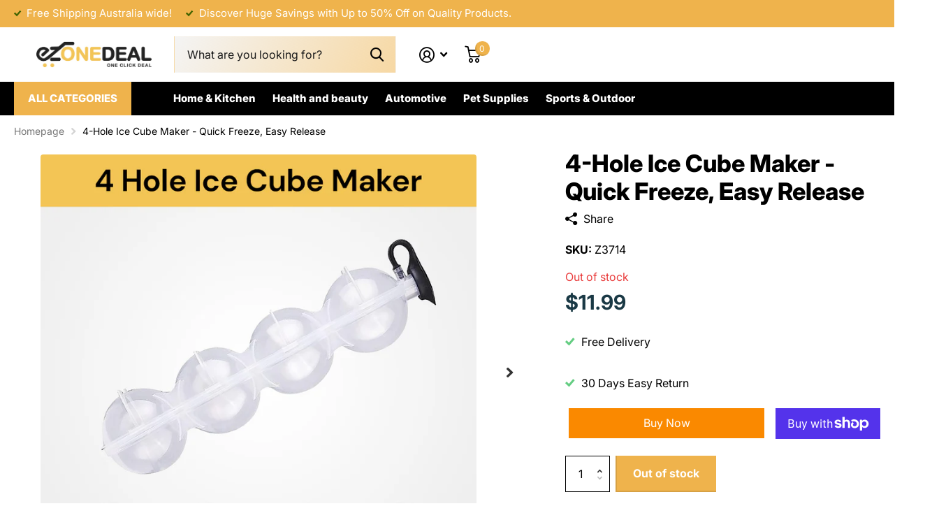

--- FILE ---
content_type: text/html; charset=utf-8
request_url: https://ezonedeal.com.au/products/4-hole-ice-cube-maker-quick-freeze-easy-release
body_size: 37336
content:
<!doctype html>
<html lang="en" data-theme="xtra" dir="ltr" class="no-js t1ac ">
	<head>
      
<meta name="DC.title" content="Ezone Deal" />
<meta name="geo.region" content="AU-VIC" />
<meta name="geo.placename" content="Melbourne" />
<meta name="geo.position" content="-37.814245;144.963173" />
<meta name="ICBM" content="-37.814245, 144.963173" />

<!-- Meta Pixel Code -->
<script>
!function(f,b,e,v,n,t,s)
{if(f.fbq)return;n=f.fbq=function(){n.callMethod?
n.callMethod.apply(n,arguments):n.queue.push(arguments)};
if(!f._fbq)f._fbq=n;n.push=n;n.loaded=!0;n.version='2.0';
n.queue=[];t=b.createElement(e);t.async=!0;
t.src=v;s=b.getElementsByTagName(e)[0];
s.parentNode.insertBefore(t,s)}(window, document,'script',
'https://connect.facebook.net/en_US/fbevents.js');
fbq('init', '1048929283688399');
fbq('track', 'PageView');
</script>
<noscript><img height="1" width="1" style="display:none"
src="https://www.facebook.com/tr?id=1048929283688399&ev=PageView&noscript=1"
/></noscript>
<!-- End Meta Pixel Code -->
  
<meta name="google-site-verification" content="y4F2JcWcL0gQl1lIBur3RrxFM0skycARkhWVMCeMPh4" /><script type="application/ld+json">
{
  "@context": "https://schema.org",
  "@type": "LocalBusiness",
  "name": "Ezone Deal",
  "image": "https://ezonedeal.com.au/cdn/shop/files/logo.png?v=1690778981&width=165",
  "@id": "https://ezonedeal.com.au/",
  "url": "https://ezonedeal.com.au/",
  "telephone": "",
  "priceRange": "$",
  "address": {
    "@type": "PostalAddress",
    "streetAddress": "",
    "addressLocality": "Melbourne",
    "postalCode": "",
    "addressCountry": "AU"
  }  
}
</script> 

      <!-- Google Tag Manager -->
<script>(function(w,d,s,l,i){w[l]=w[l]||[];w[l].push({'gtm.start':
new Date().getTime(),event:'gtm.js'});var f=d.getElementsByTagName(s)[0],
j=d.createElement(s),dl=l!='dataLayer'?'&l='+l:'';j.async=true;j.src=
'https://www.googletagmanager.com/gtm.js?id='+i+dl;f.parentNode.insertBefore(j,f);
})(window,document,'script','dataLayer','GTM-PLXWKZV');</script>
<!-- End Google Tag Manager -->
      
      
		<meta charset="utf-8">
		<meta http-equiv="x-ua-compatible" content="ie=edge"><meta name="theme-color" content="">
		<meta name="MobileOptimized" content="320">
		<meta name="HandheldFriendly" content="true">
		<meta name="viewport" content="width=device-width, initial-scale=1, minimum-scale=1, maximum-scale=5, viewport-fit=cover, shrink-to-fit=no">
		<meta name="format-detection" content="telephone=no">
		<meta name="msapplication-config" content="//ezonedeal.com.au/cdn/shop/t/7/assets/browserconfig.xml?v=52024572095365081671715137835"><link rel="canonical" href="https://ezonedeal.com.au/products/4-hole-ice-cube-maker-quick-freeze-easy-release">
      

  
		<link rel="preconnect" href="https://fonts.shopifycdn.com" crossorigin><link rel="preload" as="style" href="//ezonedeal.com.au/cdn/shop/t/7/assets/screen.css?v=109773756750028577931731473324">
		<link rel="preload" as="style" href="//ezonedeal.com.au/cdn/shop/t/7/assets/theme-xtra.css?v=179045277303111748971718253575">
		<link rel="preload" as="style" href="//ezonedeal.com.au/cdn/shop/t/7/assets/screen-settings.css?v=165487312073536140981754890718">
		
		<link rel="preload" as="font" href="//ezonedeal.com.au/cdn/fonts/inter/inter_n8.d15c916037fee1656886aab64725534609d62cc8.woff2" type="font/woff2" crossorigin>
    <link rel="preload" as="font" href="//ezonedeal.com.au/cdn/fonts/inter/inter_n4.b2a3f24c19b4de56e8871f609e73ca7f6d2e2bb9.woff2" type="font/woff2" crossorigin>
		<link rel="preload" as="font" href="//ezonedeal.com.au/cdn/shop/t/7/assets/xtra.woff2?v=8976947910206883911715137837" crossorigin>
		<link href="//ezonedeal.com.au/cdn/shop/t/7/assets/screen.css?v=109773756750028577931731473324" rel="stylesheet" type="text/css" media="screen" />
		<link href="//ezonedeal.com.au/cdn/shop/t/7/assets/theme-xtra.css?v=179045277303111748971718253575" rel="stylesheet" type="text/css" media="screen" />
		<link href="//ezonedeal.com.au/cdn/shop/t/7/assets/screen-settings.css?v=165487312073536140981754890718" rel="stylesheet" type="text/css" media="screen" />
		<noscript><link rel="stylesheet" href="//ezonedeal.com.au/cdn/shop/t/7/assets/async-menu.css?v=130949427629396350301715137835"></noscript><link href="//ezonedeal.com.au/cdn/shop/t/7/assets/page-product.css?v=37329894213853036251715137837" rel="stylesheet" type="text/css" media="screen" />

			<link media="screen" rel="stylesheet" href="//ezonedeal.com.au/cdn/shop/t/7/assets/theme-accessible.css?v=115016643670024741351715137837" id="accessible-mode-css">
<link rel="icon" href="//ezonedeal.com.au/cdn/shop/files/Icon2_14bfb4d0-c011-4cbd-8712-2bd1b81654ae.png?crop=center&height=32&v=1690952046&width=32" type="image/png">
			<link rel="mask-icon" href="safari-pinned-tab.svg" color="#333333">
			<link rel="apple-touch-icon" href="apple-touch-icon.png"><link rel="manifest" href="//ezonedeal.com.au/cdn/shop/t/7/assets/manifest.json?v=29040392606353692311715137837">
		<script>document.documentElement.classList.remove('no-js'); document.documentElement.classList.add('js');</script>
		<meta name="msapplication-config" content="//ezonedeal.com.au/cdn/shop/t/7/assets/browserconfig.xml?v=52024572095365081671715137835">
<meta property="og:title" content="4-Hole Ice Cube Maker - Quick Freeze, Easy Release">
<meta property="og:type" content="product">
<meta property="og:description" content="Description: High Quality: Whiskey ice hockey mold are made of food grade PP safe material, BPA free. The whiskey ice ball mold very safety and durability. Tips: When injecting water, hold on the second ball with your hand. Fill only 3 hemispheres, Immediately place the ice ball mold flat in the freezer. After removing">
<meta property="og:site_name" content="Online Store in Australia for all Accessories">
<meta property="og:url" content="https://ezonedeal.com.au/products/4-hole-ice-cube-maker-quick-freeze-easy-release">

  
  <meta property="product:price:amount" content="$11.99">
  <meta property="og:price:amount" content="$11.99">
  <meta property="og:price:currency" content="AUD">
  <meta property="og:availability" content="out of stock" />

<meta property="og:image" content="//ezonedeal.com.au/cdn/shop/files/IceCubeMaker01.jpg?crop=center&height=500&v=1686899153&width=600">

<meta name="twitter:title" content="4-Hole Ice Cube Maker - Quick Freeze, Easy Release">
<meta name="twitter:description" content="Description: High Quality: Whiskey ice hockey mold are made of food grade PP safe material, BPA free. The whiskey ice ball mold very safety and durability. Tips: When injecting water, hold on the second ball with your hand. Fill only 3 hemispheres, Immediately place the ice ball mold flat in the freezer. After removing">
<meta name="twitter:site" content="Online Store in Australia for all Accessories">

<meta property="twitter:image" content="//ezonedeal.com.au/cdn/shop/files/IceCubeMaker01.jpg?crop=center&height=500&v=1686899153&width=600">
<script type="application/ld+json">
  [{
        "@context": "http://schema.org",
        "@type": "Product",
        "name": "4-Hole Ice Cube Maker - Quick Freeze, Easy Release",
        "url": "https://ezonedeal.com.au/products/4-hole-ice-cube-maker-quick-freeze-easy-release","brand": { "@type": "Brand", "name": "ezonedeal" },"description": "Description:\n\n\nHigh Quality: Whiskey ice hockey mold are made of food grade PP safe material, BPA free. The whiskey ice ball mold very safety and durability.\n\nTips: When injecting water, hold on the second ball with your hand. Fill only 3 hemispheres, Immediately place the ice ball mold flat in the freezer. After removing the product from the freezer, you can let it sit for a minute so that it is easier to open the product and remove the ice balls.\n\nSealed Design: The ice cube mold has a sealed silicone stopper to effectively place liquid leaks, Keep your fridge tidy.\n\nEasy to Use: Just put lemon slices and fruit pieces in the ice hockey mold, close the lid, pour water from a small mouth and cover with a silicone stopper, then take the whole mold into the refrigerator to freeze about 6-7 hours.\n\nMultifunction Uses:T his ice cube tray can make beautiful diy fruit ice cubes,it's also ideal partner for whisky, cocktails, juices, tea, coffe.\n\nNote: Actual product color may vary from the colour you see on your screen.\nSpecification:\n\n\nType: Caulk gun\n\nSize: 24 * 6 * 5 cm\n\nMaterial: Polypropylene, Silicone\n\nColor: Transparent\n\nWeight: ‎70gm\n\nFeatures:\n\n\nHigh quality\n\nCompact and lightweight\n\nSealed design\n\nEasy to store\n\nDIY ice cubes\n\nMultiple uses\n\nSafe and durable\n\nBPA free\n\nLeak proof\n\nSpace convenient\n\nEasy to clean\n\nPackage Content:\n\n\n1x Ice cube maker\n","image": "//ezonedeal.com.au/cdn/shop/files/IceCubeMaker01.jpg?crop=center&height=500&v=1686899153&width=600","sku": "Z3714","offers": {
          "@type": "Offer",
          "price": "11.99",
          "url": "https://ezonedeal.com.au/products/4-hole-ice-cube-maker-quick-freeze-easy-release",
          "priceValidUntil": "2027-01-19",
          "priceCurrency": "AUD"}
      },{
      "@context": "http://schema.org/",
      "@type": "Organization",
      "url": "https://ezonedeal.com.au/products/4-hole-ice-cube-maker-quick-freeze-easy-release",
      "name": "Online Store in Australia for all Accessories",
      "legalName": "Online Store in Australia for all Accessories",
      "description": "Description: High Quality: Whiskey ice hockey mold are made of food grade PP safe material, BPA free. The whiskey ice ball mold very safety and durability. Tips: When injecting water, hold on the second ball with your hand. Fill only 3 hemispheres, Immediately place the ice ball mold flat in the freezer. After removing","contactPoint": {
        "@type": "ContactPoint",
        "contactType": "Customer service",
        "telephone": "0449682448"
      },
      "address": {
        "@type": "PostalAddress",
        "streetAddress": "28 Hamersley Drive",
        "addressLocality": "Clyde North",
        "postalCode": "3978",
        "addressCountry": "AUSTRALIA"
      }
    },
    {
      "@context": "http://schema.org",
      "@type": "WebSite",
      "url": "https://ezonedeal.com.au/products/4-hole-ice-cube-maker-quick-freeze-easy-release",
      "name": "Online Store in Australia for all Accessories",
      "description": "Description: High Quality: Whiskey ice hockey mold are made of food grade PP safe material, BPA free. The whiskey ice ball mold very safety and durability. Tips: When injecting water, hold on the second ball with your hand. Fill only 3 hemispheres, Immediately place the ice ball mold flat in the freezer. After removing",
      "author": [
        {
          "@type": "Organization",
          "url": "https://www.someoneyouknow.online",
          "name": "Someoneyouknow",
          "address": {
            "@type": "PostalAddress",
            "streetAddress": "Wilhelminaplein 25",
            "addressLocality": "Eindhoven",
            "addressRegion": "NB",
            "postalCode": "5611 HG",
            "addressCountry": "NL"
          }
        }
      ]
    }
  ]
</script>

		<script>window.performance && window.performance.mark && window.performance.mark('shopify.content_for_header.start');</script><meta name="facebook-domain-verification" content="25ka0oqg27vhkv054lje3stmnpr4f3">
<meta id="shopify-digital-wallet" name="shopify-digital-wallet" content="/56471289910/digital_wallets/dialog">
<meta name="shopify-checkout-api-token" content="fc54b91b436ceca037ad69492661b5da">
<meta id="in-context-paypal-metadata" data-shop-id="56471289910" data-venmo-supported="false" data-environment="production" data-locale="en_US" data-paypal-v4="true" data-currency="AUD">
<link rel="alternate" type="application/json+oembed" href="https://ezonedeal.com.au/products/4-hole-ice-cube-maker-quick-freeze-easy-release.oembed">
<script async="async" src="/checkouts/internal/preloads.js?locale=en-AU"></script>
<link rel="preconnect" href="https://shop.app" crossorigin="anonymous">
<script async="async" src="https://shop.app/checkouts/internal/preloads.js?locale=en-AU&shop_id=56471289910" crossorigin="anonymous"></script>
<script id="apple-pay-shop-capabilities" type="application/json">{"shopId":56471289910,"countryCode":"AU","currencyCode":"AUD","merchantCapabilities":["supports3DS"],"merchantId":"gid:\/\/shopify\/Shop\/56471289910","merchantName":"Online Store in Australia for all Accessories","requiredBillingContactFields":["postalAddress","email","phone"],"requiredShippingContactFields":["postalAddress","email","phone"],"shippingType":"shipping","supportedNetworks":["visa","masterCard","amex","jcb"],"total":{"type":"pending","label":"Online Store in Australia for all Accessories","amount":"1.00"},"shopifyPaymentsEnabled":true,"supportsSubscriptions":true}</script>
<script id="shopify-features" type="application/json">{"accessToken":"fc54b91b436ceca037ad69492661b5da","betas":["rich-media-storefront-analytics"],"domain":"ezonedeal.com.au","predictiveSearch":true,"shopId":56471289910,"locale":"en"}</script>
<script>var Shopify = Shopify || {};
Shopify.shop = "ezonedeal-7357.myshopify.com";
Shopify.locale = "en";
Shopify.currency = {"active":"AUD","rate":"1.0"};
Shopify.country = "AU";
Shopify.theme = {"name":"Xtra","id":130291728438,"schema_name":"Xtra","schema_version":"4.2.0","theme_store_id":1609,"role":"main"};
Shopify.theme.handle = "null";
Shopify.theme.style = {"id":null,"handle":null};
Shopify.cdnHost = "ezonedeal.com.au/cdn";
Shopify.routes = Shopify.routes || {};
Shopify.routes.root = "/";</script>
<script type="module">!function(o){(o.Shopify=o.Shopify||{}).modules=!0}(window);</script>
<script>!function(o){function n(){var o=[];function n(){o.push(Array.prototype.slice.apply(arguments))}return n.q=o,n}var t=o.Shopify=o.Shopify||{};t.loadFeatures=n(),t.autoloadFeatures=n()}(window);</script>
<script>
  window.ShopifyPay = window.ShopifyPay || {};
  window.ShopifyPay.apiHost = "shop.app\/pay";
  window.ShopifyPay.redirectState = null;
</script>
<script id="shop-js-analytics" type="application/json">{"pageType":"product"}</script>
<script defer="defer" async type="module" src="//ezonedeal.com.au/cdn/shopifycloud/shop-js/modules/v2/client.init-shop-cart-sync_C5BV16lS.en.esm.js"></script>
<script defer="defer" async type="module" src="//ezonedeal.com.au/cdn/shopifycloud/shop-js/modules/v2/chunk.common_CygWptCX.esm.js"></script>
<script type="module">
  await import("//ezonedeal.com.au/cdn/shopifycloud/shop-js/modules/v2/client.init-shop-cart-sync_C5BV16lS.en.esm.js");
await import("//ezonedeal.com.au/cdn/shopifycloud/shop-js/modules/v2/chunk.common_CygWptCX.esm.js");

  window.Shopify.SignInWithShop?.initShopCartSync?.({"fedCMEnabled":true,"windoidEnabled":true});

</script>
<script>
  window.Shopify = window.Shopify || {};
  if (!window.Shopify.featureAssets) window.Shopify.featureAssets = {};
  window.Shopify.featureAssets['shop-js'] = {"shop-cart-sync":["modules/v2/client.shop-cart-sync_ZFArdW7E.en.esm.js","modules/v2/chunk.common_CygWptCX.esm.js"],"init-fed-cm":["modules/v2/client.init-fed-cm_CmiC4vf6.en.esm.js","modules/v2/chunk.common_CygWptCX.esm.js"],"shop-button":["modules/v2/client.shop-button_tlx5R9nI.en.esm.js","modules/v2/chunk.common_CygWptCX.esm.js"],"shop-cash-offers":["modules/v2/client.shop-cash-offers_DOA2yAJr.en.esm.js","modules/v2/chunk.common_CygWptCX.esm.js","modules/v2/chunk.modal_D71HUcav.esm.js"],"init-windoid":["modules/v2/client.init-windoid_sURxWdc1.en.esm.js","modules/v2/chunk.common_CygWptCX.esm.js"],"shop-toast-manager":["modules/v2/client.shop-toast-manager_ClPi3nE9.en.esm.js","modules/v2/chunk.common_CygWptCX.esm.js"],"init-shop-email-lookup-coordinator":["modules/v2/client.init-shop-email-lookup-coordinator_B8hsDcYM.en.esm.js","modules/v2/chunk.common_CygWptCX.esm.js"],"init-shop-cart-sync":["modules/v2/client.init-shop-cart-sync_C5BV16lS.en.esm.js","modules/v2/chunk.common_CygWptCX.esm.js"],"avatar":["modules/v2/client.avatar_BTnouDA3.en.esm.js"],"pay-button":["modules/v2/client.pay-button_FdsNuTd3.en.esm.js","modules/v2/chunk.common_CygWptCX.esm.js"],"init-customer-accounts":["modules/v2/client.init-customer-accounts_DxDtT_ad.en.esm.js","modules/v2/client.shop-login-button_C5VAVYt1.en.esm.js","modules/v2/chunk.common_CygWptCX.esm.js","modules/v2/chunk.modal_D71HUcav.esm.js"],"init-shop-for-new-customer-accounts":["modules/v2/client.init-shop-for-new-customer-accounts_ChsxoAhi.en.esm.js","modules/v2/client.shop-login-button_C5VAVYt1.en.esm.js","modules/v2/chunk.common_CygWptCX.esm.js","modules/v2/chunk.modal_D71HUcav.esm.js"],"shop-login-button":["modules/v2/client.shop-login-button_C5VAVYt1.en.esm.js","modules/v2/chunk.common_CygWptCX.esm.js","modules/v2/chunk.modal_D71HUcav.esm.js"],"init-customer-accounts-sign-up":["modules/v2/client.init-customer-accounts-sign-up_CPSyQ0Tj.en.esm.js","modules/v2/client.shop-login-button_C5VAVYt1.en.esm.js","modules/v2/chunk.common_CygWptCX.esm.js","modules/v2/chunk.modal_D71HUcav.esm.js"],"shop-follow-button":["modules/v2/client.shop-follow-button_Cva4Ekp9.en.esm.js","modules/v2/chunk.common_CygWptCX.esm.js","modules/v2/chunk.modal_D71HUcav.esm.js"],"checkout-modal":["modules/v2/client.checkout-modal_BPM8l0SH.en.esm.js","modules/v2/chunk.common_CygWptCX.esm.js","modules/v2/chunk.modal_D71HUcav.esm.js"],"lead-capture":["modules/v2/client.lead-capture_Bi8yE_yS.en.esm.js","modules/v2/chunk.common_CygWptCX.esm.js","modules/v2/chunk.modal_D71HUcav.esm.js"],"shop-login":["modules/v2/client.shop-login_D6lNrXab.en.esm.js","modules/v2/chunk.common_CygWptCX.esm.js","modules/v2/chunk.modal_D71HUcav.esm.js"],"payment-terms":["modules/v2/client.payment-terms_CZxnsJam.en.esm.js","modules/v2/chunk.common_CygWptCX.esm.js","modules/v2/chunk.modal_D71HUcav.esm.js"]};
</script>
<script>(function() {
  var isLoaded = false;
  function asyncLoad() {
    if (isLoaded) return;
    isLoaded = true;
    var urls = ["https:\/\/static.klaviyo.com\/onsite\/js\/WyNEr3\/klaviyo.js?company_id=WyNEr3\u0026shop=ezonedeal-7357.myshopify.com","https:\/\/omnisnippet1.com\/platforms\/shopify.js?source=scriptTag\u0026v=2025-05-15T12\u0026shop=ezonedeal-7357.myshopify.com","https:\/\/cdn.shopify.com\/s\/files\/1\/0564\/7128\/9910\/t\/7\/assets\/yoast-active-script.js?v=1717650902\u0026shop=ezonedeal-7357.myshopify.com"];
    for (var i = 0; i < urls.length; i++) {
      var s = document.createElement('script');
      s.type = 'text/javascript';
      s.async = true;
      s.src = urls[i];
      var x = document.getElementsByTagName('script')[0];
      x.parentNode.insertBefore(s, x);
    }
  };
  if(window.attachEvent) {
    window.attachEvent('onload', asyncLoad);
  } else {
    window.addEventListener('load', asyncLoad, false);
  }
})();</script>
<script id="__st">var __st={"a":56471289910,"offset":39600,"reqid":"cf5278f7-6357-4b55-a9a4-3675c9a899d5-1768800064","pageurl":"ezonedeal.com.au\/products\/4-hole-ice-cube-maker-quick-freeze-easy-release","u":"d425b6a7da95","p":"product","rtyp":"product","rid":6960068001846};</script>
<script>window.ShopifyPaypalV4VisibilityTracking = true;</script>
<script id="captcha-bootstrap">!function(){'use strict';const t='contact',e='account',n='new_comment',o=[[t,t],['blogs',n],['comments',n],[t,'customer']],c=[[e,'customer_login'],[e,'guest_login'],[e,'recover_customer_password'],[e,'create_customer']],r=t=>t.map((([t,e])=>`form[action*='/${t}']:not([data-nocaptcha='true']) input[name='form_type'][value='${e}']`)).join(','),a=t=>()=>t?[...document.querySelectorAll(t)].map((t=>t.form)):[];function s(){const t=[...o],e=r(t);return a(e)}const i='password',u='form_key',d=['recaptcha-v3-token','g-recaptcha-response','h-captcha-response',i],f=()=>{try{return window.sessionStorage}catch{return}},m='__shopify_v',_=t=>t.elements[u];function p(t,e,n=!1){try{const o=window.sessionStorage,c=JSON.parse(o.getItem(e)),{data:r}=function(t){const{data:e,action:n}=t;return t[m]||n?{data:e,action:n}:{data:t,action:n}}(c);for(const[e,n]of Object.entries(r))t.elements[e]&&(t.elements[e].value=n);n&&o.removeItem(e)}catch(o){console.error('form repopulation failed',{error:o})}}const l='form_type',E='cptcha';function T(t){t.dataset[E]=!0}const w=window,h=w.document,L='Shopify',v='ce_forms',y='captcha';let A=!1;((t,e)=>{const n=(g='f06e6c50-85a8-45c8-87d0-21a2b65856fe',I='https://cdn.shopify.com/shopifycloud/storefront-forms-hcaptcha/ce_storefront_forms_captcha_hcaptcha.v1.5.2.iife.js',D={infoText:'Protected by hCaptcha',privacyText:'Privacy',termsText:'Terms'},(t,e,n)=>{const o=w[L][v],c=o.bindForm;if(c)return c(t,g,e,D).then(n);var r;o.q.push([[t,g,e,D],n]),r=I,A||(h.body.append(Object.assign(h.createElement('script'),{id:'captcha-provider',async:!0,src:r})),A=!0)});var g,I,D;w[L]=w[L]||{},w[L][v]=w[L][v]||{},w[L][v].q=[],w[L][y]=w[L][y]||{},w[L][y].protect=function(t,e){n(t,void 0,e),T(t)},Object.freeze(w[L][y]),function(t,e,n,w,h,L){const[v,y,A,g]=function(t,e,n){const i=e?o:[],u=t?c:[],d=[...i,...u],f=r(d),m=r(i),_=r(d.filter((([t,e])=>n.includes(e))));return[a(f),a(m),a(_),s()]}(w,h,L),I=t=>{const e=t.target;return e instanceof HTMLFormElement?e:e&&e.form},D=t=>v().includes(t);t.addEventListener('submit',(t=>{const e=I(t);if(!e)return;const n=D(e)&&!e.dataset.hcaptchaBound&&!e.dataset.recaptchaBound,o=_(e),c=g().includes(e)&&(!o||!o.value);(n||c)&&t.preventDefault(),c&&!n&&(function(t){try{if(!f())return;!function(t){const e=f();if(!e)return;const n=_(t);if(!n)return;const o=n.value;o&&e.removeItem(o)}(t);const e=Array.from(Array(32),(()=>Math.random().toString(36)[2])).join('');!function(t,e){_(t)||t.append(Object.assign(document.createElement('input'),{type:'hidden',name:u})),t.elements[u].value=e}(t,e),function(t,e){const n=f();if(!n)return;const o=[...t.querySelectorAll(`input[type='${i}']`)].map((({name:t})=>t)),c=[...d,...o],r={};for(const[a,s]of new FormData(t).entries())c.includes(a)||(r[a]=s);n.setItem(e,JSON.stringify({[m]:1,action:t.action,data:r}))}(t,e)}catch(e){console.error('failed to persist form',e)}}(e),e.submit())}));const S=(t,e)=>{t&&!t.dataset[E]&&(n(t,e.some((e=>e===t))),T(t))};for(const o of['focusin','change'])t.addEventListener(o,(t=>{const e=I(t);D(e)&&S(e,y())}));const B=e.get('form_key'),M=e.get(l),P=B&&M;t.addEventListener('DOMContentLoaded',(()=>{const t=y();if(P)for(const e of t)e.elements[l].value===M&&p(e,B);[...new Set([...A(),...v().filter((t=>'true'===t.dataset.shopifyCaptcha))])].forEach((e=>S(e,t)))}))}(h,new URLSearchParams(w.location.search),n,t,e,['guest_login'])})(!0,!1)}();</script>
<script integrity="sha256-4kQ18oKyAcykRKYeNunJcIwy7WH5gtpwJnB7kiuLZ1E=" data-source-attribution="shopify.loadfeatures" defer="defer" src="//ezonedeal.com.au/cdn/shopifycloud/storefront/assets/storefront/load_feature-a0a9edcb.js" crossorigin="anonymous"></script>
<script crossorigin="anonymous" defer="defer" src="//ezonedeal.com.au/cdn/shopifycloud/storefront/assets/shopify_pay/storefront-65b4c6d7.js?v=20250812"></script>
<script data-source-attribution="shopify.dynamic_checkout.dynamic.init">var Shopify=Shopify||{};Shopify.PaymentButton=Shopify.PaymentButton||{isStorefrontPortableWallets:!0,init:function(){window.Shopify.PaymentButton.init=function(){};var t=document.createElement("script");t.src="https://ezonedeal.com.au/cdn/shopifycloud/portable-wallets/latest/portable-wallets.en.js",t.type="module",document.head.appendChild(t)}};
</script>
<script data-source-attribution="shopify.dynamic_checkout.buyer_consent">
  function portableWalletsHideBuyerConsent(e){var t=document.getElementById("shopify-buyer-consent"),n=document.getElementById("shopify-subscription-policy-button");t&&n&&(t.classList.add("hidden"),t.setAttribute("aria-hidden","true"),n.removeEventListener("click",e))}function portableWalletsShowBuyerConsent(e){var t=document.getElementById("shopify-buyer-consent"),n=document.getElementById("shopify-subscription-policy-button");t&&n&&(t.classList.remove("hidden"),t.removeAttribute("aria-hidden"),n.addEventListener("click",e))}window.Shopify?.PaymentButton&&(window.Shopify.PaymentButton.hideBuyerConsent=portableWalletsHideBuyerConsent,window.Shopify.PaymentButton.showBuyerConsent=portableWalletsShowBuyerConsent);
</script>
<script>
  function portableWalletsCleanup(e){e&&e.src&&console.error("Failed to load portable wallets script "+e.src);var t=document.querySelectorAll("shopify-accelerated-checkout .shopify-payment-button__skeleton, shopify-accelerated-checkout-cart .wallet-cart-button__skeleton"),e=document.getElementById("shopify-buyer-consent");for(let e=0;e<t.length;e++)t[e].remove();e&&e.remove()}function portableWalletsNotLoadedAsModule(e){e instanceof ErrorEvent&&"string"==typeof e.message&&e.message.includes("import.meta")&&"string"==typeof e.filename&&e.filename.includes("portable-wallets")&&(window.removeEventListener("error",portableWalletsNotLoadedAsModule),window.Shopify.PaymentButton.failedToLoad=e,"loading"===document.readyState?document.addEventListener("DOMContentLoaded",window.Shopify.PaymentButton.init):window.Shopify.PaymentButton.init())}window.addEventListener("error",portableWalletsNotLoadedAsModule);
</script>

<script type="module" src="https://ezonedeal.com.au/cdn/shopifycloud/portable-wallets/latest/portable-wallets.en.js" onError="portableWalletsCleanup(this)" crossorigin="anonymous"></script>
<script nomodule>
  document.addEventListener("DOMContentLoaded", portableWalletsCleanup);
</script>

<link id="shopify-accelerated-checkout-styles" rel="stylesheet" media="screen" href="https://ezonedeal.com.au/cdn/shopifycloud/portable-wallets/latest/accelerated-checkout-backwards-compat.css" crossorigin="anonymous">
<style id="shopify-accelerated-checkout-cart">
        #shopify-buyer-consent {
  margin-top: 1em;
  display: inline-block;
  width: 100%;
}

#shopify-buyer-consent.hidden {
  display: none;
}

#shopify-subscription-policy-button {
  background: none;
  border: none;
  padding: 0;
  text-decoration: underline;
  font-size: inherit;
  cursor: pointer;
}

#shopify-subscription-policy-button::before {
  box-shadow: none;
}

      </style>

<script>window.performance && window.performance.mark && window.performance.mark('shopify.content_for_header.end');</script>
		
 <link href="//ezonedeal.com.au/cdn/shop/t/7/assets/custom.css?v=140308326652348748841751448020" rel="stylesheet" type="text/css" media="all" />
      
	<!-- BEGIN app block: shopify://apps/klaviyo-email-marketing-sms/blocks/klaviyo-onsite-embed/2632fe16-c075-4321-a88b-50b567f42507 -->












  <script async src="https://static.klaviyo.com/onsite/js/WyNEr3/klaviyo.js?company_id=WyNEr3"></script>
  <script>!function(){if(!window.klaviyo){window._klOnsite=window._klOnsite||[];try{window.klaviyo=new Proxy({},{get:function(n,i){return"push"===i?function(){var n;(n=window._klOnsite).push.apply(n,arguments)}:function(){for(var n=arguments.length,o=new Array(n),w=0;w<n;w++)o[w]=arguments[w];var t="function"==typeof o[o.length-1]?o.pop():void 0,e=new Promise((function(n){window._klOnsite.push([i].concat(o,[function(i){t&&t(i),n(i)}]))}));return e}}})}catch(n){window.klaviyo=window.klaviyo||[],window.klaviyo.push=function(){var n;(n=window._klOnsite).push.apply(n,arguments)}}}}();</script>

  
    <script id="viewed_product">
      if (item == null) {
        var _learnq = _learnq || [];

        var MetafieldReviews = null
        var MetafieldYotpoRating = null
        var MetafieldYotpoCount = null
        var MetafieldLooxRating = null
        var MetafieldLooxCount = null
        var okendoProduct = null
        var okendoProductReviewCount = null
        var okendoProductReviewAverageValue = null
        try {
          // The following fields are used for Customer Hub recently viewed in order to add reviews.
          // This information is not part of __kla_viewed. Instead, it is part of __kla_viewed_reviewed_items
          MetafieldReviews = {};
          MetafieldYotpoRating = null
          MetafieldYotpoCount = null
          MetafieldLooxRating = null
          MetafieldLooxCount = null

          okendoProduct = null
          // If the okendo metafield is not legacy, it will error, which then requires the new json formatted data
          if (okendoProduct && 'error' in okendoProduct) {
            okendoProduct = null
          }
          okendoProductReviewCount = okendoProduct ? okendoProduct.reviewCount : null
          okendoProductReviewAverageValue = okendoProduct ? okendoProduct.reviewAverageValue : null
        } catch (error) {
          console.error('Error in Klaviyo onsite reviews tracking:', error);
        }

        var item = {
          Name: "4-Hole Ice Cube Maker - Quick Freeze, Easy Release",
          ProductID: 6960068001846,
          Categories: ["All Products","Home \u0026 Kitchen"],
          ImageURL: "https://ezonedeal.com.au/cdn/shop/files/IceCubeMaker01_grande.jpg?v=1686899153",
          URL: "https://ezonedeal.com.au/products/4-hole-ice-cube-maker-quick-freeze-easy-release",
          Brand: "ezonedeal",
          Price: "$11.99",
          Value: "11.99",
          CompareAtPrice: "$0.00"
        };
        _learnq.push(['track', 'Viewed Product', item]);
        _learnq.push(['trackViewedItem', {
          Title: item.Name,
          ItemId: item.ProductID,
          Categories: item.Categories,
          ImageUrl: item.ImageURL,
          Url: item.URL,
          Metadata: {
            Brand: item.Brand,
            Price: item.Price,
            Value: item.Value,
            CompareAtPrice: item.CompareAtPrice
          },
          metafields:{
            reviews: MetafieldReviews,
            yotpo:{
              rating: MetafieldYotpoRating,
              count: MetafieldYotpoCount,
            },
            loox:{
              rating: MetafieldLooxRating,
              count: MetafieldLooxCount,
            },
            okendo: {
              rating: okendoProductReviewAverageValue,
              count: okendoProductReviewCount,
            }
          }
        }]);
      }
    </script>
  




  <script>
    window.klaviyoReviewsProductDesignMode = false
  </script>







<!-- END app block --><!-- BEGIN app block: shopify://apps/yoast-seo/blocks/metatags/7c777011-bc88-4743-a24e-64336e1e5b46 -->
<!-- This site is optimized with Yoast SEO for Shopify -->
<title>4-Hole Ice Cube Maker - Quick Freeze, Easy Release</title>
<meta name="description" content="Description: High Quality: Whiskey ice hockey mold are made of food grade PP safe material, BPA free. The whiskey ice ball mold very safety and durability. Tips: When injecting water, hold on the second ball with your hand. Fill only 3 hemispheres, Immediately place the ice ball mold flat in the freezer. After removing" />
<link rel="canonical" href="https://ezonedeal.com.au/products/4-hole-ice-cube-maker-quick-freeze-easy-release" />
<meta name="robots" content="index, follow, max-image-preview:large, max-snippet:-1, max-video-preview:-1" />
<meta property="og:site_name" content="Online Store in Australia for all Accessories" />
<meta property="og:url" content="https://ezonedeal.com.au/products/4-hole-ice-cube-maker-quick-freeze-easy-release" />
<meta property="og:locale" content="en_US" />
<meta property="og:type" content="product" />
<meta property="og:title" content="4-Hole Ice Cube Maker - Quick Freeze, Easy Release" />
<meta property="og:description" content="Description: High Quality: Whiskey ice hockey mold are made of food grade PP safe material, BPA free. The whiskey ice ball mold very safety and durability. Tips: When injecting water, hold on the second ball with your hand. Fill only 3 hemispheres, Immediately place the ice ball mold flat in the freezer. After removing" />
<meta property="og:image" content="https://ezonedeal.com.au/cdn/shop/files/IceCubeMaker01.jpg?v=1686899153" />
<meta property="og:image:height" content="1000" />
<meta property="og:image:width" content="1000" />
<meta property="og:availability" content="outofstock" />
<meta property="product:availability" content="out of stock" />
<meta property="product:condition" content="new" />
<meta property="product:price:amount" content="11.99" />
<meta property="product:price:currency" content="AUD" />
<meta property="product:retailer_item_id" content="Z3714" />
<meta name="twitter:card" content="summary_large_image" />
<script type="application/ld+json" id="yoast-schema-graph">
{
  "@context": "https://schema.org",
  "@graph": [
    {
      "@type": "WebSite",
      "@id": "https://ezonedeal.com.au/#/schema/website/1",
      "url": "https://ezonedeal.com.au",
      "name": "Online Store in Australia for all Accessories",
      "potentialAction": {
        "@type": "SearchAction",
        "target": "https://ezonedeal.com.au/search?q={search_term_string}",
        "query-input": "required name=search_term_string"
      },
      "inLanguage": "en"
    },
    {
      "@type": "ItemPage",
      "@id": "https:\/\/ezonedeal.com.au\/products\/4-hole-ice-cube-maker-quick-freeze-easy-release",
      "name": "4-Hole Ice Cube Maker - Quick Freeze, Easy Release",
      "description": "Description: High Quality: Whiskey ice hockey mold are made of food grade PP safe material, BPA free. The whiskey ice ball mold very safety and durability. Tips: When injecting water, hold on the second ball with your hand. Fill only 3 hemispheres, Immediately place the ice ball mold flat in the freezer. After removing",
      "datePublished": "2023-06-16T17:05:48+10:00",
      "breadcrumb": {
        "@id": "https:\/\/ezonedeal.com.au\/products\/4-hole-ice-cube-maker-quick-freeze-easy-release\/#\/schema\/breadcrumb"
      },
      "primaryImageOfPage": {
        "@id": "https://ezonedeal.com.au/#/schema/ImageObject/24757868593206"
      },
      "image": [{
        "@id": "https://ezonedeal.com.au/#/schema/ImageObject/24757868593206"
      }],
      "isPartOf": {
        "@id": "https://ezonedeal.com.au/#/schema/website/1"
      },
      "url": "https:\/\/ezonedeal.com.au\/products\/4-hole-ice-cube-maker-quick-freeze-easy-release"
    },
    {
      "@type": "ImageObject",
      "@id": "https://ezonedeal.com.au/#/schema/ImageObject/24757868593206",
      "width": 1000,
      "height": 1000,
      "url": "https:\/\/ezonedeal.com.au\/cdn\/shop\/files\/IceCubeMaker01.jpg?v=1686899153",
      "contentUrl": "https:\/\/ezonedeal.com.au\/cdn\/shop\/files\/IceCubeMaker01.jpg?v=1686899153"
    },
    {
      "@type": "ProductGroup",
      "@id": "https:\/\/ezonedeal.com.au\/products\/4-hole-ice-cube-maker-quick-freeze-easy-release\/#\/schema\/Product",
      "brand": [{
        "@type": "Brand",
        "name": "ezonedeal"
      }],
      "mainEntityOfPage": {
        "@id": "https:\/\/ezonedeal.com.au\/products\/4-hole-ice-cube-maker-quick-freeze-easy-release"
      },
      "name": "4-Hole Ice Cube Maker - Quick Freeze, Easy Release",
      "description": "Description: High Quality: Whiskey ice hockey mold are made of food grade PP safe material, BPA free. The whiskey ice ball mold very safety and durability. Tips: When injecting water, hold on the second ball with your hand. Fill only 3 hemispheres, Immediately place the ice ball mold flat in the freezer. After removing",
      "image": [{
        "@id": "https://ezonedeal.com.au/#/schema/ImageObject/24757868593206"
      }],
      "productGroupID": "6960068001846",
      "hasVariant": [
        {
          "@type": "Product",
          "@id": "https://ezonedeal.com.au/#/schema/Product/40790050963510",
          "name": "4-Hole Ice Cube Maker - Quick Freeze, Easy Release",
          "sku": "Z3714",
          "image": [{
            "@id": "https://ezonedeal.com.au/#/schema/ImageObject/24757868593206"
          }],
          "offers": {
            "@type": "Offer",
            "@id": "https://ezonedeal.com.au/#/schema/Offer/40790050963510",
            "availability": "https://schema.org/OutOfStock",
            "category": "Home & Garden",
            "priceSpecification": {
              "@type": "UnitPriceSpecification",
              "valueAddedTaxIncluded": true,
              "price": 11.99,
              "priceCurrency": "AUD"
            },
            "url": "https:\/\/ezonedeal.com.au\/products\/4-hole-ice-cube-maker-quick-freeze-easy-release",
            "checkoutPageURLTemplate": "https:\/\/ezonedeal.com.au\/cart\/add?id=40790050963510\u0026quantity=1"
          }
        }
      ],
      "url": "https:\/\/ezonedeal.com.au\/products\/4-hole-ice-cube-maker-quick-freeze-easy-release"
    },
    {
      "@type": "BreadcrumbList",
      "@id": "https:\/\/ezonedeal.com.au\/products\/4-hole-ice-cube-maker-quick-freeze-easy-release\/#\/schema\/breadcrumb",
      "itemListElement": [
        {
          "@type": "ListItem",
          "name": "Online Store in Australia for all Accessories",
          "item": "https:\/\/ezonedeal.com.au",
          "position": 1
        },
        {
          "@type": "ListItem",
          "name": "4-Hole Ice Cube Maker - Quick Freeze, Easy Release",
          "position": 2
        }
      ]
    }

  ]}
</script>
<!--/ Yoast SEO -->
<!-- END app block --><script src="https://cdn.shopify.com/extensions/019b6ec2-7a43-747b-a1dc-8cc7f4de75fa/dealeasy-201/assets/lb-dealeasy.js" type="text/javascript" defer="defer"></script>
<script src="https://cdn.shopify.com/extensions/019b7cd0-6587-73c3-9937-bcc2249fa2c4/lb-upsell-227/assets/lb-selleasy.js" type="text/javascript" defer="defer"></script>
<link href="https://monorail-edge.shopifysvc.com" rel="dns-prefetch">
<script>(function(){if ("sendBeacon" in navigator && "performance" in window) {try {var session_token_from_headers = performance.getEntriesByType('navigation')[0].serverTiming.find(x => x.name == '_s').description;} catch {var session_token_from_headers = undefined;}var session_cookie_matches = document.cookie.match(/_shopify_s=([^;]*)/);var session_token_from_cookie = session_cookie_matches && session_cookie_matches.length === 2 ? session_cookie_matches[1] : "";var session_token = session_token_from_headers || session_token_from_cookie || "";function handle_abandonment_event(e) {var entries = performance.getEntries().filter(function(entry) {return /monorail-edge.shopifysvc.com/.test(entry.name);});if (!window.abandonment_tracked && entries.length === 0) {window.abandonment_tracked = true;var currentMs = Date.now();var navigation_start = performance.timing.navigationStart;var payload = {shop_id: 56471289910,url: window.location.href,navigation_start,duration: currentMs - navigation_start,session_token,page_type: "product"};window.navigator.sendBeacon("https://monorail-edge.shopifysvc.com/v1/produce", JSON.stringify({schema_id: "online_store_buyer_site_abandonment/1.1",payload: payload,metadata: {event_created_at_ms: currentMs,event_sent_at_ms: currentMs}}));}}window.addEventListener('pagehide', handle_abandonment_event);}}());</script>
<script id="web-pixels-manager-setup">(function e(e,d,r,n,o){if(void 0===o&&(o={}),!Boolean(null===(a=null===(i=window.Shopify)||void 0===i?void 0:i.analytics)||void 0===a?void 0:a.replayQueue)){var i,a;window.Shopify=window.Shopify||{};var t=window.Shopify;t.analytics=t.analytics||{};var s=t.analytics;s.replayQueue=[],s.publish=function(e,d,r){return s.replayQueue.push([e,d,r]),!0};try{self.performance.mark("wpm:start")}catch(e){}var l=function(){var e={modern:/Edge?\/(1{2}[4-9]|1[2-9]\d|[2-9]\d{2}|\d{4,})\.\d+(\.\d+|)|Firefox\/(1{2}[4-9]|1[2-9]\d|[2-9]\d{2}|\d{4,})\.\d+(\.\d+|)|Chrom(ium|e)\/(9{2}|\d{3,})\.\d+(\.\d+|)|(Maci|X1{2}).+ Version\/(15\.\d+|(1[6-9]|[2-9]\d|\d{3,})\.\d+)([,.]\d+|)( \(\w+\)|)( Mobile\/\w+|) Safari\/|Chrome.+OPR\/(9{2}|\d{3,})\.\d+\.\d+|(CPU[ +]OS|iPhone[ +]OS|CPU[ +]iPhone|CPU IPhone OS|CPU iPad OS)[ +]+(15[._]\d+|(1[6-9]|[2-9]\d|\d{3,})[._]\d+)([._]\d+|)|Android:?[ /-](13[3-9]|1[4-9]\d|[2-9]\d{2}|\d{4,})(\.\d+|)(\.\d+|)|Android.+Firefox\/(13[5-9]|1[4-9]\d|[2-9]\d{2}|\d{4,})\.\d+(\.\d+|)|Android.+Chrom(ium|e)\/(13[3-9]|1[4-9]\d|[2-9]\d{2}|\d{4,})\.\d+(\.\d+|)|SamsungBrowser\/([2-9]\d|\d{3,})\.\d+/,legacy:/Edge?\/(1[6-9]|[2-9]\d|\d{3,})\.\d+(\.\d+|)|Firefox\/(5[4-9]|[6-9]\d|\d{3,})\.\d+(\.\d+|)|Chrom(ium|e)\/(5[1-9]|[6-9]\d|\d{3,})\.\d+(\.\d+|)([\d.]+$|.*Safari\/(?![\d.]+ Edge\/[\d.]+$))|(Maci|X1{2}).+ Version\/(10\.\d+|(1[1-9]|[2-9]\d|\d{3,})\.\d+)([,.]\d+|)( \(\w+\)|)( Mobile\/\w+|) Safari\/|Chrome.+OPR\/(3[89]|[4-9]\d|\d{3,})\.\d+\.\d+|(CPU[ +]OS|iPhone[ +]OS|CPU[ +]iPhone|CPU IPhone OS|CPU iPad OS)[ +]+(10[._]\d+|(1[1-9]|[2-9]\d|\d{3,})[._]\d+)([._]\d+|)|Android:?[ /-](13[3-9]|1[4-9]\d|[2-9]\d{2}|\d{4,})(\.\d+|)(\.\d+|)|Mobile Safari.+OPR\/([89]\d|\d{3,})\.\d+\.\d+|Android.+Firefox\/(13[5-9]|1[4-9]\d|[2-9]\d{2}|\d{4,})\.\d+(\.\d+|)|Android.+Chrom(ium|e)\/(13[3-9]|1[4-9]\d|[2-9]\d{2}|\d{4,})\.\d+(\.\d+|)|Android.+(UC? ?Browser|UCWEB|U3)[ /]?(15\.([5-9]|\d{2,})|(1[6-9]|[2-9]\d|\d{3,})\.\d+)\.\d+|SamsungBrowser\/(5\.\d+|([6-9]|\d{2,})\.\d+)|Android.+MQ{2}Browser\/(14(\.(9|\d{2,})|)|(1[5-9]|[2-9]\d|\d{3,})(\.\d+|))(\.\d+|)|K[Aa][Ii]OS\/(3\.\d+|([4-9]|\d{2,})\.\d+)(\.\d+|)/},d=e.modern,r=e.legacy,n=navigator.userAgent;return n.match(d)?"modern":n.match(r)?"legacy":"unknown"}(),u="modern"===l?"modern":"legacy",c=(null!=n?n:{modern:"",legacy:""})[u],f=function(e){return[e.baseUrl,"/wpm","/b",e.hashVersion,"modern"===e.buildTarget?"m":"l",".js"].join("")}({baseUrl:d,hashVersion:r,buildTarget:u}),m=function(e){var d=e.version,r=e.bundleTarget,n=e.surface,o=e.pageUrl,i=e.monorailEndpoint;return{emit:function(e){var a=e.status,t=e.errorMsg,s=(new Date).getTime(),l=JSON.stringify({metadata:{event_sent_at_ms:s},events:[{schema_id:"web_pixels_manager_load/3.1",payload:{version:d,bundle_target:r,page_url:o,status:a,surface:n,error_msg:t},metadata:{event_created_at_ms:s}}]});if(!i)return console&&console.warn&&console.warn("[Web Pixels Manager] No Monorail endpoint provided, skipping logging."),!1;try{return self.navigator.sendBeacon.bind(self.navigator)(i,l)}catch(e){}var u=new XMLHttpRequest;try{return u.open("POST",i,!0),u.setRequestHeader("Content-Type","text/plain"),u.send(l),!0}catch(e){return console&&console.warn&&console.warn("[Web Pixels Manager] Got an unhandled error while logging to Monorail."),!1}}}}({version:r,bundleTarget:l,surface:e.surface,pageUrl:self.location.href,monorailEndpoint:e.monorailEndpoint});try{o.browserTarget=l,function(e){var d=e.src,r=e.async,n=void 0===r||r,o=e.onload,i=e.onerror,a=e.sri,t=e.scriptDataAttributes,s=void 0===t?{}:t,l=document.createElement("script"),u=document.querySelector("head"),c=document.querySelector("body");if(l.async=n,l.src=d,a&&(l.integrity=a,l.crossOrigin="anonymous"),s)for(var f in s)if(Object.prototype.hasOwnProperty.call(s,f))try{l.dataset[f]=s[f]}catch(e){}if(o&&l.addEventListener("load",o),i&&l.addEventListener("error",i),u)u.appendChild(l);else{if(!c)throw new Error("Did not find a head or body element to append the script");c.appendChild(l)}}({src:f,async:!0,onload:function(){if(!function(){var e,d;return Boolean(null===(d=null===(e=window.Shopify)||void 0===e?void 0:e.analytics)||void 0===d?void 0:d.initialized)}()){var d=window.webPixelsManager.init(e)||void 0;if(d){var r=window.Shopify.analytics;r.replayQueue.forEach((function(e){var r=e[0],n=e[1],o=e[2];d.publishCustomEvent(r,n,o)})),r.replayQueue=[],r.publish=d.publishCustomEvent,r.visitor=d.visitor,r.initialized=!0}}},onerror:function(){return m.emit({status:"failed",errorMsg:"".concat(f," has failed to load")})},sri:function(e){var d=/^sha384-[A-Za-z0-9+/=]+$/;return"string"==typeof e&&d.test(e)}(c)?c:"",scriptDataAttributes:o}),m.emit({status:"loading"})}catch(e){m.emit({status:"failed",errorMsg:(null==e?void 0:e.message)||"Unknown error"})}}})({shopId: 56471289910,storefrontBaseUrl: "https://ezonedeal.com.au",extensionsBaseUrl: "https://extensions.shopifycdn.com/cdn/shopifycloud/web-pixels-manager",monorailEndpoint: "https://monorail-edge.shopifysvc.com/unstable/produce_batch",surface: "storefront-renderer",enabledBetaFlags: ["2dca8a86"],webPixelsConfigList: [{"id":"1166278710","configuration":"{\"accountID\":\"selleasy-metrics-track\"}","eventPayloadVersion":"v1","runtimeContext":"STRICT","scriptVersion":"5aac1f99a8ca74af74cea751ede503d2","type":"APP","apiClientId":5519923,"privacyPurposes":[],"dataSharingAdjustments":{"protectedCustomerApprovalScopes":["read_customer_email","read_customer_name","read_customer_personal_data"]}},{"id":"1119617078","configuration":"{\"tagID\":\"2612872241004\"}","eventPayloadVersion":"v1","runtimeContext":"STRICT","scriptVersion":"18031546ee651571ed29edbe71a3550b","type":"APP","apiClientId":3009811,"privacyPurposes":["ANALYTICS","MARKETING","SALE_OF_DATA"],"dataSharingAdjustments":{"protectedCustomerApprovalScopes":["read_customer_address","read_customer_email","read_customer_name","read_customer_personal_data","read_customer_phone"]}},{"id":"886243382","configuration":"{\"webPixelName\":\"Judge.me\"}","eventPayloadVersion":"v1","runtimeContext":"STRICT","scriptVersion":"34ad157958823915625854214640f0bf","type":"APP","apiClientId":683015,"privacyPurposes":["ANALYTICS"],"dataSharingAdjustments":{"protectedCustomerApprovalScopes":["read_customer_email","read_customer_name","read_customer_personal_data","read_customer_phone"]}},{"id":"451543094","configuration":"{\"apiURL\":\"https:\/\/api.omnisend.com\",\"appURL\":\"https:\/\/app.omnisend.com\",\"brandID\":\"670f49f440bf3145baa598a1\",\"trackingURL\":\"https:\/\/wt.omnisendlink.com\"}","eventPayloadVersion":"v1","runtimeContext":"STRICT","scriptVersion":"aa9feb15e63a302383aa48b053211bbb","type":"APP","apiClientId":186001,"privacyPurposes":["ANALYTICS","MARKETING","SALE_OF_DATA"],"dataSharingAdjustments":{"protectedCustomerApprovalScopes":["read_customer_address","read_customer_email","read_customer_name","read_customer_personal_data","read_customer_phone"]}},{"id":"377651254","configuration":"{\"pixelCode\":\"CGD8TPBC77U0VRV1TTBG\"}","eventPayloadVersion":"v1","runtimeContext":"STRICT","scriptVersion":"22e92c2ad45662f435e4801458fb78cc","type":"APP","apiClientId":4383523,"privacyPurposes":["ANALYTICS","MARKETING","SALE_OF_DATA"],"dataSharingAdjustments":{"protectedCustomerApprovalScopes":["read_customer_address","read_customer_email","read_customer_name","read_customer_personal_data","read_customer_phone"]}},{"id":"367460406","configuration":"{\"config\":\"{\\\"google_tag_ids\\\":[\\\"G-3VVEH3DL4K\\\",\\\"AW-10841845000\\\",\\\"GT-PB6F5SW\\\"],\\\"target_country\\\":\\\"AU\\\",\\\"gtag_events\\\":[{\\\"type\\\":\\\"begin_checkout\\\",\\\"action_label\\\":[\\\"G-3VVEH3DL4K\\\",\\\"AW-10841845000\\\/ZGbVCMqBu_sYEIja5bEo\\\"]},{\\\"type\\\":\\\"search\\\",\\\"action_label\\\":[\\\"G-3VVEH3DL4K\\\",\\\"AW-10841845000\\\/3KYUCMSBu_sYEIja5bEo\\\"]},{\\\"type\\\":\\\"view_item\\\",\\\"action_label\\\":[\\\"G-3VVEH3DL4K\\\",\\\"AW-10841845000\\\/QmcKCMGBu_sYEIja5bEo\\\",\\\"MC-Y1YKNLR0B0\\\"]},{\\\"type\\\":\\\"purchase\\\",\\\"action_label\\\":[\\\"G-3VVEH3DL4K\\\",\\\"AW-10841845000\\\/28WoCLuBu_sYEIja5bEo\\\",\\\"MC-Y1YKNLR0B0\\\"]},{\\\"type\\\":\\\"page_view\\\",\\\"action_label\\\":[\\\"G-3VVEH3DL4K\\\",\\\"AW-10841845000\\\/mBVxCL6Bu_sYEIja5bEo\\\",\\\"MC-Y1YKNLR0B0\\\"]},{\\\"type\\\":\\\"add_payment_info\\\",\\\"action_label\\\":[\\\"G-3VVEH3DL4K\\\",\\\"AW-10841845000\\\/6JRuCM2Bu_sYEIja5bEo\\\"]},{\\\"type\\\":\\\"add_to_cart\\\",\\\"action_label\\\":[\\\"G-3VVEH3DL4K\\\",\\\"AW-10841845000\\\/xwO4CMeBu_sYEIja5bEo\\\"]}],\\\"enable_monitoring_mode\\\":false}\"}","eventPayloadVersion":"v1","runtimeContext":"OPEN","scriptVersion":"b2a88bafab3e21179ed38636efcd8a93","type":"APP","apiClientId":1780363,"privacyPurposes":[],"dataSharingAdjustments":{"protectedCustomerApprovalScopes":["read_customer_address","read_customer_email","read_customer_name","read_customer_personal_data","read_customer_phone"]}},{"id":"125468726","configuration":"{\"pixel_id\":\"1048929283688399\",\"pixel_type\":\"facebook_pixel\"}","eventPayloadVersion":"v1","runtimeContext":"OPEN","scriptVersion":"ca16bc87fe92b6042fbaa3acc2fbdaa6","type":"APP","apiClientId":2329312,"privacyPurposes":["ANALYTICS","MARKETING","SALE_OF_DATA"],"dataSharingAdjustments":{"protectedCustomerApprovalScopes":["read_customer_address","read_customer_email","read_customer_name","read_customer_personal_data","read_customer_phone"]}},{"id":"shopify-app-pixel","configuration":"{}","eventPayloadVersion":"v1","runtimeContext":"STRICT","scriptVersion":"0450","apiClientId":"shopify-pixel","type":"APP","privacyPurposes":["ANALYTICS","MARKETING"]},{"id":"shopify-custom-pixel","eventPayloadVersion":"v1","runtimeContext":"LAX","scriptVersion":"0450","apiClientId":"shopify-pixel","type":"CUSTOM","privacyPurposes":["ANALYTICS","MARKETING"]}],isMerchantRequest: false,initData: {"shop":{"name":"Online Store in Australia for all Accessories","paymentSettings":{"currencyCode":"AUD"},"myshopifyDomain":"ezonedeal-7357.myshopify.com","countryCode":"AU","storefrontUrl":"https:\/\/ezonedeal.com.au"},"customer":null,"cart":null,"checkout":null,"productVariants":[{"price":{"amount":11.99,"currencyCode":"AUD"},"product":{"title":"4-Hole Ice Cube Maker - Quick Freeze, Easy Release","vendor":"ezonedeal","id":"6960068001846","untranslatedTitle":"4-Hole Ice Cube Maker - Quick Freeze, Easy Release","url":"\/products\/4-hole-ice-cube-maker-quick-freeze-easy-release","type":""},"id":"40790050963510","image":{"src":"\/\/ezonedeal.com.au\/cdn\/shop\/files\/IceCubeMaker01.jpg?v=1686899153"},"sku":"Z3714","title":"Default Title","untranslatedTitle":"Default Title"}],"purchasingCompany":null},},"https://ezonedeal.com.au/cdn","fcfee988w5aeb613cpc8e4bc33m6693e112",{"modern":"","legacy":""},{"shopId":"56471289910","storefrontBaseUrl":"https:\/\/ezonedeal.com.au","extensionBaseUrl":"https:\/\/extensions.shopifycdn.com\/cdn\/shopifycloud\/web-pixels-manager","surface":"storefront-renderer","enabledBetaFlags":"[\"2dca8a86\"]","isMerchantRequest":"false","hashVersion":"fcfee988w5aeb613cpc8e4bc33m6693e112","publish":"custom","events":"[[\"page_viewed\",{}],[\"product_viewed\",{\"productVariant\":{\"price\":{\"amount\":11.99,\"currencyCode\":\"AUD\"},\"product\":{\"title\":\"4-Hole Ice Cube Maker - Quick Freeze, Easy Release\",\"vendor\":\"ezonedeal\",\"id\":\"6960068001846\",\"untranslatedTitle\":\"4-Hole Ice Cube Maker - Quick Freeze, Easy Release\",\"url\":\"\/products\/4-hole-ice-cube-maker-quick-freeze-easy-release\",\"type\":\"\"},\"id\":\"40790050963510\",\"image\":{\"src\":\"\/\/ezonedeal.com.au\/cdn\/shop\/files\/IceCubeMaker01.jpg?v=1686899153\"},\"sku\":\"Z3714\",\"title\":\"Default Title\",\"untranslatedTitle\":\"Default Title\"}}]]"});</script><script>
  window.ShopifyAnalytics = window.ShopifyAnalytics || {};
  window.ShopifyAnalytics.meta = window.ShopifyAnalytics.meta || {};
  window.ShopifyAnalytics.meta.currency = 'AUD';
  var meta = {"product":{"id":6960068001846,"gid":"gid:\/\/shopify\/Product\/6960068001846","vendor":"ezonedeal","type":"","handle":"4-hole-ice-cube-maker-quick-freeze-easy-release","variants":[{"id":40790050963510,"price":1199,"name":"4-Hole Ice Cube Maker - Quick Freeze, Easy Release","public_title":null,"sku":"Z3714"}],"remote":false},"page":{"pageType":"product","resourceType":"product","resourceId":6960068001846,"requestId":"cf5278f7-6357-4b55-a9a4-3675c9a899d5-1768800064"}};
  for (var attr in meta) {
    window.ShopifyAnalytics.meta[attr] = meta[attr];
  }
</script>
<script class="analytics">
  (function () {
    var customDocumentWrite = function(content) {
      var jquery = null;

      if (window.jQuery) {
        jquery = window.jQuery;
      } else if (window.Checkout && window.Checkout.$) {
        jquery = window.Checkout.$;
      }

      if (jquery) {
        jquery('body').append(content);
      }
    };

    var hasLoggedConversion = function(token) {
      if (token) {
        return document.cookie.indexOf('loggedConversion=' + token) !== -1;
      }
      return false;
    }

    var setCookieIfConversion = function(token) {
      if (token) {
        var twoMonthsFromNow = new Date(Date.now());
        twoMonthsFromNow.setMonth(twoMonthsFromNow.getMonth() + 2);

        document.cookie = 'loggedConversion=' + token + '; expires=' + twoMonthsFromNow;
      }
    }

    var trekkie = window.ShopifyAnalytics.lib = window.trekkie = window.trekkie || [];
    if (trekkie.integrations) {
      return;
    }
    trekkie.methods = [
      'identify',
      'page',
      'ready',
      'track',
      'trackForm',
      'trackLink'
    ];
    trekkie.factory = function(method) {
      return function() {
        var args = Array.prototype.slice.call(arguments);
        args.unshift(method);
        trekkie.push(args);
        return trekkie;
      };
    };
    for (var i = 0; i < trekkie.methods.length; i++) {
      var key = trekkie.methods[i];
      trekkie[key] = trekkie.factory(key);
    }
    trekkie.load = function(config) {
      trekkie.config = config || {};
      trekkie.config.initialDocumentCookie = document.cookie;
      var first = document.getElementsByTagName('script')[0];
      var script = document.createElement('script');
      script.type = 'text/javascript';
      script.onerror = function(e) {
        var scriptFallback = document.createElement('script');
        scriptFallback.type = 'text/javascript';
        scriptFallback.onerror = function(error) {
                var Monorail = {
      produce: function produce(monorailDomain, schemaId, payload) {
        var currentMs = new Date().getTime();
        var event = {
          schema_id: schemaId,
          payload: payload,
          metadata: {
            event_created_at_ms: currentMs,
            event_sent_at_ms: currentMs
          }
        };
        return Monorail.sendRequest("https://" + monorailDomain + "/v1/produce", JSON.stringify(event));
      },
      sendRequest: function sendRequest(endpointUrl, payload) {
        // Try the sendBeacon API
        if (window && window.navigator && typeof window.navigator.sendBeacon === 'function' && typeof window.Blob === 'function' && !Monorail.isIos12()) {
          var blobData = new window.Blob([payload], {
            type: 'text/plain'
          });

          if (window.navigator.sendBeacon(endpointUrl, blobData)) {
            return true;
          } // sendBeacon was not successful

        } // XHR beacon

        var xhr = new XMLHttpRequest();

        try {
          xhr.open('POST', endpointUrl);
          xhr.setRequestHeader('Content-Type', 'text/plain');
          xhr.send(payload);
        } catch (e) {
          console.log(e);
        }

        return false;
      },
      isIos12: function isIos12() {
        return window.navigator.userAgent.lastIndexOf('iPhone; CPU iPhone OS 12_') !== -1 || window.navigator.userAgent.lastIndexOf('iPad; CPU OS 12_') !== -1;
      }
    };
    Monorail.produce('monorail-edge.shopifysvc.com',
      'trekkie_storefront_load_errors/1.1',
      {shop_id: 56471289910,
      theme_id: 130291728438,
      app_name: "storefront",
      context_url: window.location.href,
      source_url: "//ezonedeal.com.au/cdn/s/trekkie.storefront.cd680fe47e6c39ca5d5df5f0a32d569bc48c0f27.min.js"});

        };
        scriptFallback.async = true;
        scriptFallback.src = '//ezonedeal.com.au/cdn/s/trekkie.storefront.cd680fe47e6c39ca5d5df5f0a32d569bc48c0f27.min.js';
        first.parentNode.insertBefore(scriptFallback, first);
      };
      script.async = true;
      script.src = '//ezonedeal.com.au/cdn/s/trekkie.storefront.cd680fe47e6c39ca5d5df5f0a32d569bc48c0f27.min.js';
      first.parentNode.insertBefore(script, first);
    };
    trekkie.load(
      {"Trekkie":{"appName":"storefront","development":false,"defaultAttributes":{"shopId":56471289910,"isMerchantRequest":null,"themeId":130291728438,"themeCityHash":"13276604774821105301","contentLanguage":"en","currency":"AUD"},"isServerSideCookieWritingEnabled":true,"monorailRegion":"shop_domain","enabledBetaFlags":["65f19447"]},"Session Attribution":{},"S2S":{"facebookCapiEnabled":true,"source":"trekkie-storefront-renderer","apiClientId":580111}}
    );

    var loaded = false;
    trekkie.ready(function() {
      if (loaded) return;
      loaded = true;

      window.ShopifyAnalytics.lib = window.trekkie;

      var originalDocumentWrite = document.write;
      document.write = customDocumentWrite;
      try { window.ShopifyAnalytics.merchantGoogleAnalytics.call(this); } catch(error) {};
      document.write = originalDocumentWrite;

      window.ShopifyAnalytics.lib.page(null,{"pageType":"product","resourceType":"product","resourceId":6960068001846,"requestId":"cf5278f7-6357-4b55-a9a4-3675c9a899d5-1768800064","shopifyEmitted":true});

      var match = window.location.pathname.match(/checkouts\/(.+)\/(thank_you|post_purchase)/)
      var token = match? match[1]: undefined;
      if (!hasLoggedConversion(token)) {
        setCookieIfConversion(token);
        window.ShopifyAnalytics.lib.track("Viewed Product",{"currency":"AUD","variantId":40790050963510,"productId":6960068001846,"productGid":"gid:\/\/shopify\/Product\/6960068001846","name":"4-Hole Ice Cube Maker - Quick Freeze, Easy Release","price":"11.99","sku":"Z3714","brand":"ezonedeal","variant":null,"category":"","nonInteraction":true,"remote":false},undefined,undefined,{"shopifyEmitted":true});
      window.ShopifyAnalytics.lib.track("monorail:\/\/trekkie_storefront_viewed_product\/1.1",{"currency":"AUD","variantId":40790050963510,"productId":6960068001846,"productGid":"gid:\/\/shopify\/Product\/6960068001846","name":"4-Hole Ice Cube Maker - Quick Freeze, Easy Release","price":"11.99","sku":"Z3714","brand":"ezonedeal","variant":null,"category":"","nonInteraction":true,"remote":false,"referer":"https:\/\/ezonedeal.com.au\/products\/4-hole-ice-cube-maker-quick-freeze-easy-release"});
      }
    });


        var eventsListenerScript = document.createElement('script');
        eventsListenerScript.async = true;
        eventsListenerScript.src = "//ezonedeal.com.au/cdn/shopifycloud/storefront/assets/shop_events_listener-3da45d37.js";
        document.getElementsByTagName('head')[0].appendChild(eventsListenerScript);

})();</script>
<script
  defer
  src="https://ezonedeal.com.au/cdn/shopifycloud/perf-kit/shopify-perf-kit-3.0.4.min.js"
  data-application="storefront-renderer"
  data-shop-id="56471289910"
  data-render-region="gcp-us-central1"
  data-page-type="product"
  data-theme-instance-id="130291728438"
  data-theme-name="Xtra"
  data-theme-version="4.2.0"
  data-monorail-region="shop_domain"
  data-resource-timing-sampling-rate="10"
  data-shs="true"
  data-shs-beacon="true"
  data-shs-export-with-fetch="true"
  data-shs-logs-sample-rate="1"
  data-shs-beacon-endpoint="https://ezonedeal.com.au/api/collect"
></script>
</head>
	<body class="template-product">
     

<!-- Google Tag Manager (noscript) -->
<noscript><iframe src="https://www.googletagmanager.com/ns.html?id=GTM-PLXWKZV"
height="0" width="0" style="display:none;visibility:hidden"></iframe></noscript>
<!-- End Google Tag Manager (noscript) -->
      
		<div id="root"><nav id="skip">
    <ul>
        <li><a href="/" accesskey="a" class="link-accessible">Toggle accessibility mode (a)</a></li>
        <li><a href="/" accesskey="h">Go to homepage (h)</a></li>
        <li><a href="#nav" accesskey="n">Go to navigation (n)</a></li>
        <li><a href="/search" aria-controls="search" accesskey="s">Go to search (s)</a></li>
        <li><a href="#content" accesskey="c">Go to content (c)</a></li>
        <li><a href="#shopify-section-footer" accesskey="f">Go to footer (f)</a></li>
    </ul>
</nav><!-- BEGIN sections: header-group -->
<div id="shopify-section-sections--16093553819702__header" class="shopify-section shopify-section-group-header-group shopify-section-header">
<script>document.documentElement.classList.add('t1nb');document.documentElement.classList.add('search-compact-is-centered');</script><nav id="nav-top"><ul class="l4us mobile-text-center no-arrows" ><li >
              Free Shipping Australia wide!
            </li><li >
              Discover Huge Savings with Up to 50% Off on Quality Products. 
            </li></ul><ul data-type="top-nav">
      <li><a href="/pages/contact"></a></li>
      
</ul>
  </nav><div id="header-outer">
  <div id="header">
    <div id="header-inner" class="
    
    hide-btn
    
    hide-btn-mobile
    text-center-mobile
    
    
    
  "><p class="link-btn">
    <a href="/" aria-controls="nav">All Categories <i aria-hidden="true" class="icon-chevron-down"></i></a>
    <a class="search-compact" href="#search" aria-controls="search"><i aria-hidden="true" class="icon-zoom"></i> <span class="hidden">Search</span></a>
  </p>
<p id="logo">
    <a href="/"><picture><img
            class="logo-img"
            
              srcset=",//ezonedeal.com.au/cdn/shop/files/logo.png?pad_color=fff&v=1690778981&width=165 165w,//ezonedeal.com.au/cdn/shop/files/logo.png?pad_color=fff&v=1690778981&width=240 240w,//ezonedeal.com.au/cdn/shop/files/logo.png?pad_color=fff&v=1690778981&width=350 350w,//ezonedeal.com.au/cdn/shop/files/logo.png?pad_color=fff&v=1690778981&width=533 533w,//ezonedeal.com.au/cdn/shop/files/logo.png?pad_color=fff&v=1690778981&width=720 720w"
              src="//ezonedeal.com.au/cdn/shop/files/logo.png?v=1690778981&width=165"
            
            sizes="
              (min-width: 760px) 165
              140
            "
            width="165"
            height="36"
            alt="Online Store in Australia for all Accessories"
          >
        </picture></a><style data-shopify>
        #logo {
          --logo_w: 165px;
        }
        @media only screen and (max-width: 47.5em) {
          #logo {
            --logo_w: 140px;
          }
        }
      </style>
</p>
<form action="/search" method="get" id="search" class="
    
    text-center-sticky
    compact-handle
    ">
    <fieldset>
      <legend>Search</legend>
      <p>
        <label for="search_main">Search</label>
        <input type="search" id="search_main" name="q" placeholder="What are you looking for?" autocomplete="off" required>
        <button type="submit" class="override">Zoeken</button>
      </p>
      <div id="livesearch">
        <div class="cols">
          <p>Search results</p>
        </div>
      </div>
    </fieldset>
  </form>
<nav id="nav-user">
        <ul data-type="user-nav"><li class="mobile-only"><a href="/pages/contact"></a></li><li class="sub user-login menu-hide"><a href="/account/login" class="toggle mobile-hide"><i aria-hidden="true" aria-label="Sign in" class="icon-user"></i> <span class="desktop-hide">Sign in</span></a>
                <a href="/account/login" class="mobile-only" data-panel="login" aria-label="Sign in"><i aria-hidden="true" class="icon-user"></i> <span class="desktop-hide">Sign in</span></a><form method="post" action="/account/login" id="customer_login" accept-charset="UTF-8" data-login-with-shop-sign-in="true" class="f8vl"><input type="hidden" name="form_type" value="customer_login" /><input type="hidden" name="utf8" value="✓" /><fieldset>
                    <legend>Login</legend>
                    <p class="strong">Login</p>
                    <p>
                      <label for="login_email_address">Email<span class="overlay-theme">*</span></label>
                      <input type="email" id="login_email_address" name="customer[email]" placeholder="Email" required>
                    </p>
                    <p>
                      <label for="login_password">Password<span class="overlay-theme">*</span> <a href="./" class="show"><span>Toon</span> <span class="hidden">Hide</span></a></label>
                      <input type="password" id="login_password" name="customer[password]" placeholder="Password" required>
                      <a href="/account/login#recover" class="size-12">Forgot your password?</a>
                    </p>
                    <p class="submit">
                      <button type="submit">Sign in</button>
                      Don&#39;t have an account yet?<br> <a href="/account/register" class="overlay-content">Create account</a>
                    </p>
                  </fieldset></form></li>
            <li class="cart">
              <a href="/cart" data-panel="cart" aria-label="Winkelwagen"><i aria-hidden="true" class="icon-cart"><span id="cart-count">0</span></i> <span class="hidden">Cart</span></a>
            </li>
          
        </ul>
      </nav>
    </div>
  </div><nav id="nav" aria-label="Menu" class=" text-center  has-menu-bar  s1hd no-border">
      <ul data-type="main-nav" class="custom-css" ><li class="hover-menu sub-static " >
            <a class="cust-css" accesskey="1" href="/collections">ALL CATEGORIES
</a>
                <a href="./" class="toggle">All collections</a>
                <em>(1)</em>
                <ul class="custm-sub-menu"><li>
                        <ul>
                            <li class="sub-menu-link">
                              <a href="/collections/all-products"><img
                                                class=""
                                                src="//ezonedeal.com.au/cdn/shop/collections/AllInOne.jpg?crop=center&height=60&v=1717648995&width=60"
                                                srcset="//ezonedeal.com.au/cdn/shop/collections/AllInOne.jpg?crop=center&height=60&v=1717648995&width=60 30w"
                                                sizes="
                           (min-width: 1000px) 30px
                           0
                         "
                                                alt="All Products"
                                                width="30"
                                                height="30"
                                                loading="lazy"
                                        >All In one
                                </a></li>
                            </li>
                        </ul><li>
                        <ul>
                            <li class="sub-menu-link">
                              <a href="/collections/home-kitchen"><img
                                                class=""
                                                src="//ezonedeal.com.au/cdn/shop/collections/Home_Kitchen.jpg?crop=center&height=60&v=1717586429&width=60"
                                                srcset="//ezonedeal.com.au/cdn/shop/collections/Home_Kitchen.jpg?crop=center&height=60&v=1717586429&width=60 30w"
                                                sizes="
                           (min-width: 1000px) 30px
                           0
                         "
                                                alt="Home &amp; Kitchen"
                                                width="30"
                                                height="30"
                                                loading="lazy"
                                        >Home & Kitchen
                                </a></li>
                            </li>
                        </ul><li>
                        <ul>
                            <li class="sub-menu-link">
                              <a href="/collections/toys-games"><img
                                                class=""
                                                src="//ezonedeal.com.au/cdn/shop/collections/MicrosoftTeams-image_4.jpg?crop=center&height=60&v=1717586443&width=60"
                                                srcset="//ezonedeal.com.au/cdn/shop/collections/MicrosoftTeams-image_4.jpg?crop=center&height=60&v=1717586443&width=60 30w"
                                                sizes="
                           (min-width: 1000px) 30px
                           0
                         "
                                                alt="Toys &amp; Games"
                                                width="30"
                                                height="30"
                                                loading="lazy"
                                        >Toys & Games
                                </a></li>
                            </li>
                        </ul><li>
                        <ul>
                            <li class="sub-menu-link">
                              <a href="/collections/automotive-and-car-care"><img
                                                class=""
                                                src="//ezonedeal.com.au/cdn/shop/collections/Automotive_and_Car_Care.jpg?crop=center&height=60&v=1717586586&width=60"
                                                srcset="//ezonedeal.com.au/cdn/shop/collections/Automotive_and_Car_Care.jpg?crop=center&height=60&v=1717586586&width=60 30w"
                                                sizes="
                           (min-width: 1000px) 30px
                           0
                         "
                                                alt="Automotive and Car Care"
                                                width="30"
                                                height="30"
                                                loading="lazy"
                                        >Automotive
                                </a></li>
                            </li>
                        </ul><li>
                        <ul>
                            <li class="sub-menu-link">
                              <a href="/collections/computer-tv-accessories"><img
                                                class=""
                                                src="//ezonedeal.com.au/cdn/shop/collections/Computer_TV_Accessories.jpg?crop=center&height=60&v=1717582863&width=60"
                                                srcset="//ezonedeal.com.au/cdn/shop/collections/Computer_TV_Accessories.jpg?crop=center&height=60&v=1717582863&width=60 30w"
                                                sizes="
                           (min-width: 1000px) 30px
                           0
                         "
                                                alt="Computer &amp; TV  Accessories"
                                                width="30"
                                                height="30"
                                                loading="lazy"
                                        >Computer & TV  Accessories
                                </a></li>
                            </li>
                        </ul><li>
                        <ul>
                            <li class="sub-menu-link">
                              <a href="/collections/light-lamp"><img
                                                class=""
                                                src="//ezonedeal.com.au/cdn/shop/collections/Light_Lamp.jpg?crop=center&height=60&v=1717586302&width=60"
                                                srcset="//ezonedeal.com.au/cdn/shop/collections/Light_Lamp.jpg?crop=center&height=60&v=1717586302&width=60 30w"
                                                sizes="
                           (min-width: 1000px) 30px
                           0
                         "
                                                alt="Light &amp; Lamp"
                                                width="30"
                                                height="30"
                                                loading="lazy"
                                        >Light & Lamp
                                </a></li>
                            </li>
                        </ul><li>
                        <ul>
                            <li class="sub-menu-link">
                              <a href="/collections/health-personal-care"><img
                                                class=""
                                                src="//ezonedeal.com.au/cdn/shop/collections/Health_Personal_Care.jpg?crop=center&height=60&v=1717583261&width=60"
                                                srcset="//ezonedeal.com.au/cdn/shop/collections/Health_Personal_Care.jpg?crop=center&height=60&v=1717583261&width=60 30w"
                                                sizes="
                           (min-width: 1000px) 30px
                           0
                         "
                                                alt="Health &amp; Personal Care"
                                                width="30"
                                                height="30"
                                                loading="lazy"
                                        >Health & Personal Care
                                </a></li>
                            </li>
                        </ul><li>
                        <ul>
                            <li class="sub-menu-link">
                              <a href="/collections/fashion-jewellery"><img
                                                class=""
                                                src="//ezonedeal.com.au/cdn/shop/collections/Fashion.jpg?crop=center&height=60&v=1717656841&width=60"
                                                srcset="//ezonedeal.com.au/cdn/shop/collections/Fashion.jpg?crop=center&height=60&v=1717656841&width=60 30w"
                                                sizes="
                           (min-width: 1000px) 30px
                           0
                         "
                                                alt="Fashion"
                                                width="30"
                                                height="30"
                                                loading="lazy"
                                        >Fashion
                                </a></li>
                            </li>
                        </ul><li>
                        <ul>
                            <li class="sub-menu-link">
                              <a href="/collections/phone-accessories"><img
                                                class=""
                                                src="//ezonedeal.com.au/cdn/shop/collections/adsfgdfg.jpg?crop=center&height=60&v=1717586497&width=60"
                                                srcset="//ezonedeal.com.au/cdn/shop/collections/adsfgdfg.jpg?crop=center&height=60&v=1717586497&width=60 30w"
                                                sizes="
                           (min-width: 1000px) 30px
                           0
                         "
                                                alt="Phone Accessories"
                                                width="30"
                                                height="30"
                                                loading="lazy"
                                        >Phone Accessories
                                </a></li>
                            </li>
                        </ul><li>
                        <ul>
                            <li class="sub-menu-link">
                              <a href="/collections/pet-supplies"><img
                                                class=""
                                                src="//ezonedeal.com.au/cdn/shop/collections/Pet_Supplies.jpg?crop=center&height=60&v=1717586626&width=60"
                                                srcset="//ezonedeal.com.au/cdn/shop/collections/Pet_Supplies.jpg?crop=center&height=60&v=1717586626&width=60 30w"
                                                sizes="
                           (min-width: 1000px) 30px
                           0
                         "
                                                alt="Pet Supplies"
                                                width="30"
                                                height="30"
                                                loading="lazy"
                                        >Pet Supplies
                                </a></li>
                            </li>
                        </ul><li>
                        <ul>
                            <li class="sub-menu-link">
                              <a href="/collections/sports-outdoors"><img
                                                class=""
                                                src="//ezonedeal.com.au/cdn/shop/collections/Sports_Outdoors.jpg?crop=center&height=60&v=1717656816&width=60"
                                                srcset="//ezonedeal.com.au/cdn/shop/collections/Sports_Outdoors.jpg?crop=center&height=60&v=1717656816&width=60 30w"
                                                sizes="
                           (min-width: 1000px) 30px
                           0
                         "
                                                alt="Sports &amp; Outdoors"
                                                width="30"
                                                height="30"
                                                loading="lazy"
                                        >Sports & Outdoors
                                </a></li>
                            </li>
                        </ul><li>
                        <ul>
                            <li class="sub-menu-link">
                              <a href="/collections/smart-watch-accessories"><img
                                                class=""
                                                src="//ezonedeal.com.au/cdn/shop/collections/Smart_Watch_Accessories.jpg?crop=center&height=60&v=1717586511&width=60"
                                                srcset="//ezonedeal.com.au/cdn/shop/collections/Smart_Watch_Accessories.jpg?crop=center&height=60&v=1717586511&width=60 30w"
                                                sizes="
                           (min-width: 1000px) 30px
                           0
                         "
                                                alt="Smart Watch Accessories"
                                                width="30"
                                                height="30"
                                                loading="lazy"
                                        >Smart Watch Accessories
                                </a></li>
                            </li>
                        </ul><li>
                        <ul>
                            <li class="sub-menu-link">
                              <a href="/collections/tools-hardware"><img
                                                class=""
                                                src="//ezonedeal.com.au/cdn/shop/collections/Tools_Hardware.jpg?crop=center&height=60&v=1717586389&width=60"
                                                srcset="//ezonedeal.com.au/cdn/shop/collections/Tools_Hardware.jpg?crop=center&height=60&v=1717586389&width=60 30w"
                                                sizes="
                           (min-width: 1000px) 30px
                           0
                         "
                                                alt="Tools &amp; Hardware"
                                                width="30"
                                                height="30"
                                                loading="lazy"
                                        >Tools & Hardware
                                </a></li>
                            </li>
                        </ul></ul></li><li class="hover-menu  " >
            <a class="cust-css" accesskey="2" href="/collections/home-kitchen"><img
                            class=""
                            src="//ezonedeal.com.au/cdn/shop/collections/Home_Kitchen.jpg?crop=center&height=60&v=1717586429&width=60"
                            srcset="//ezonedeal.com.au/cdn/shop/collections/Home_Kitchen.jpg?crop=center&height=30&v=1717586429&width=30 1x,//ezonedeal.com.au/cdn/shop/collections/Home_Kitchen.jpg?crop=center&height=60&v=1717586429&width=60 2x"
                            alt="Home &amp; Kitchen"
                            width="30"
                            height="30"
                            loading="lazy"
                    >Home & Kitchen
</a></li><li class="hover-menu  " >
            <a class="cust-css" accesskey="3" href="/collections/health-personal-care"><img
                            class=""
                            src="//ezonedeal.com.au/cdn/shop/collections/Health_Personal_Care.jpg?crop=center&height=60&v=1717583261&width=60"
                            srcset="//ezonedeal.com.au/cdn/shop/collections/Health_Personal_Care.jpg?crop=center&height=30&v=1717583261&width=30 1x,//ezonedeal.com.au/cdn/shop/collections/Health_Personal_Care.jpg?crop=center&height=60&v=1717583261&width=60 2x"
                            alt="Health &amp; Personal Care"
                            width="30"
                            height="30"
                            loading="lazy"
                    >Health and beauty
</a></li><li class="hover-menu  " >
            <a class="cust-css" accesskey="4" href="/collections/automotive-and-car-care"><img
                            class=""
                            src="//ezonedeal.com.au/cdn/shop/collections/Automotive_and_Car_Care.jpg?crop=center&height=60&v=1717586586&width=60"
                            srcset="//ezonedeal.com.au/cdn/shop/collections/Automotive_and_Car_Care.jpg?crop=center&height=30&v=1717586586&width=30 1x,//ezonedeal.com.au/cdn/shop/collections/Automotive_and_Car_Care.jpg?crop=center&height=60&v=1717586586&width=60 2x"
                            alt="Automotive and Car Care"
                            width="30"
                            height="30"
                            loading="lazy"
                    >Automotive
</a></li><li class="hover-menu  " >
            <a class="cust-css" accesskey="5" href="/collections/pet-supplies"><img
                            class=""
                            src="//ezonedeal.com.au/cdn/shop/collections/Pet_Supplies.jpg?crop=center&height=60&v=1717586626&width=60"
                            srcset="//ezonedeal.com.au/cdn/shop/collections/Pet_Supplies.jpg?crop=center&height=30&v=1717586626&width=30 1x,//ezonedeal.com.au/cdn/shop/collections/Pet_Supplies.jpg?crop=center&height=60&v=1717586626&width=60 2x"
                            alt="Pet Supplies"
                            width="30"
                            height="30"
                            loading="lazy"
                    >Pet Supplies 
</a></li><li class="hover-menu  " >
            <a class="cust-css" accesskey="6" href="/collections/sports-outdoors"><img
                            class=""
                            src="//ezonedeal.com.au/cdn/shop/collections/Sports_Outdoors.jpg?crop=center&height=60&v=1717656816&width=60"
                            srcset="//ezonedeal.com.au/cdn/shop/collections/Sports_Outdoors.jpg?crop=center&height=30&v=1717656816&width=30 1x,//ezonedeal.com.au/cdn/shop/collections/Sports_Outdoors.jpg?crop=center&height=60&v=1717656816&width=60 2x"
                            alt="Sports &amp; Outdoors"
                            width="30"
                            height="30"
                            loading="lazy"
                    >Sports & Outdoor
</a></li><li class="show-all sub-static">
            <a href="/" aria-controls="nav">More</a>
        </li></ul>
      
    </nav></div><style data-shopify>:root {
    
--ghw:  10000px;
    --custom_top_up_bg:           var(--dark_bg);
    --custom_top_up_fg:           var(--dark_fg);
    --custom_top_up_fg_hover:     var(--dark_btn_bg);
    
    --custom_top_main_bg:         var(--light_bg);
    --custom_top_main_fg:         var(--light_fg);
    --custom_top_nav_bg:          var(--black_bg);
    --custom_top_nav_bd:          var(--black_bg);
    --custom_top_nav_fg:          var(--black_fg);
    --custom_top_nav_fg_hover:    var(--black_btn_bg);
    
    --custom_drop_nav_bg:         var(--light_bg);
    --custom_drop_nav_fg:         var(--light_fg);
    --custom_drop_nav_fg_text:    var(--light_fg);
    --custom_drop_nav_fg_hover:   var(--light_btn_bg);
    --custom_drop_nav_head_bg:    var(--light_bg);
    --custom_drop_nav_head_fg:    var(--light_fg);
    
--custom_top_search_bd:     transparent;--custom_top_search_bg:       var(--light_gradient_bg);
    --custom_top_search_fg:       var(--light_fg);
    --custom_top_search_pl:       var(--light_pl);
  }
  @media only screen and (max-width: 62.5em ) {
    #root #header .f8vl *, #root .m6pn.f8vl * {
      --secondary_btn_text:             var(--light_btn_fg);
      --secondary_bg_btn:               var(--light_btn_bg);
      --secondary_bg_btn_dark:          var(--light_btn_bg_dark);
      --secondary_bg_btn_fade:          var(--light_btn_bg_dark);
      --white:                      var(--light_btn_fg);
    }
  }
  #root #header .f8vl .submit, #root .m6pn.f8vl .submit {
    --secondary_btn_text:             var(--light_btn_fg);
    --secondary_bg_btn:               var(--light_btn_bg);
    --secondary_bg_btn_dark:          var(--light_btn_bg_dark);
    --secondary_bg_btn_fade:          var(--light_btn_bg_dark);
    --secondary_bg_fade:          var(--secondary_bg_btn_fade);
  }

  
  #root .icon-cart:before { content: "\e903"; }
  .cart {
    --custom_top_main_link_bg:    var(--dark_bg);
    --custom_top_main_link_dark:  var(--dark_bg_dark);
    --custom_top_main_link_text:  var(--dark_fg);
  }
  #shopify-section-sections--16093553819702__header #nav {
    --custom_drop_nav_head_bg:    var(--light_bg_var);
  }</style>
</div>
<!-- END sections: header-group --><main id="content">
				<div id="shopify-section-template--16093553721398__breadcrumbs" class="shopify-section shopify-section-breadcrumbs"><nav class="n6br" role="navigation" aria-label="breadcrumbs">
  <ol class="mobile-hide">

    <li>
      <a href="/" title="Home">Homepage</a>
    </li>

    
    <li>
        4-Hole Ice Cube Maker - Quick Freeze, Easy Release
    </li>

    
  </ol><p class="mobile-only"><a class="breadcrumb-back"><i aria-hidden="true" class="icon-chevron-left"></i> Back</a></p></nav>



</div><div id="shopify-section-template--16093553721398__main-product" class="shopify-section with-mobile-tab"><article id="main-product" class="m6pr m6pr-template--16093553721398__main-product" data-template="template--16093553721398__main-product"><div class="l4pr-container">
        <ul class="l4pr
      
      
      no-scrollbar
      "
            data-featured_media_position=0><li class="">
                    <a data-fancybox="product-gallery-6960068001846"
                            
                                href="//ezonedeal.com.au/cdn/shop/files/IceCubeMaker01.jpg?v=1686899153"
                            
                       data-gallery-thumb="
              
                //ezonedeal.com.au/cdn/shop/files/IceCubeMaker01.jpg?v=1686899153&width=143
              
            "
                    ><span class="s1lb label">
</span>
<picture >
                                
<img src="//ezonedeal.com.au/cdn/shop/files/IceCubeMaker01.jpg?crop=center&amp;height=430&amp;v=1686899153&amp;width=430" alt="4-Hole Ice Cube Maker - Quick Freeze, Easy Release" width="430" height="430" loading="eager" srcset="
,//ezonedeal.com.au/cdn/shop/files/IceCubeMaker01.jpg?height=165&amp;v=1686899153 165w,//ezonedeal.com.au/cdn/shop/files/IceCubeMaker01.jpg?height=240&amp;v=1686899153 240w,//ezonedeal.com.au/cdn/shop/files/IceCubeMaker01.jpg?height=350&amp;v=1686899153 350w,//ezonedeal.com.au/cdn/shop/files/IceCubeMaker01.jpg?height=533&amp;v=1686899153 533w,//ezonedeal.com.au/cdn/shop/files/IceCubeMaker01.jpg?height=720&amp;v=1686899153 720w,//ezonedeal.com.au/cdn/shop/files/IceCubeMaker01.jpg?height=940&amp;v=1686899153 940w" sizes="(min-width: 1000px) 624px, 100vw">
</picture>
                    </a></li><li class="">
                    <a data-fancybox="product-gallery-6960068001846"
                            
                                href="//ezonedeal.com.au/cdn/shop/files/IceCubeMaker02.jpg?v=1686899152"
                            
                       data-gallery-thumb="
              
                //ezonedeal.com.au/cdn/shop/files/IceCubeMaker02.jpg?v=1686899152&width=143
              
            "
                    ><picture >
                                
<img src="//ezonedeal.com.au/cdn/shop/files/IceCubeMaker02.jpg?crop=center&amp;height=430&amp;v=1686899152&amp;width=430" alt="4-Hole Ice Cube Maker - Quick Freeze, Easy Release" width="430" height="430" loading="lazy" srcset="
,//ezonedeal.com.au/cdn/shop/files/IceCubeMaker02.jpg?height=165&amp;v=1686899152 165w,//ezonedeal.com.au/cdn/shop/files/IceCubeMaker02.jpg?height=240&amp;v=1686899152 240w,//ezonedeal.com.au/cdn/shop/files/IceCubeMaker02.jpg?height=350&amp;v=1686899152 350w,//ezonedeal.com.au/cdn/shop/files/IceCubeMaker02.jpg?height=533&amp;v=1686899152 533w,//ezonedeal.com.au/cdn/shop/files/IceCubeMaker02.jpg?height=720&amp;v=1686899152 720w,//ezonedeal.com.au/cdn/shop/files/IceCubeMaker02.jpg?height=940&amp;v=1686899152 940w" sizes="(min-width: 1000px) 624px, 100vw">
</picture>
                    </a></li><li class="">
                    <a data-fancybox="product-gallery-6960068001846"
                            
                                href="//ezonedeal.com.au/cdn/shop/files/IceCubeMaker03.jpg?v=1686899154"
                            
                       data-gallery-thumb="
              
                //ezonedeal.com.au/cdn/shop/files/IceCubeMaker03.jpg?v=1686899154&width=143
              
            "
                    ><picture >
                                
<img src="//ezonedeal.com.au/cdn/shop/files/IceCubeMaker03.jpg?crop=center&amp;height=430&amp;v=1686899154&amp;width=430" alt="4-Hole Ice Cube Maker - Quick Freeze, Easy Release" width="430" height="430" loading="lazy" srcset="
,//ezonedeal.com.au/cdn/shop/files/IceCubeMaker03.jpg?height=165&amp;v=1686899154 165w,//ezonedeal.com.au/cdn/shop/files/IceCubeMaker03.jpg?height=240&amp;v=1686899154 240w,//ezonedeal.com.au/cdn/shop/files/IceCubeMaker03.jpg?height=350&amp;v=1686899154 350w,//ezonedeal.com.au/cdn/shop/files/IceCubeMaker03.jpg?height=533&amp;v=1686899154 533w,//ezonedeal.com.au/cdn/shop/files/IceCubeMaker03.jpg?height=720&amp;v=1686899154 720w,//ezonedeal.com.au/cdn/shop/files/IceCubeMaker03.jpg?height=940&amp;v=1686899154 940w" sizes="(min-width: 1000px) 624px, 100vw">
</picture>
                    </a></li><li class="">
                    <a data-fancybox="product-gallery-6960068001846"
                            
                                href="//ezonedeal.com.au/cdn/shop/files/IceCubeMaker04.jpg?v=1686899153"
                            
                       data-gallery-thumb="
              
                //ezonedeal.com.au/cdn/shop/files/IceCubeMaker04.jpg?v=1686899153&width=143
              
            "
                    ><picture >
                                
<img src="//ezonedeal.com.au/cdn/shop/files/IceCubeMaker04.jpg?crop=center&amp;height=430&amp;v=1686899153&amp;width=430" alt="4-Hole Ice Cube Maker - Quick Freeze, Easy Release" width="430" height="430" loading="lazy" srcset="
,//ezonedeal.com.au/cdn/shop/files/IceCubeMaker04.jpg?height=165&amp;v=1686899153 165w,//ezonedeal.com.au/cdn/shop/files/IceCubeMaker04.jpg?height=240&amp;v=1686899153 240w,//ezonedeal.com.au/cdn/shop/files/IceCubeMaker04.jpg?height=350&amp;v=1686899153 350w,//ezonedeal.com.au/cdn/shop/files/IceCubeMaker04.jpg?height=533&amp;v=1686899153 533w,//ezonedeal.com.au/cdn/shop/files/IceCubeMaker04.jpg?height=720&amp;v=1686899153 720w,//ezonedeal.com.au/cdn/shop/files/IceCubeMaker04.jpg?height=940&amp;v=1686899153 940w" sizes="(min-width: 1000px) 624px, 100vw">
</picture>
                    </a></li><li class="">
                    <a data-fancybox="product-gallery-6960068001846"
                            
                                href="//ezonedeal.com.au/cdn/shop/files/IceCubeMaker06.jpg?v=1686899153"
                            
                       data-gallery-thumb="
              
                //ezonedeal.com.au/cdn/shop/files/IceCubeMaker06.jpg?v=1686899153&width=143
              
            "
                    ><picture >
                                
<img src="//ezonedeal.com.au/cdn/shop/files/IceCubeMaker06.jpg?crop=center&amp;height=430&amp;v=1686899153&amp;width=430" alt="4-Hole Ice Cube Maker - Quick Freeze, Easy Release" width="430" height="430" loading="lazy" srcset="
,//ezonedeal.com.au/cdn/shop/files/IceCubeMaker06.jpg?height=165&amp;v=1686899153 165w,//ezonedeal.com.au/cdn/shop/files/IceCubeMaker06.jpg?height=240&amp;v=1686899153 240w,//ezonedeal.com.au/cdn/shop/files/IceCubeMaker06.jpg?height=350&amp;v=1686899153 350w,//ezonedeal.com.au/cdn/shop/files/IceCubeMaker06.jpg?height=533&amp;v=1686899153 533w,//ezonedeal.com.au/cdn/shop/files/IceCubeMaker06.jpg?height=720&amp;v=1686899153 720w,//ezonedeal.com.au/cdn/shop/files/IceCubeMaker06.jpg?height=940&amp;v=1686899153 940w" sizes="(min-width: 1000px) 624px, 100vw">
</picture>
                    </a></li><li class="">
                    <a data-fancybox="product-gallery-6960068001846"
                            
                                href="//ezonedeal.com.au/cdn/shop/files/IceCubeMaker05.jpg?v=1686899152"
                            
                       data-gallery-thumb="
              
                //ezonedeal.com.au/cdn/shop/files/IceCubeMaker05.jpg?v=1686899152&width=143
              
            "
                    ><picture >
                                
<img src="//ezonedeal.com.au/cdn/shop/files/IceCubeMaker05.jpg?crop=center&amp;height=430&amp;v=1686899152&amp;width=430" alt="4-Hole Ice Cube Maker - Quick Freeze, Easy Release" width="430" height="430" loading="lazy" srcset="
,//ezonedeal.com.au/cdn/shop/files/IceCubeMaker05.jpg?height=165&amp;v=1686899152 165w,//ezonedeal.com.au/cdn/shop/files/IceCubeMaker05.jpg?height=240&amp;v=1686899152 240w,//ezonedeal.com.au/cdn/shop/files/IceCubeMaker05.jpg?height=350&amp;v=1686899152 350w,//ezonedeal.com.au/cdn/shop/files/IceCubeMaker05.jpg?height=533&amp;v=1686899152 533w,//ezonedeal.com.au/cdn/shop/files/IceCubeMaker05.jpg?height=720&amp;v=1686899152 720w,//ezonedeal.com.au/cdn/shop/files/IceCubeMaker05.jpg?height=940&amp;v=1686899152 940w" sizes="(min-width: 1000px) 624px, 100vw">
</picture>
                    </a></li><li class="">
                    <a data-fancybox="product-gallery-6960068001846"
                            
                                href="//ezonedeal.com.au/cdn/shop/files/IceCubeMaker07.jpg?v=1686899151"
                            
                       data-gallery-thumb="
              
                //ezonedeal.com.au/cdn/shop/files/IceCubeMaker07.jpg?v=1686899151&width=143
              
            "
                    ><picture >
                                
<img src="//ezonedeal.com.au/cdn/shop/files/IceCubeMaker07.jpg?crop=center&amp;height=430&amp;v=1686899151&amp;width=430" alt="4-Hole Ice Cube Maker - Quick Freeze, Easy Release" width="430" height="430" loading="lazy" srcset="
,//ezonedeal.com.au/cdn/shop/files/IceCubeMaker07.jpg?height=165&amp;v=1686899151 165w,//ezonedeal.com.au/cdn/shop/files/IceCubeMaker07.jpg?height=240&amp;v=1686899151 240w,//ezonedeal.com.au/cdn/shop/files/IceCubeMaker07.jpg?height=350&amp;v=1686899151 350w,//ezonedeal.com.au/cdn/shop/files/IceCubeMaker07.jpg?height=533&amp;v=1686899151 533w,//ezonedeal.com.au/cdn/shop/files/IceCubeMaker07.jpg?height=720&amp;v=1686899151 720w,//ezonedeal.com.au/cdn/shop/files/IceCubeMaker07.jpg?height=940&amp;v=1686899151 940w" sizes="(min-width: 1000px) 624px, 100vw">
</picture>
                    </a></li><li class="">
                    <a data-fancybox="product-gallery-6960068001846"
                            
                                href="//ezonedeal.com.au/cdn/shop/files/IceCubeMaker09.jpg?v=1686899151"
                            
                       data-gallery-thumb="
              
                //ezonedeal.com.au/cdn/shop/files/IceCubeMaker09.jpg?v=1686899151&width=143
              
            "
                    ><picture >
                                
<img src="//ezonedeal.com.au/cdn/shop/files/IceCubeMaker09.jpg?crop=center&amp;height=430&amp;v=1686899151&amp;width=430" alt="4-Hole Ice Cube Maker - Quick Freeze, Easy Release" width="430" height="430" loading="lazy" srcset="
,//ezonedeal.com.au/cdn/shop/files/IceCubeMaker09.jpg?height=165&amp;v=1686899151 165w,//ezonedeal.com.au/cdn/shop/files/IceCubeMaker09.jpg?height=240&amp;v=1686899151 240w,//ezonedeal.com.au/cdn/shop/files/IceCubeMaker09.jpg?height=350&amp;v=1686899151 350w,//ezonedeal.com.au/cdn/shop/files/IceCubeMaker09.jpg?height=533&amp;v=1686899151 533w,//ezonedeal.com.au/cdn/shop/files/IceCubeMaker09.jpg?height=720&amp;v=1686899151 720w,//ezonedeal.com.au/cdn/shop/files/IceCubeMaker09.jpg?height=940&amp;v=1686899151 940w" sizes="(min-width: 1000px) 624px, 100vw">
</picture>
                    </a></li><li class="">
                    <a data-fancybox="product-gallery-6960068001846"
                            
                                href="//ezonedeal.com.au/cdn/shop/files/IceCubeMaker08.jpg?v=1686899152"
                            
                       data-gallery-thumb="
              
                //ezonedeal.com.au/cdn/shop/files/IceCubeMaker08.jpg?v=1686899152&width=143
              
            "
                    ><picture >
                                
<img src="//ezonedeal.com.au/cdn/shop/files/IceCubeMaker08.jpg?crop=center&amp;height=430&amp;v=1686899152&amp;width=430" alt="4-Hole Ice Cube Maker - Quick Freeze, Easy Release" width="430" height="430" loading="lazy" srcset="
,//ezonedeal.com.au/cdn/shop/files/IceCubeMaker08.jpg?height=165&amp;v=1686899152 165w,//ezonedeal.com.au/cdn/shop/files/IceCubeMaker08.jpg?height=240&amp;v=1686899152 240w,//ezonedeal.com.au/cdn/shop/files/IceCubeMaker08.jpg?height=350&amp;v=1686899152 350w,//ezonedeal.com.au/cdn/shop/files/IceCubeMaker08.jpg?height=533&amp;v=1686899152 533w,//ezonedeal.com.au/cdn/shop/files/IceCubeMaker08.jpg?height=720&amp;v=1686899152 720w,//ezonedeal.com.au/cdn/shop/files/IceCubeMaker08.jpg?height=940&amp;v=1686899152 940w" sizes="(min-width: 1000px) 624px, 100vw">
</picture>
                    </a></li><li class="">
                    <a data-fancybox="product-gallery-6960068001846"
                            
                                href="//ezonedeal.com.au/cdn/shop/files/IceCubeMaker10.jpg?v=1686899153"
                            
                       data-gallery-thumb="
              
                //ezonedeal.com.au/cdn/shop/files/IceCubeMaker10.jpg?v=1686899153&width=143
              
            "
                    ><picture >
                                
<img src="//ezonedeal.com.au/cdn/shop/files/IceCubeMaker10.jpg?crop=center&amp;height=430&amp;v=1686899153&amp;width=430" alt="4-Hole Ice Cube Maker - Quick Freeze, Easy Release" width="430" height="430" loading="lazy" srcset="
,//ezonedeal.com.au/cdn/shop/files/IceCubeMaker10.jpg?height=165&amp;v=1686899153 165w,//ezonedeal.com.au/cdn/shop/files/IceCubeMaker10.jpg?height=240&amp;v=1686899153 240w,//ezonedeal.com.au/cdn/shop/files/IceCubeMaker10.jpg?height=350&amp;v=1686899153 350w,//ezonedeal.com.au/cdn/shop/files/IceCubeMaker10.jpg?height=533&amp;v=1686899153 533w,//ezonedeal.com.au/cdn/shop/files/IceCubeMaker10.jpg?height=720&amp;v=1686899153 720w,//ezonedeal.com.au/cdn/shop/files/IceCubeMaker10.jpg?height=940&amp;v=1686899153 940w" sizes="(min-width: 1000px) 624px, 100vw">
</picture>
                    </a></li><li class="">
                    <a data-fancybox="product-gallery-6960068001846"
                            
                                href="//ezonedeal.com.au/cdn/shop/files/IceCubeMaker11.jpg?v=1686899151"
                            
                       data-gallery-thumb="
              
                //ezonedeal.com.au/cdn/shop/files/IceCubeMaker11.jpg?v=1686899151&width=143
              
            "
                    ><picture >
                                
<img src="//ezonedeal.com.au/cdn/shop/files/IceCubeMaker11.jpg?crop=center&amp;height=430&amp;v=1686899151&amp;width=430" alt="4-Hole Ice Cube Maker - Quick Freeze, Easy Release" width="430" height="430" loading="lazy" srcset="
,//ezonedeal.com.au/cdn/shop/files/IceCubeMaker11.jpg?height=165&amp;v=1686899151 165w,//ezonedeal.com.au/cdn/shop/files/IceCubeMaker11.jpg?height=240&amp;v=1686899151 240w,//ezonedeal.com.au/cdn/shop/files/IceCubeMaker11.jpg?height=350&amp;v=1686899151 350w,//ezonedeal.com.au/cdn/shop/files/IceCubeMaker11.jpg?height=533&amp;v=1686899151 533w,//ezonedeal.com.au/cdn/shop/files/IceCubeMaker11.jpg?height=720&amp;v=1686899151 720w,//ezonedeal.com.au/cdn/shop/files/IceCubeMaker11.jpg?height=940&amp;v=1686899151 940w" sizes="(min-width: 1000px) 624px, 100vw">
</picture>
                    </a></li><li class="">
                    <a data-fancybox="product-gallery-6960068001846"
                            
                                href="//ezonedeal.com.au/cdn/shop/files/IceCubeMaker12.jpg?v=1686899151"
                            
                       data-gallery-thumb="
              
                //ezonedeal.com.au/cdn/shop/files/IceCubeMaker12.jpg?v=1686899151&width=143
              
            "
                    ><picture >
                                
<img src="//ezonedeal.com.au/cdn/shop/files/IceCubeMaker12.jpg?crop=center&amp;height=430&amp;v=1686899151&amp;width=430" alt="4-Hole Ice Cube Maker - Quick Freeze, Easy Release" width="430" height="430" loading="lazy" srcset="
,//ezonedeal.com.au/cdn/shop/files/IceCubeMaker12.jpg?height=165&amp;v=1686899151 165w,//ezonedeal.com.au/cdn/shop/files/IceCubeMaker12.jpg?height=240&amp;v=1686899151 240w,//ezonedeal.com.au/cdn/shop/files/IceCubeMaker12.jpg?height=350&amp;v=1686899151 350w,//ezonedeal.com.au/cdn/shop/files/IceCubeMaker12.jpg?height=533&amp;v=1686899151 533w,//ezonedeal.com.au/cdn/shop/files/IceCubeMaker12.jpg?height=720&amp;v=1686899151 720w,//ezonedeal.com.au/cdn/shop/files/IceCubeMaker12.jpg?height=940&amp;v=1686899151 940w" sizes="(min-width: 1000px) 624px, 100vw">
</picture>
                    </a></li></ul><footer class="m6tb static desktop-only">
                    <nav class="hidden">
                        <ul>
                            <li class="active"><a href="#section-info">Description</a></li>
                        </ul>
                    </nav>
                    <div>
                        <div id="section-info">
                          
<p class="p1" data-mce-fragment="1"><b data-mce-fragment="1">Description:</b></p>
<ul class="ul1" data-mce-fragment="1">
<li class="li2" data-mce-fragment="1">
<span class="s1" data-mce-fragment="1"></span><b data-mce-fragment="1">High Quality: </b>Whiskey ice hockey mold are made of food grade PP safe material, BPA free. The whiskey ice ball mold very safety and durability.</li>
<li class="li2" data-mce-fragment="1">
<span class="s1" data-mce-fragment="1"></span><b data-mce-fragment="1">Tips: </b>When injecting water, hold on the second ball with your hand. Fill only 3 hemispheres, Immediately place the ice ball mold flat in the freezer. After removing the product from the freezer, you can let it sit for a minute so that it is easier to open the product and remove the ice balls.</li>
<li class="li2" data-mce-fragment="1">
<span class="s1" data-mce-fragment="1"></span><b data-mce-fragment="1">Sealed Design: </b>The ice cube mold has a sealed silicone stopper to effectively place liquid leaks, Keep your fridge tidy.</li>
<li class="li2" data-mce-fragment="1">
<span class="s1" data-mce-fragment="1"></span><b data-mce-fragment="1">Easy to Use: </b>Just put lemon slices and fruit pieces in the ice hockey mold, close the lid, pour water from a small mouth and cover with a silicone stopper, then take the whole mold into the refrigerator to freeze about 6-7 hours.</li>
<li class="li2" data-mce-fragment="1">
<span class="s1" data-mce-fragment="1"></span><b data-mce-fragment="1">Multifunction Uses:</b>T his ice cube tray can make beautiful diy fruit ice cubes,it's also ideal partner for whisky, cocktails, juices, tea, coffe.</li>
</ul>
<p class="p3" data-mce-fragment="1"><b data-mce-fragment="1"><i data-mce-fragment="1">Note: Actual product color may vary from the colour you see on your screen.</i></b></p>
<p class="p1" data-mce-fragment="1"><b data-mce-fragment="1">Specification:</b></p>
<ul class="ul1" data-mce-fragment="1">
<li class="li2" data-mce-fragment="1">
<span class="s1" data-mce-fragment="1"></span>Type: Caulk gun</li>
<li class="li2" data-mce-fragment="1">
<span class="s1" data-mce-fragment="1"></span>Size: 24 * 6 * 5 cm</li>
<li class="li2" data-mce-fragment="1">
<span class="s1" data-mce-fragment="1"></span>Material: Polypropylene, Silicone</li>
<li class="li2" data-mce-fragment="1">
<span class="s1" data-mce-fragment="1"></span>Color: Transparent</li>
<li class="li2" data-mce-fragment="1">
<span class="s1" data-mce-fragment="1"></span>Weight: ‎70gm</li>
</ul>
<p class="p1" data-mce-fragment="1"><b data-mce-fragment="1">Features:</b></p>
<ul class="ul1" data-mce-fragment="1">
<li class="li2" data-mce-fragment="1">
<span class="s1" data-mce-fragment="1"></span>High quality</li>
<li class="li2" data-mce-fragment="1">
<span class="s1" data-mce-fragment="1"></span>Compact and lightweight</li>
<li class="li2" data-mce-fragment="1">
<span class="s1" data-mce-fragment="1"></span>Sealed design</li>
<li class="li2" data-mce-fragment="1">
<span class="s1" data-mce-fragment="1"></span>Easy to store</li>
<li class="li2" data-mce-fragment="1">
<span class="s1" data-mce-fragment="1"></span>DIY ice cubes</li>
<li class="li2" data-mce-fragment="1">
<span class="s1" data-mce-fragment="1"></span>Multiple uses</li>
<li class="li2" data-mce-fragment="1">
<span class="s1" data-mce-fragment="1"></span>Safe and durable</li>
<li class="li2" data-mce-fragment="1">
<span class="s1" data-mce-fragment="1"></span>BPA free</li>
<li class="li2" data-mce-fragment="1">
<span class="s1" data-mce-fragment="1"></span>Leak proof</li>
<li class="li2" data-mce-fragment="1">
<span class="s1" data-mce-fragment="1"></span>Space convenient</li>
<li class="li2" data-mce-fragment="1">
<span class="s1" data-mce-fragment="1"></span>Easy to clean</li>
</ul>
<p class="p1" data-mce-fragment="1"><b data-mce-fragment="1">Package Content:</b></p>
<ul class="ul1" data-mce-fragment="1">
<li class="li2" data-mce-fragment="1">
<span class="s1" data-mce-fragment="1"></span>1x Ice cube maker</li>
</ul>
</div>
                    </div>
                </footer>

    </div><div><header  class="">
        <h1 class="m5">4-Hole Ice Cube Maker - Quick Freeze, Easy Release</h1>
        <ul class="l4dr m15"><li class="has-social">
                    <a href="./" class="toggle" aria-label="Share"><i aria-hidden="true" class="icon-share"></i> <span class="mobile-hide">Share</span></a>
                    <ul class="l4sc box"><li><a target="_blank" href="whatsapp://send?text=https://ezonedeal.com.au/products/4-hole-ice-cube-maker-quick-freeze-easy-release"><i aria-hidden="true" class="icon-whatsapp"></i> <span>WhatsApp</span></a></li>

<li><a target="_blank" onclick="return !window.open(this.href,'4-Hole Ice Cube Maker - Quick Freeze, Easy Release', 'width=500,height=500')" href="https://www.facebook.com/sharer/sharer.php?u=https://ezonedeal.com.au/products/4-hole-ice-cube-maker-quick-freeze-easy-release"><i aria-hidden="true" class="icon-facebook"></i> <span>Deel</span></a></li>
<li><a target="_blank" onclick="return !window.open(this.href,'4-Hole Ice Cube Maker - Quick Freeze, Easy Release', 'width=500,height=500')" href="https://twitter.com/intent/tweet?url=https://ezonedeal.com.au/products/4-hole-ice-cube-maker-quick-freeze-easy-release"><i aria-hidden="true" class="icon-twitter"></i> <span>X</span></a></li><li><a target="_blank" onclick="return !window.open(this.href,'4-Hole Ice Cube Maker - Quick Freeze, Easy Release', 'width=500,height=500')" href="http://pinterest.com/pin/create/button/?url=https://ezonedeal.com.au/products/4-hole-ice-cube-maker-quick-freeze-easy-release&media=//ezonedeal.com.au/cdn/shop/files/IceCubeMaker01.jpg?v=1686899153&description=4-Hole+Ice+Cube+Maker+-+Quick+Freeze%2C+Easy+Release"><i aria-hidden="true" class="icon-pinterest"></i> <span>Pin it</span></a></li>

<li class="desktop-hide"><a href="fb-messenger://share/?link=https://ezonedeal.com.au/products/4-hole-ice-cube-maker-quick-freeze-easy-release"><i aria-hidden="true" class="icon-messenger"></i> <span>Messenger</span></a></li><li><a href="mailto:?subject=&body=https://ezonedeal.com.au/products/4-hole-ice-cube-maker-quick-freeze-easy-release"><i aria-hidden="true" class="icon-envelope"></i> <span>Email</span></a></li></ul>
                </li></ul>
    </header><div class="f8pr">
            <legend>Product form</legend><div class="f8pr-variant-selection no-zindex" ><input name="id" id="id-template--16093553721398__main-product" value="40790050963510" type="hidden" form="main-product-form-6960068001846">
                    </div><div class="f8pr-codes"><p ><span class="strong">SKU:</span> Z3714
</p></div>
                    <div class="f8pr-stock m0"><p class="stock overlay-error false m0" >
      Out of stock 
</p></div><p class="f8pr-price s1pr price" >$11.99
</p><form method="post" action="/cart/add" id="product-form-installment-template--16093553721398__main-product" accept-charset="UTF-8" class="f8pr-product-form-installment" enctype="multipart/form-data"><input type="hidden" name="form_type" value="product" /><input type="hidden" name="utf8" value="✓" /><input type="hidden" name="id" value="40790050963510">
                        <div class="shopify-installments-container"></div><input type="hidden" name="product-id" value="6960068001846" /><input type="hidden" name="section-id" value="template--16093553721398__main-product" /></form>
                        
                        <ul class="l4ch f8pr-shipping-timer" style="height: 0; opacity: 0; visibility: hidden; " ></ul><div class="module-spacer" style="margin-bottom:0px;" ></div><ul class="l4ch" ><li>Free Delivery<br/></li></ul><ul class="l4ch" ><li>30 Days Easy Return<br/></li></ul><div id="shopify-block-AR3luWmUrb2FBTFFhN__dealeasy_vd_cards_HHABn4" class="shopify-block shopify-app-block"><div id="lb-vd-cards" productHandle= productId=></div>
</div>
<form method="post" action="/cart/add" id="main-product-form-6960068001846" accept-charset="UTF-8" class="f8pr f8pr-buy-button" enctype="multipart/form-data" autocomplete="off"><input type="hidden" name="form_type" value="product" /><input type="hidden" name="utf8" value="✓" /><div class="overlay-quaternary size-m solid square">
                                <div data-shopify="payment-button" class="shopify-payment-button"> <shopify-accelerated-checkout recommended="{&quot;supports_subs&quot;:true,&quot;supports_def_opts&quot;:false,&quot;name&quot;:&quot;shop_pay&quot;,&quot;wallet_params&quot;:{&quot;shopId&quot;:56471289910,&quot;merchantName&quot;:&quot;Online Store in Australia for all Accessories&quot;,&quot;personalized&quot;:true}}" fallback="{&quot;supports_subs&quot;:true,&quot;supports_def_opts&quot;:true,&quot;name&quot;:&quot;buy_it_now&quot;,&quot;wallet_params&quot;:{}}" access-token="fc54b91b436ceca037ad69492661b5da" buyer-country="AU" buyer-locale="en" buyer-currency="AUD" variant-params="[{&quot;id&quot;:40790050963510,&quot;requiresShipping&quot;:true}]" shop-id="56471289910" enabled-flags="[&quot;ae0f5bf6&quot;]" disabled > <div class="shopify-payment-button__button" role="button" disabled aria-hidden="true" style="background-color: transparent; border: none"> <div class="shopify-payment-button__skeleton">&nbsp;</div> </div> <div class="shopify-payment-button__more-options shopify-payment-button__skeleton" role="button" disabled aria-hidden="true">&nbsp;</div> </shopify-accelerated-checkout> <small id="shopify-buyer-consent" class="hidden" aria-hidden="true" data-consent-type="subscription"> This item is a recurring or deferred purchase. By continuing, I agree to the <span id="shopify-subscription-policy-button">cancellation policy</span> and authorize you to charge my payment method at the prices, frequency and dates listed on this page until my order is fulfilled or I cancel, if permitted. </small> </div>
                            </div><p class="submit m10 unavailable" ><span class="input-amount">
                        <label for="quantity" class="hidden">Quantity</label>
                        <input type="number" id="quantity" name="quantity" data-link="#product_qty_sticky" value="1"
                               min="1"
                               max="0"
                               
                               step="1"
                               required>
                      </span><button type="submit" class="disabled overlay-tertiary">Out of stock</button></p>
                       
                        <ul class="f8pr-preorder l4al inline m0"></ul><input type="hidden" name="product-id" value="6960068001846" /><input type="hidden" name="section-id" value="template--16093553721398__main-product" /></form>
<ul
  class="icon-with-text icon-with-text--horizontal list-unstyled"
  
><li class="icon-with-text__item"><img
          src="//ezonedeal.com.au/cdn/shop/files/fast-delivery.png?v=1717739603"
          
            role="presentation"
          
          height="auto"
          width="auto"
          loading="lazy"
        ><h6>Free Delivery & Return</h6>
 
    </li><li class="icon-with-text__item"><img
          src="//ezonedeal.com.au/cdn/shop/files/Asset_1_2.png?v=1717739437"
          
            role="presentation"
          
          height="auto"
          width="auto"
          loading="lazy"
        ><h6>30 Days Easy Return</h6>
    </li><li class="icon-with-text__item"><img
          src="//ezonedeal.com.au/cdn/shop/files/fast-delivery_1.png?v=1717740573"
          
            role="presentation"
          
          height="auto"
          width="auto"
          loading="lazy"
        ><h6>24hr Dispatch From Melbourne</h6> 
    </li></ul>

</div>
    </div><footer class="m6tb static desktop-hide">
                <nav class="hidden">
                    <ul>
                        <li class="active"><a href="#section-info">Description</a></li>
                    </ul>
                </nav>
                <div>
                    <div id="section-info">
                     
<p class="p1" data-mce-fragment="1"><b data-mce-fragment="1">Description:</b></p>
<ul class="ul1" data-mce-fragment="1">
<li class="li2" data-mce-fragment="1">
<span class="s1" data-mce-fragment="1"></span><b data-mce-fragment="1">High Quality: </b>Whiskey ice hockey mold are made of food grade PP safe material, BPA free. The whiskey ice ball mold very safety and durability.</li>
<li class="li2" data-mce-fragment="1">
<span class="s1" data-mce-fragment="1"></span><b data-mce-fragment="1">Tips: </b>When injecting water, hold on the second ball with your hand. Fill only 3 hemispheres, Immediately place the ice ball mold flat in the freezer. After removing the product from the freezer, you can let it sit for a minute so that it is easier to open the product and remove the ice balls.</li>
<li class="li2" data-mce-fragment="1">
<span class="s1" data-mce-fragment="1"></span><b data-mce-fragment="1">Sealed Design: </b>The ice cube mold has a sealed silicone stopper to effectively place liquid leaks, Keep your fridge tidy.</li>
<li class="li2" data-mce-fragment="1">
<span class="s1" data-mce-fragment="1"></span><b data-mce-fragment="1">Easy to Use: </b>Just put lemon slices and fruit pieces in the ice hockey mold, close the lid, pour water from a small mouth and cover with a silicone stopper, then take the whole mold into the refrigerator to freeze about 6-7 hours.</li>
<li class="li2" data-mce-fragment="1">
<span class="s1" data-mce-fragment="1"></span><b data-mce-fragment="1">Multifunction Uses:</b>T his ice cube tray can make beautiful diy fruit ice cubes,it's also ideal partner for whisky, cocktails, juices, tea, coffe.</li>
</ul>
<p class="p3" data-mce-fragment="1"><b data-mce-fragment="1"><i data-mce-fragment="1">Note: Actual product color may vary from the colour you see on your screen.</i></b></p>
<p class="p1" data-mce-fragment="1"><b data-mce-fragment="1">Specification:</b></p>
<ul class="ul1" data-mce-fragment="1">
<li class="li2" data-mce-fragment="1">
<span class="s1" data-mce-fragment="1"></span>Type: Caulk gun</li>
<li class="li2" data-mce-fragment="1">
<span class="s1" data-mce-fragment="1"></span>Size: 24 * 6 * 5 cm</li>
<li class="li2" data-mce-fragment="1">
<span class="s1" data-mce-fragment="1"></span>Material: Polypropylene, Silicone</li>
<li class="li2" data-mce-fragment="1">
<span class="s1" data-mce-fragment="1"></span>Color: Transparent</li>
<li class="li2" data-mce-fragment="1">
<span class="s1" data-mce-fragment="1"></span>Weight: ‎70gm</li>
</ul>
<p class="p1" data-mce-fragment="1"><b data-mce-fragment="1">Features:</b></p>
<ul class="ul1" data-mce-fragment="1">
<li class="li2" data-mce-fragment="1">
<span class="s1" data-mce-fragment="1"></span>High quality</li>
<li class="li2" data-mce-fragment="1">
<span class="s1" data-mce-fragment="1"></span>Compact and lightweight</li>
<li class="li2" data-mce-fragment="1">
<span class="s1" data-mce-fragment="1"></span>Sealed design</li>
<li class="li2" data-mce-fragment="1">
<span class="s1" data-mce-fragment="1"></span>Easy to store</li>
<li class="li2" data-mce-fragment="1">
<span class="s1" data-mce-fragment="1"></span>DIY ice cubes</li>
<li class="li2" data-mce-fragment="1">
<span class="s1" data-mce-fragment="1"></span>Multiple uses</li>
<li class="li2" data-mce-fragment="1">
<span class="s1" data-mce-fragment="1"></span>Safe and durable</li>
<li class="li2" data-mce-fragment="1">
<span class="s1" data-mce-fragment="1"></span>BPA free</li>
<li class="li2" data-mce-fragment="1">
<span class="s1" data-mce-fragment="1"></span>Leak proof</li>
<li class="li2" data-mce-fragment="1">
<span class="s1" data-mce-fragment="1"></span>Space convenient</li>
<li class="li2" data-mce-fragment="1">
<span class="s1" data-mce-fragment="1"></span>Easy to clean</li>
</ul>
<p class="p1" data-mce-fragment="1"><b data-mce-fragment="1">Package Content:</b></p>
<ul class="ul1" data-mce-fragment="1">
<li class="li2" data-mce-fragment="1">
<span class="s1" data-mce-fragment="1"></span>1x Ice cube maker</li>
</ul>
</div>
                </div>
            </footer>

</article>


</div><div id="shopify-section-template--16093553721398__section_rich_text_cWWUGT" class="shopify-section"><div class="palette-white module-color-palette
  m6bx overlay
  size-s
  wide
  
">
  <div class="w900  ">
<div >
            
          </div></div>
</div>

<style>
  #shopify-section-template--16093553721398__section_rich_text_cWWUGT .m6bx { margin-bottom: 0px; }
  @media only screen and (max-width: 47.5em) {
    #shopify-section-template--16093553721398__section_rich_text_cWWUGT .m6bx { margin-bottom: 30px; }
  }
</style>


<style> #shopify-section-template--16093553721398__section_rich_text_cWWUGT ul, #shopify-section-template--16093553721398__section_rich_text_cWWUGT ol {list-style: none; padding-left: 0; margin-left: 0;} #shopify-section-template--16093553721398__section_rich_text_cWWUGT .palette-white.module-color-palette.m6bx.overlay.size-s.wide {padding-top: 0px !important;} </style></div><div id="shopify-section-template--16093553721398__product_faq_g4xGd8" class="shopify-section"><section class="product-faq-section container-fluid">
  
</section>

<style>
  
.product-faq-section{
  margin-bottom: 20px;   /* Top & Bottom */
   margin-top: 0px!important;
   padding-top:0px!important;  
}




.product-faq-section .faq-wrapper {
  margin-top: 30px;
}

.product-faq-section .faq-title {
  font-size: 28px;
  font-weight: 700;
  margin-bottom: 15px;
}

.product-faq-section .faq-item {
  border-bottom: 1px solid #ddd;
  padding: 12px 0;
}

.product-faq-section .faq-question {
  width: 100%;
  font-size: 17px;
  font-weight: 600;
  cursor: pointer;
  display: flex;
  justify-content: space-between;
  align-items: center;
}

.product-faq-section .faq-icon {
  font-size: 20px;
}

.product-faq-section .faq-answer {
  display: none;
  margin-top: 8px;
  color: #555;
}

.product-faq-section .faq-item.active .faq-answer {
  display: block;
}

.product-faq-section .faq-item.active .faq-icon {
  transform: rotate(45deg);
}
</style>

<script>
document.addEventListener("DOMContentLoaded", function () {
  document.querySelectorAll(".faq-item").forEach(item => {
    item.addEventListener("click", () => {
      item.classList.toggle("active");
    });
  });
});
</script>


</div><div id="shopify-section-template--16093553721398__recommendations" class="shopify-section with-mobile-tab hidden"><div class="m6tb static">
  <nav class="hidden">
    <ul>
      <li class="active"><a href="#section-related">You may also like</a></li>
    </ul>
  </nav>
  <div>
    <div id="section-related" data-hide class="product-recommendations" data-template="template--16093553721398__recommendations" data-product-id="6960068001846" data-limit="10" data-intent="related">
      <article></article>
    </div>
  </div>
</div>

<style>
  @media only screen and (min-width: 47.5em) {
    #shopify-section-template--16093553721398__recommendations .l4cl { margin-bottom: 28px; }
  }
  @media only screen and (max-width: 47.5em) {
    #shopify-section-template--16093553721398__recommendations { margin-bottom: 26px; }
  }
</style>


<style> #shopify-section-template--16093553721398__recommendations shop-pay-wallet-button {display: none;} #shopify-section-template--16093553721398__recommendations button.overlay-tertiary {display: none;} #shopify-section-template--16093553721398__recommendations a#more-payment-options-link:before {padding: 10px; top: -10px;} </style></div><div id="shopify-section-template--16093553721398__reviews" class="shopify-section with-mobile-tab"><div class="m6tb static">
  <nav class="hidden">
    <ul>
      <li class="active"><a href="#section-reviews">Reviews</a></li>
    </ul>
  </nav>
  <div>
    <div id="section-reviews">
      <article>
        <header class="cols"><h2 class="mobile-hide w720 h2">Reviews</h2></header>
        <div class="m6rv">
          <header class="m6pe">
            <figure>
              <picture ><img
                    src="//ezonedeal.com.au/cdn/shop/files/IceCubeMaker01.jpg?height=430&v=1686899153"
                    width="430"
                    height="430"
                    alt="4-Hole Ice Cube Maker - Quick Freeze, Easy Release"
                    class="centered"
                    loading="lazy"
                  ></picture>
            </figure>
            <h3 >4-Hole Ice Cube Maker - Quick Freeze, Easy Release</h3><p class="r6rt" data-val="" data-of="5">
              <span class="strong">0</span> out of 5 stars
            </p>
            <p>
              This product has no reviews yet
            </p>
            <p class="link-btn mobile-hide"><a href='#' class='spr-summary-actions-newreview' onclick='SPR.toggleForm(6960068001846);return false'>Write a review</a></p>
          </header>
          <div>
            <ul class="l4rv" id="shopify-product-reviews" data-id="6960068001846">
              
            </ul>
            <p class="link-btn mobile-only"><a href='#' class='spr-summary-actions-newreview' onclick='SPR.toggleForm(6960068001846);return false'>Write a review</a></p>
          </div>
        </div>
      </article>
    </div>
  </div>
</div>

<style>
  @media only screen and (min-width: 47.5em) {
    #shopify-section-template--16093553721398__reviews .l4cl { margin-bottom: 28px; }
  }
  @media only screen and (max-width: 47.5em) {
    #shopify-section-template--16093553721398__reviews { margin-bottom: 30px; }
  }
</style>


</div><article id="shopify-section-template--16093553721398__recently-viewed" class="shopify-section recently-viewed-products"><header><h2 class="w720 h2">Recently viewed products</h2></header><ul class="l4cl"
    data-number_of_items=5
    data-enable_quick_buy_desktop
    data-enable_quick_buy_mobile
    data-enable_quick_buy_qty_selector
    data-enable_quick_buy_compact
    
    
>
</ul>

<style>
  #shopify-section-template--16093553721398__recently-viewed .l4cl { margin-bottom: 28px; }
  @media only screen and (max-width: 47.5em) {
    #shopify-section-template--16093553721398__recently-viewed .l4cl { margin-bottom: 22px; }
  }
</style>


<style> #shopify-section-template--16093553721398__recently-viewed shop-pay-wallet-button {display: none;} #shopify-section-template--16093553721398__recently-viewed button.overlay-tertiary.compact {display: none;} #shopify-section-template--16093553721398__recently-viewed a#more-payment-options-link:before {padding: 10px; /* top: -10px; */} </style></article><div id="shopify-section-template--16093553721398__1754891131400823e3" class="shopify-section">



</div>
<!-- BEGIN sections: footer-group -->
<div id="shopify-section-sections--16093553786934__section_icon_text_blocks_6iaeQD" class="shopify-section shopify-section-group-footer-group">
<article><ul class="l4st slider-fraction text-center w25"><li class="" >
        <figure><img
            
              src="
        data:image/svg+xml,%3Csvg width='642' height='630' viewBox='0 0 642 630' fill='none' xmlns='http://www.w3.org/2000/svg'%3E%3Cpath d='M257 214.429H385V561.857H257V214.429Z' fill='%23000000'/%3E%3Cpath d='M385 214.429H257L284.429 68.1429H357.571L385 214.429Z' fill='%23000000'/%3E%3Cpath d='M549.571 571H92.4286C77.2789 571 65 558.721 65 543.571V214.429C65 209.382 69.096 205.286 74.1429 205.286H567.857C572.904 205.286 577 209.382 577 214.429V543.571C577 558.721 564.721 571 549.571 571ZM83.2857 223.571V543.571C83.2857 548.618 87.3817 552.714 92.4286 552.714H549.571C554.618 552.714 558.714 548.618 558.714 543.571V223.571H83.2857Z' fill='%23000000'/%3E%3Cpath d='M567.857 223.571H74.1429C69.096 223.571 65 219.475 65 214.429C65 213.496 65.1463 212.573 65.4206 211.686L107.13 78.2C110.687 66.744 121.311 58.9543 133.306 59H500.328C511.757 59.0366 521.969 66.1223 526.01 76.8103L576.424 211.21C578.198 215.937 575.811 221.213 571.085 222.986C570.051 223.37 568.963 223.571 567.857 223.571ZM86.5771 205.286H554.691L508.886 83.2194C507.551 79.6537 504.141 77.2857 500.328 77.2857H133.306C129.311 77.2857 125.773 79.8731 124.575 83.6857L86.5771 205.286Z' fill='%23000000'/%3E%3C/svg%3E%0A
    "
              width="54"
              height="54"
              alt="Free Shipping"
            
            loading="eager"
            ></figure><h2 >Free Shipping</h2><p>Free Shipping Australia wide</p>
      </li><li class="" >
        <figure><img
            
              src="
        data:image/svg+xml,%3Csvg enable-background='new 0 0 65.877 65.877' height='512' viewBox='0 0 65.877 65.877' width='512' xmlns='http://www.w3.org/2000/svg'%3E%3Cg id='Layer_2_1_'%3E%3Cg id='linear_-_fill'%3E%3Cpath d='m32.938 65.877c-1.177.003-2.255-.659-2.784-1.71l-3.087-6.088c-.281-.553-.958-.774-1.511-.492-.035.018-.069.038-.103.059l-5.718 3.73c-1.445.941-3.379.534-4.32-.911-.362-.556-.538-1.212-.502-1.874l.371-6.817c.019-.318-.101-.629-.328-.853-.222-.23-.535-.35-.854-.328l-6.816.371c-1.177.077-2.294-.528-2.873-1.555-.592-1.018-.559-2.282.087-3.267l3.73-5.718c.339-.519.193-1.215-.327-1.554-.033-.022-.068-.042-.103-.06l-6.09-3.087c-1.538-.78-2.152-2.659-1.373-4.196.3-.592.781-1.073 1.373-1.373l6.09-3.087c.553-.281.773-.957.492-1.51-.018-.036-.038-.07-.06-.104l-3.732-5.718c-.646-.984-.68-2.249-.088-3.267.579-1.028 1.696-1.633 2.873-1.555l6.817.371c.318.017.628-.103.853-.328.227-.224.347-.535.328-.854l-.371-6.816c-.095-1.722 1.225-3.194 2.946-3.288.663-.036 1.321.14 1.877.502l5.718 3.73c.519.339 1.215.193 1.554-.327.022-.033.042-.068.06-.103l3.087-6.09c.78-1.538 2.659-2.152 4.196-1.373.592.3 1.073.781 1.373 1.373l3.087 6.09c.281.553.957.773 1.51.492.036-.018.07-.038.104-.06l5.718-3.732c1.445-.941 3.379-.534 4.32.911.362.556.538 1.212.502 1.874l-.371 6.815c-.032.621.445 1.149 1.066 1.181.039.002.077.002.116 0l6.816-.371c1.177-.078 2.294.527 2.873 1.555.592 1.018.558 2.282-.088 3.267l-3.73 5.718c-.338.521-.19 1.217.33 1.555.033.022.067.041.103.059l6.088 3.087c1.538.78 2.152 2.659 1.373 4.196-.3.592-.781 1.073-1.373 1.373l-6.088 3.09c-.553.281-.774.958-.492 1.511.018.035.038.069.059.103l3.73 5.718c.646.985.68 2.249.088 3.267-.58 1.027-1.696 1.631-2.873 1.555l-6.817-.371c-.621-.032-1.149.445-1.181 1.066-.002.039-.002.077 0 .116l.371 6.816c.094 1.722-1.226 3.193-2.948 3.287-.662.036-1.318-.14-1.874-.502l-5.718-3.73c-.521-.338-1.217-.19-1.555.33-.022.033-.041.067-.059.103l-3.087 6.088c-.53 1.051-1.608 1.713-2.785 1.71zm-6.871-10.412c.273-.002.544.032.808.1.855.23 1.573.811 1.976 1.6l3.087 6.088c.32.552 1.028.74 1.58.42.174-.101.319-.246.42-.42l3.087-6.088c.779-1.537 2.657-2.151 4.194-1.371.102.052.201.109.296.171l5.718 3.735c.519.339 1.215.192 1.554-.327.13-.199.193-.435.181-.673l-.368-6.816c-.048-.886.282-1.75.91-2.377.623-.632 1.49-.964 2.376-.91l6.817.371c.619.033 1.148-.443 1.181-1.062.013-.238-.051-.474-.181-.673l-3.729-5.717c-.943-1.442-.538-3.376.904-4.319.096-.062.194-.12.296-.171l6.088-3.087c.552-.281.772-.957.491-1.509-.108-.212-.28-.384-.491-.491l-6.088-3.087c-1.537-.779-2.151-2.657-1.371-4.194.052-.102.109-.201.171-.296l3.726-5.718c.237-.353.249-.81.032-1.175-.21-.367-.61-.584-1.032-.56l-6.816.371c-.886.053-1.753-.278-2.377-.91-.627-.627-.958-1.491-.91-2.376l.371-6.817c.033-.619-.443-1.148-1.062-1.181-.238-.013-.474.051-.673.181l-5.717 3.729c-1.442.943-3.376.538-4.319-.904-.062-.096-.12-.194-.171-.296l-3.087-6.092c-.32-.552-1.028-.74-1.58-.42-.174.101-.319.246-.42.42l-3.088 6.086c-.779 1.537-2.657 2.151-4.194 1.371-.102-.052-.201-.109-.296-.171l-5.717-3.723c-.519-.339-1.215-.192-1.554.327-.13.199-.193.435-.181.673l.371 6.816c.048.886-.282 1.75-.91 2.377-.623.633-1.49.965-2.376.91l-6.817-.371c-.422-.023-.821.193-1.032.56-.217.365-.205.822.032 1.175l3.729 5.717c.943 1.442.538 3.376-.904 4.319-.096.062-.194.12-.296.171l-6.092 3.087c-.552.281-.772.957-.491 1.509.108.212.28.384.491.491l6.086 3.088c1.537.779 2.151 2.657 1.371 4.194-.051.102-.109.2-.171.296l-3.723 5.717c-.339.519-.192 1.215.327 1.554.199.13.435.193.673.181l6.816-.371c.887-.055 1.754.277 2.377.91.627.627.958 1.491.91 2.376l-.371 6.817c-.033.619.443 1.148 1.062 1.181.238.013.474-.051.673-.181l5.717-3.729c.508-.33 1.1-.506 1.706-.506z' fill='%23000000'/%3E%3Cpath d='m32.938 52.938c-11.046 0-20-8.954-20-20s8.954-20 20-20 20 8.954 20 20c-.012 11.041-8.959 19.988-20 20zm0-38c-9.941 0-18 8.059-18 18s8.059 18 18 18 18-8.059 18-18c-.012-9.936-8.064-17.988-18-18z' fill='%23000000'/%3E%3Cpath d='m28.544 39.646c-.608 0-1.183-.276-1.563-.751l-4.166-5.458c-.69-.862-.551-2.121.311-2.812.862-.69 2.121-.551 2.812.312l3 4 12-8c.909-.629 2.155-.403 2.784.506s.403 2.155-.506 2.784l-13.534 9.063c-.334.232-.731.356-1.138.356z' fill='%23000000'/%3E%3C/g%3E%3C/g%3E%3C/svg%3E
    "
              width="54"
              height="54"
              alt="Secure Checkout"
            
            loading="lazy"
            ></figure><h2 >Secure Checkout</h2><p>We ensure secure payment</p>
      </li><li class="" >
        <figure><img
            
              src="
        data:image/svg+xml,%3Csvg enable-background='new 0 0 51.999 67' height='512' viewBox='0 0 51.999 67' width='512' xmlns='http://www.w3.org/2000/svg'%3E%3Cg%3E%3Cg%3E%3Cg%3E%3Cpath d='m47.001 67h-42c-1.409 0-2.76-.599-3.706-1.642-.943-1.041-1.405-2.438-1.269-3.836l5.986-39.054c.246-2.524 2.385-4.468 4.97-4.468h30.04c2.574 0 4.707 1.93 4.972 4.494l5.977 38.975c.144 1.452-.319 2.85-1.263 3.891-.947 1.042-2.297 1.64-3.707 1.64zm-36.019-47c-1.551 0-2.834 1.168-2.985 2.718l-5.987 39.053c-.076.795.193 1.611.767 2.243.576.636 1.366.986 2.224.986h42c.858 0 1.648-.35 2.225-.984.573-.633.844-1.449.761-2.298l-5.974-38.946c-.003-.018-.005-.036-.007-.054-.151-1.55-1.434-2.718-2.984-2.718z' fill='%23000000'/%3E%3C/g%3E%3Cg%3E%3Cpath d='m15.532 34c-2.757 0-5-2.243-5-5s2.243-5 5-5 5 2.243 5 5-2.244 5-5 5zm0-8c-1.654 0-3 1.346-3 3s1.346 3 3 3 3-1.346 3-3-1.346-3-3-3z' fill='%23000000'/%3E%3C/g%3E%3Cg%3E%3Cpath d='m36.532 34c-2.757 0-5-2.243-5-5s2.243-5 5-5 5 2.243 5 5-2.244 5-5 5zm0-8c-1.654 0-3 1.346-3 3s1.346 3 3 3 3-1.346 3-3-1.346-3-3-3z' fill='%23000000'/%3E%3C/g%3E%3C/g%3E%3Cg%3E%3Cg%3E%3Cg%3E%3Cpath d='m36.532 30c-.553 0-1-.447-1-1v-17.5c0-5.238-4.262-9.5-9.5-9.5s-9.5 4.262-9.5 9.5v17.5c0 .553-.447 1-1 1s-1-.447-1-1v-17.5c0-6.341 5.159-11.5 11.5-11.5s11.5 5.159 11.5 11.5v17.5c0 .553-.448 1-1 1z' fill='%23000000'/%3E%3C/g%3E%3C/g%3E%3C/g%3E%3C/g%3E%3C/svg%3E
    "
              width="54"
              height="54"
              alt="Money Back"
            
            loading="lazy"
            ></figure><h2 >Money Back</h2><p>Hassle-Free Returns</p>
      </li><li class="" >
        <figure><img
            
              src="
        data:image/svg+xml,%3Csvg enable-background='new 0 0 92 38' height='512' viewBox='0 0 92 38' width='512' xmlns='http://www.w3.org/2000/svg'%3E%3Cg id='Layer_2_1_'%3E%3Cg id='linear_-_fill'%3E%3Cpath d='m31.629 25.611h24.252v2h-24.252z' transform='matrix(.722 -.692 .692 .722 -6.25 37.665)' fill='%23000000'/%3E%3Cpath d='m80.245 14.484h2v24.252h-2z' transform='matrix(.692 -.722 .722 .692 5.82 66.857)' fill='%23000000'/%3E%3Cpath d='m88.85 1.86-23.52 23.52c-1.564 1.56-4.096 1.56-5.66 0l-23.52-23.52' fill='%23000000'/%3E%3Cpath d='m29 9h-9c-.552 0-1-.448-1-1s.448-1 1-1h9c.552 0 1 .448 1 1s-.448 1-1 1z' fill='%23000000'/%3E%3Cpath d='m13 9h-5c-.552 0-1-.448-1-1s.448-1 1-1h5c.552 0 1 .448 1 1s-.448 1-1 1z' fill='%23000000'/%3E%3Cpath d='m29 20h-5c-.552 0-1-.448-1-1s.448-1 1-1h5c.552 0 1 .448 1 1s-.448 1-1 1z' fill='%23000000'/%3E%3Cpath d='m18 20h-13c-.552 0-1-.448-1-1s.448-1 1-1h13c.552 0 1 .448 1 1s-.448 1-1 1z' fill='%23000000'/%3E%3Cpath d='m10 32h-9c-.552 0-1-.448-1-1s.448-1 1-1h9c.552 0 1 .448 1 1s-.448 1-1 1z' fill='%23000000'/%3E%3Cpath d='m29 32h-14c-.552 0-1-.448-1-1s.448-1 1-1h14c.552 0 1 .448 1 1s-.448 1-1 1z' fill='%23000000'/%3E%3Cpath d='m87 38h-49c-2.76-.003-4.997-2.24-5-5v-28c.003-2.76 2.24-4.997 5-5h49c2.76.003 4.997 2.24 5 5v28c-.003 2.76-2.24 4.997-5 5zm-49-36c-1.657 0-3 1.343-3 3v28c0 1.657 1.343 3 3 3h49c1.657 0 3-1.343 3-3v-28c0-1.657-1.343-3-3-3z' fill='%23000000'/%3E%3C/g%3E%3C/g%3E%3C/svg%3E
    "
              width="54"
              height="54"
              alt="Customer Support"
            
            loading="lazy"
            ></figure><h2 >Customer Support</h2><p>Expert guidance and email assistance</p>
      </li></ul></article>

<style>
  @media only screen and (min-width: 47.5em) {
  
    #shopify-section-sections--16093553786934__section_icon_text_blocks_6iaeQD .l4st { margin-bottom: 14px; }
  
  }
  @media only screen and (max-width: 47.5em) {
  
    #shopify-section-sections--16093553786934__section_icon_text_blocks_6iaeQD .l4st { margin-bottom: 30px; }
  
  }
</style>


</div><footer id="shopify-section-sections--16093553786934__footer" class="shopify-section shopify-section-group-footer-group shopify-section-footer"><nav id="shopify-section-footer"><div class="" >
                <h3><a href="/">Information</a></h3><ul><li><a href="/pages/privacy-policy" title="Privacy Policy ">Privacy Policy </a></li><li><a href="/pages/shipping" title="Shipping Policy">Shipping Policy</a></li><li><a href="/pages/refund-policy" title="Refund Policy ">Refund Policy </a></li><li><a href="/pages/terms-of-service" title="Term of Service">Term of Service</a></li><li><a href="/pages/product-recall" title="Product Recall">Product Recall</a></li><li><a href="/pages/contact" title="Contact">Contact</a></li><li><a href="/pages/about-us" title="About us">About us</a></li><li><a href="/blogs/article" title="Blog">Blog</a></li><li><a href="https://ezonedeal.com.au/a/sitemap-tools/sitemap" title="Sitemap">Sitemap</a></li><li><a href="/pages/career" title="Career">Career</a></li></ul></div><div class="" >
                <h3><a href="/collections">All Collections</a></h3><ul><li><a href="/collections/home-kitchen" title="Home & Kitchen">Home & Kitchen</a></li><li><a href="/collections/automotive-and-car-care" title="Automotive">Automotive</a></li><li><a href="/collections/computer-tv-accessories" title="Computer & TV  Accessories">Computer & TV  Accessories</a></li><li><a href="/collections/light-lamp" title="Light & Lamp">Light & Lamp</a></li><li><a href="/collections/health-personal-care" title="Health & Personal Care">Health & Personal Care</a></li><li><a href="/collections/phone-accessories" title="Phone Accessories">Phone Accessories</a></li><li><a href="/collections/pet-supplies" title="Pet Supplies">Pet Supplies</a></li><li><a href="/collections/sports-outdoors" title="Sports & Outdoors">Sports & Outdoors</a></li><li><a href="/collections/smart-watch-accessories" title="Smart Watch Accessories">Smart Watch Accessories</a></li><li><a href="/collections/tools-hardware" title="Tools & Hardware">Tools & Hardware</a></li></ul></div>
<div class="m6cn mobile-no-img" ><h3>Customer service</h3><p>Support team is available 24/7 to assist you with any questions or concerns.</p>
          <ul class="l4cn">
           
            
              <li><a href="mailto:contactus@ezonedeal.com.au" class="email"><i aria-hidden="true" class="icon-envelope"></i> contactus@ezonedeal.com.au</a></li>
            
            
          </ul><ul class="l4pm box mobile-hide"><li><svg xmlns="http://www.w3.org/2000/svg" role="img" aria-labelledby="pi-american_express" viewBox="0 0 38 24" width="38" height="24"><title id="pi-american_express">American Express</title><path fill="#000" d="M35 0H3C1.3 0 0 1.3 0 3v18c0 1.7 1.4 3 3 3h32c1.7 0 3-1.3 3-3V3c0-1.7-1.4-3-3-3Z" opacity=".07"/><path fill="#006FCF" d="M35 1c1.1 0 2 .9 2 2v18c0 1.1-.9 2-2 2H3c-1.1 0-2-.9-2-2V3c0-1.1.9-2 2-2h32Z"/><path fill="#FFF" d="M22.012 19.936v-8.421L37 11.528v2.326l-1.732 1.852L37 17.573v2.375h-2.766l-1.47-1.622-1.46 1.628-9.292-.02Z"/><path fill="#006FCF" d="M23.013 19.012v-6.57h5.572v1.513h-3.768v1.028h3.678v1.488h-3.678v1.01h3.768v1.531h-5.572Z"/><path fill="#006FCF" d="m28.557 19.012 3.083-3.289-3.083-3.282h2.386l1.884 2.083 1.89-2.082H37v.051l-3.017 3.23L37 18.92v.093h-2.307l-1.917-2.103-1.898 2.104h-2.321Z"/><path fill="#FFF" d="M22.71 4.04h3.614l1.269 2.881V4.04h4.46l.77 2.159.771-2.159H37v8.421H19l3.71-8.421Z"/><path fill="#006FCF" d="m23.395 4.955-2.916 6.566h2l.55-1.315h2.98l.55 1.315h2.05l-2.904-6.566h-2.31Zm.25 3.777.875-2.09.873 2.09h-1.748Z"/><path fill="#006FCF" d="M28.581 11.52V4.953l2.811.01L32.84 9l1.456-4.046H37v6.565l-1.74.016v-4.51l-1.644 4.494h-1.59L30.35 7.01v4.51h-1.768Z"/></svg>
</li><li><svg version="1.1" xmlns="http://www.w3.org/2000/svg" role="img" x="0" y="0" width="38" height="24" viewBox="0 0 165.521 105.965" xml:space="preserve" aria-labelledby="pi-apple_pay"><title id="pi-apple_pay">Apple Pay</title><path fill="#000" d="M150.698 0H14.823c-.566 0-1.133 0-1.698.003-.477.004-.953.009-1.43.022-1.039.028-2.087.09-3.113.274a10.51 10.51 0 0 0-2.958.975 9.932 9.932 0 0 0-4.35 4.35 10.463 10.463 0 0 0-.975 2.96C.113 9.611.052 10.658.024 11.696a70.22 70.22 0 0 0-.022 1.43C0 13.69 0 14.256 0 14.823v76.318c0 .567 0 1.132.002 1.699.003.476.009.953.022 1.43.028 1.036.09 2.084.275 3.11a10.46 10.46 0 0 0 .974 2.96 9.897 9.897 0 0 0 1.83 2.52 9.874 9.874 0 0 0 2.52 1.83c.947.483 1.917.79 2.96.977 1.025.183 2.073.245 3.112.273.477.011.953.017 1.43.02.565.004 1.132.004 1.698.004h135.875c.565 0 1.132 0 1.697-.004.476-.002.952-.009 1.431-.02 1.037-.028 2.085-.09 3.113-.273a10.478 10.478 0 0 0 2.958-.977 9.955 9.955 0 0 0 4.35-4.35c.483-.947.789-1.917.974-2.96.186-1.026.246-2.074.274-3.11.013-.477.02-.954.022-1.43.004-.567.004-1.132.004-1.699V14.824c0-.567 0-1.133-.004-1.699a63.067 63.067 0 0 0-.022-1.429c-.028-1.038-.088-2.085-.274-3.112a10.4 10.4 0 0 0-.974-2.96 9.94 9.94 0 0 0-4.35-4.35A10.52 10.52 0 0 0 156.939.3c-1.028-.185-2.076-.246-3.113-.274a71.417 71.417 0 0 0-1.431-.022C151.83 0 151.263 0 150.698 0z" /><path fill="#FFF" d="M150.698 3.532l1.672.003c.452.003.905.008 1.36.02.793.022 1.719.065 2.583.22.75.135 1.38.34 1.984.648a6.392 6.392 0 0 1 2.804 2.807c.306.6.51 1.226.645 1.983.154.854.197 1.783.218 2.58.013.45.019.9.02 1.36.005.557.005 1.113.005 1.671v76.318c0 .558 0 1.114-.004 1.682-.002.45-.008.9-.02 1.35-.022.796-.065 1.725-.221 2.589a6.855 6.855 0 0 1-.645 1.975 6.397 6.397 0 0 1-2.808 2.807c-.6.306-1.228.511-1.971.645-.881.157-1.847.2-2.574.22-.457.01-.912.017-1.379.019-.555.004-1.113.004-1.669.004H14.801c-.55 0-1.1 0-1.66-.004a74.993 74.993 0 0 1-1.35-.018c-.744-.02-1.71-.064-2.584-.22a6.938 6.938 0 0 1-1.986-.65 6.337 6.337 0 0 1-1.622-1.18 6.355 6.355 0 0 1-1.178-1.623 6.935 6.935 0 0 1-.646-1.985c-.156-.863-.2-1.788-.22-2.578a66.088 66.088 0 0 1-.02-1.355l-.003-1.327V14.474l.002-1.325a66.7 66.7 0 0 1 .02-1.357c.022-.792.065-1.717.222-2.587a6.924 6.924 0 0 1 .646-1.981c.304-.598.7-1.144 1.18-1.623a6.386 6.386 0 0 1 1.624-1.18 6.96 6.96 0 0 1 1.98-.646c.865-.155 1.792-.198 2.586-.22.452-.012.905-.017 1.354-.02l1.677-.003h135.875" /><g><g><path fill="#000" d="M43.508 35.77c1.404-1.755 2.356-4.112 2.105-6.52-2.054.102-4.56 1.355-6.012 3.112-1.303 1.504-2.456 3.959-2.156 6.266 2.306.2 4.61-1.152 6.063-2.858" /><path fill="#000" d="M45.587 39.079c-3.35-.2-6.196 1.9-7.795 1.9-1.6 0-4.049-1.8-6.698-1.751-3.447.05-6.645 2-8.395 5.1-3.598 6.2-.95 15.4 2.55 20.45 1.699 2.5 3.747 5.25 6.445 5.151 2.55-.1 3.549-1.65 6.647-1.65 3.097 0 3.997 1.65 6.696 1.6 2.798-.05 4.548-2.5 6.247-5 1.95-2.85 2.747-5.6 2.797-5.75-.05-.05-5.396-2.101-5.446-8.251-.05-5.15 4.198-7.6 4.398-7.751-2.399-3.548-6.147-3.948-7.447-4.048" /></g><g><path fill="#000" d="M78.973 32.11c7.278 0 12.347 5.017 12.347 12.321 0 7.33-5.173 12.373-12.529 12.373h-8.058V69.62h-5.822V32.11h14.062zm-8.24 19.807h6.68c5.07 0 7.954-2.729 7.954-7.46 0-4.73-2.885-7.434-7.928-7.434h-6.706v14.894z" /><path fill="#000" d="M92.764 61.847c0-4.809 3.665-7.564 10.423-7.98l7.252-.442v-2.08c0-3.04-2.001-4.704-5.562-4.704-2.938 0-5.07 1.507-5.51 3.82h-5.252c.157-4.86 4.731-8.395 10.918-8.395 6.654 0 10.995 3.483 10.995 8.89v18.663h-5.38v-4.497h-.13c-1.534 2.937-4.914 4.782-8.579 4.782-5.406 0-9.175-3.222-9.175-8.057zm17.675-2.417v-2.106l-6.472.416c-3.64.234-5.536 1.585-5.536 3.95 0 2.288 1.975 3.77 5.068 3.77 3.95 0 6.94-2.522 6.94-6.03z" /><path fill="#000" d="M120.975 79.652v-4.496c.364.051 1.247.103 1.715.103 2.573 0 4.029-1.09 4.913-3.899l.52-1.663-9.852-27.293h6.082l6.863 22.146h.13l6.862-22.146h5.927l-10.216 28.67c-2.34 6.577-5.017 8.735-10.683 8.735-.442 0-1.872-.052-2.261-.157z" /></g></g></svg>
</li><li><svg xmlns="http://www.w3.org/2000/svg" role="img" viewBox="0 0 38 24" width="38" height="24" aria-labelledby="pi-google_pay"><title id="pi-google_pay">Google Pay</title><path d="M35 0H3C1.3 0 0 1.3 0 3v18c0 1.7 1.4 3 3 3h32c1.7 0 3-1.3 3-3V3c0-1.7-1.4-3-3-3z" fill="#000" opacity=".07"/><path d="M35 1c1.1 0 2 .9 2 2v18c0 1.1-.9 2-2 2H3c-1.1 0-2-.9-2-2V3c0-1.1.9-2 2-2h32" fill="#FFF"/><path d="M18.093 11.976v3.2h-1.018v-7.9h2.691a2.447 2.447 0 0 1 1.747.692 2.28 2.28 0 0 1 .11 3.224l-.11.116c-.47.447-1.098.69-1.747.674l-1.673-.006zm0-3.732v2.788h1.698c.377.012.741-.135 1.005-.404a1.391 1.391 0 0 0-1.005-2.354l-1.698-.03zm6.484 1.348c.65-.03 1.286.188 1.778.613.445.43.682 1.03.65 1.649v3.334h-.969v-.766h-.049a1.93 1.93 0 0 1-1.673.931 2.17 2.17 0 0 1-1.496-.533 1.667 1.667 0 0 1-.613-1.324 1.606 1.606 0 0 1 .613-1.336 2.746 2.746 0 0 1 1.698-.515c.517-.02 1.03.093 1.49.331v-.208a1.134 1.134 0 0 0-.417-.901 1.416 1.416 0 0 0-.98-.368 1.545 1.545 0 0 0-1.319.717l-.895-.564a2.488 2.488 0 0 1 2.182-1.06zM23.29 13.52a.79.79 0 0 0 .337.662c.223.176.5.269.785.263.429-.001.84-.17 1.146-.472.305-.286.478-.685.478-1.103a2.047 2.047 0 0 0-1.324-.374 1.716 1.716 0 0 0-1.03.294.883.883 0 0 0-.392.73zm9.286-3.75l-3.39 7.79h-1.048l1.281-2.728-2.224-5.062h1.103l1.612 3.885 1.569-3.885h1.097z" fill="#5F6368"/><path d="M13.986 11.284c0-.308-.024-.616-.073-.92h-4.29v1.747h2.451a2.096 2.096 0 0 1-.9 1.373v1.134h1.464a4.433 4.433 0 0 0 1.348-3.334z" fill="#4285F4"/><path d="M9.629 15.721a4.352 4.352 0 0 0 3.01-1.097l-1.466-1.14a2.752 2.752 0 0 1-4.094-1.44H5.577v1.17a4.53 4.53 0 0 0 4.052 2.507z" fill="#34A853"/><path d="M7.079 12.05a2.709 2.709 0 0 1 0-1.735v-1.17H5.577a4.505 4.505 0 0 0 0 4.075l1.502-1.17z" fill="#FBBC04"/><path d="M9.629 8.44a2.452 2.452 0 0 1 1.74.68l1.3-1.293a4.37 4.37 0 0 0-3.065-1.183 4.53 4.53 0 0 0-4.027 2.5l1.502 1.171a2.715 2.715 0 0 1 2.55-1.875z" fill="#EA4335"/></svg>
</li><li><svg viewBox="0 0 38 24" xmlns="http://www.w3.org/2000/svg" role="img" width="38" height="24" aria-labelledby="pi-master"><title id="pi-master">Mastercard</title><path opacity=".07" d="M35 0H3C1.3 0 0 1.3 0 3v18c0 1.7 1.4 3 3 3h32c1.7 0 3-1.3 3-3V3c0-1.7-1.4-3-3-3z"/><path fill="#fff" d="M35 1c1.1 0 2 .9 2 2v18c0 1.1-.9 2-2 2H3c-1.1 0-2-.9-2-2V3c0-1.1.9-2 2-2h32"/><circle fill="#EB001B" cx="15" cy="12" r="7"/><circle fill="#F79E1B" cx="23" cy="12" r="7"/><path fill="#FF5F00" d="M22 12c0-2.4-1.2-4.5-3-5.7-1.8 1.3-3 3.4-3 5.7s1.2 4.5 3 5.7c1.8-1.2 3-3.3 3-5.7z"/></svg></li><li><svg viewBox="0 0 38 24" xmlns="http://www.w3.org/2000/svg" width="38" height="24" role="img" aria-labelledby="pi-paypal"><title id="pi-paypal">PayPal</title><path opacity=".07" d="M35 0H3C1.3 0 0 1.3 0 3v18c0 1.7 1.4 3 3 3h32c1.7 0 3-1.3 3-3V3c0-1.7-1.4-3-3-3z"/><path fill="#fff" d="M35 1c1.1 0 2 .9 2 2v18c0 1.1-.9 2-2 2H3c-1.1 0-2-.9-2-2V3c0-1.1.9-2 2-2h32"/><path fill="#003087" d="M23.9 8.3c.2-1 0-1.7-.6-2.3-.6-.7-1.7-1-3.1-1h-4.1c-.3 0-.5.2-.6.5L14 15.6c0 .2.1.4.3.4H17l.4-3.4 1.8-2.2 4.7-2.1z"/><path fill="#3086C8" d="M23.9 8.3l-.2.2c-.5 2.8-2.2 3.8-4.6 3.8H18c-.3 0-.5.2-.6.5l-.6 3.9-.2 1c0 .2.1.4.3.4H19c.3 0 .5-.2.5-.4v-.1l.4-2.4v-.1c0-.2.3-.4.5-.4h.3c2.1 0 3.7-.8 4.1-3.2.2-1 .1-1.8-.4-2.4-.1-.5-.3-.7-.5-.8z"/><path fill="#012169" d="M23.3 8.1c-.1-.1-.2-.1-.3-.1-.1 0-.2 0-.3-.1-.3-.1-.7-.1-1.1-.1h-3c-.1 0-.2 0-.2.1-.2.1-.3.2-.3.4l-.7 4.4v.1c0-.3.3-.5.6-.5h1.3c2.5 0 4.1-1 4.6-3.8v-.2c-.1-.1-.3-.2-.5-.2h-.1z"/></svg></li><li><svg xmlns="http://www.w3.org/2000/svg" role="img" viewBox="0 0 38 24" width="38" height="24" aria-labelledby="pi-shopify_pay"><title id="pi-shopify_pay">Shop Pay</title><path opacity=".07" d="M35 0H3C1.3 0 0 1.3 0 3v18c0 1.7 1.4 3 3 3h32c1.7 0 3-1.3 3-3V3c0-1.7-1.4-3-3-3z" fill="#000"/><path d="M35.889 0C37.05 0 38 .982 38 2.182v19.636c0 1.2-.95 2.182-2.111 2.182H2.11C.95 24 0 23.018 0 21.818V2.182C0 .982.95 0 2.111 0H35.89z" fill="#5A31F4"/><path d="M9.35 11.368c-1.017-.223-1.47-.31-1.47-.705 0-.372.306-.558.92-.558.54 0 .934.238 1.225.704a.079.079 0 00.104.03l1.146-.584a.082.082 0 00.032-.114c-.475-.831-1.353-1.286-2.51-1.286-1.52 0-2.464.755-2.464 1.956 0 1.275 1.15 1.597 2.17 1.82 1.02.222 1.474.31 1.474.705 0 .396-.332.582-.993.582-.612 0-1.065-.282-1.34-.83a.08.08 0 00-.107-.035l-1.143.57a.083.083 0 00-.036.111c.454.92 1.384 1.437 2.627 1.437 1.583 0 2.539-.742 2.539-1.98s-1.155-1.598-2.173-1.82v-.003zM15.49 8.855c-.65 0-1.224.232-1.636.646a.04.04 0 01-.069-.03v-2.64a.08.08 0 00-.08-.081H12.27a.08.08 0 00-.08.082v8.194a.08.08 0 00.08.082h1.433a.08.08 0 00.081-.082v-3.594c0-.695.528-1.227 1.239-1.227.71 0 1.226.521 1.226 1.227v3.594a.08.08 0 00.081.082h1.433a.08.08 0 00.081-.082v-3.594c0-1.51-.981-2.577-2.355-2.577zM20.753 8.62c-.778 0-1.507.24-2.03.588a.082.082 0 00-.027.109l.632 1.088a.08.08 0 00.11.03 2.5 2.5 0 011.318-.366c1.25 0 2.17.891 2.17 2.068 0 1.003-.736 1.745-1.669 1.745-.76 0-1.288-.446-1.288-1.077 0-.361.152-.657.548-.866a.08.08 0 00.032-.113l-.596-1.018a.08.08 0 00-.098-.035c-.799.299-1.359 1.018-1.359 1.984 0 1.46 1.152 2.55 2.76 2.55 1.877 0 3.227-1.313 3.227-3.195 0-2.018-1.57-3.492-3.73-3.492zM28.675 8.843c-.724 0-1.373.27-1.845.746-.026.027-.069.007-.069-.029v-.572a.08.08 0 00-.08-.082h-1.397a.08.08 0 00-.08.082v8.182a.08.08 0 00.08.081h1.433a.08.08 0 00.081-.081v-2.683c0-.036.043-.054.069-.03a2.6 2.6 0 001.808.7c1.682 0 2.993-1.373 2.993-3.157s-1.313-3.157-2.993-3.157zm-.271 4.929c-.956 0-1.681-.768-1.681-1.783s.723-1.783 1.681-1.783c.958 0 1.68.755 1.68 1.783 0 1.027-.713 1.783-1.681 1.783h.001z" fill="#fff"/></svg>
</li><li><svg viewBox="-36 25 38 24" xmlns="http://www.w3.org/2000/svg" width="38" height="24" role="img" aria-labelledby="pi-unionpay"><title id="pi-unionpay">Union Pay</title><path fill="#005B9A" d="M-36 46.8v.7-.7zM-18.3 25v24h-7.2c-1.3 0-2.1-1-1.8-2.3l4.4-19.4c.3-1.3 1.9-2.3 3.2-2.3h1.4zm12.6 0c-1.3 0-2.9 1-3.2 2.3l-4.5 19.4c-.3 1.3.5 2.3 1.8 2.3h-4.9V25h10.8z"/><path fill="#E9292D" d="M-19.7 25c-1.3 0-2.9 1.1-3.2 2.3l-4.4 19.4c-.3 1.3.5 2.3 1.8 2.3h-8.9c-.8 0-1.5-.6-1.5-1.4v-21c0-.8.7-1.6 1.5-1.6h14.7z"/><path fill="#0E73B9" d="M-5.7 25c-1.3 0-2.9 1.1-3.2 2.3l-4.4 19.4c-.3 1.3.5 2.3 1.8 2.3H-26h.5c-1.3 0-2.1-1-1.8-2.3l4.4-19.4c.3-1.3 1.9-2.3 3.2-2.3h14z"/><path fill="#059DA4" d="M2 26.6v21c0 .8-.6 1.4-1.5 1.4h-12.1c-1.3 0-2.1-1.1-1.8-2.3l4.5-19.4C-8.6 26-7 25-5.7 25H.5c.9 0 1.5.7 1.5 1.6z"/><path fill="#fff" d="M-21.122 38.645h.14c.14 0 .28-.07.28-.14l.42-.63h1.19l-.21.35h1.4l-.21.63h-1.68c-.21.28-.42.42-.7.42h-.84l.21-.63m-.21.91h3.01l-.21.7h-1.19l-.21.7h1.19l-.21.7h-1.19l-.28 1.05c-.07.14 0 .28.28.21h.98l-.21.7h-1.89c-.35 0-.49-.21-.35-.63l.35-1.33h-.77l.21-.7h.77l.21-.7h-.7l.21-.7zm4.83-1.75v.42s.56-.42 1.12-.42h1.96l-.77 2.66c-.07.28-.35.49-.77.49h-2.24l-.49 1.89c0 .07 0 .14.14.14h.42l-.14.56h-1.12c-.42 0-.56-.14-.49-.35l1.47-5.39h.91zm1.68.77h-1.75l-.21.7s.28-.21.77-.21h1.05l.14-.49zm-.63 1.68c.14 0 .21 0 .21-.14l.14-.35h-1.75l-.14.56 1.54-.07zm-1.19.84h.98v.42h.28c.14 0 .21-.07.21-.14l.07-.28h.84l-.14.49c-.07.35-.35.49-.77.56h-.56v.77c0 .14.07.21.35.21h.49l-.14.56h-1.19c-.35 0-.49-.14-.49-.49l.07-2.1zm4.2-2.45l.21-.84h1.19l-.07.28s.56-.28 1.05-.28h1.47l-.21.84h-.21l-1.12 3.85h.21l-.21.77h-.21l-.07.35h-1.19l.07-.35h-2.17l.21-.77h.21l1.12-3.85h-.28m1.26 0l-.28 1.05s.49-.21.91-.28c.07-.35.21-.77.21-.77h-.84zm-.49 1.54l-.28 1.12s.56-.28.98-.28c.14-.42.21-.77.21-.77l-.91-.07zm.21 2.31l.21-.77h-.84l-.21.77h.84zm2.87-4.69h1.12l.07.42c0 .07.07.14.21.14h.21l-.21.7h-.77c-.28 0-.49-.07-.49-.35l-.14-.91zm-.35 1.47h3.57l-.21.77h-1.19l-.21.7h1.12l-.21.77h-1.26l-.28.42h.63l.14.84c0 .07.07.14.21.14h.21l-.21.7h-.7c-.35 0-.56-.07-.56-.35l-.14-.77-.56.84c-.14.21-.35.35-.63.35h-1.05l.21-.7h.35c.14 0 .21-.07.35-.21l.84-1.26h-1.05l.21-.77h1.19l.21-.7h-1.19l.21-.77zm-19.74-5.04c-.14.7-.42 1.19-.91 1.54-.49.35-1.12.56-1.89.56-.7 0-1.26-.21-1.54-.56-.21-.28-.35-.56-.35-.98 0-.14 0-.35.07-.56l.84-3.92h1.19l-.77 3.92v.28c0 .21.07.35.14.49.14.21.35.28.7.28s.7-.07.91-.28c.21-.21.42-.42.49-.77l.77-3.92h1.19l-.84 3.92m1.12-1.54h.84l-.07.49.14-.14c.28-.28.63-.42 1.05-.42.35 0 .63.14.77.35.14.21.21.49.14.91l-.49 2.38h-.91l.42-2.17c.07-.28.07-.49 0-.56-.07-.14-.21-.14-.35-.14-.21 0-.42.07-.56.21-.14.14-.28.35-.28.63l-.42 2.03h-.91l.63-3.57m9.8 0h.84l-.07.49.14-.14c.28-.28.63-.42 1.05-.42.35 0 .63.14.77.35s.21.49.14.91l-.49 2.38h-.91l.42-2.24c.07-.21 0-.42-.07-.49-.07-.14-.21-.14-.35-.14-.21 0-.42.07-.56.21-.14.14-.28.35-.28.63l-.42 2.03h-.91l.7-3.57m-5.81 0h.98l-.77 3.5h-.98l.77-3.5m.35-1.33h.98l-.21.84h-.98l.21-.84zm1.4 4.55c-.21-.21-.35-.56-.35-.98v-.21c0-.07 0-.21.07-.28.14-.56.35-1.05.7-1.33.35-.35.84-.49 1.33-.49.42 0 .77.14 1.05.35.21.21.35.56.35.98v.21c0 .07 0 .21-.07.28-.14.56-.35.98-.7 1.33-.35.35-.84.49-1.33.49-.35 0-.7-.14-1.05-.35m1.89-.7c.14-.21.28-.49.35-.84v-.35c0-.21-.07-.35-.14-.49a.635.635 0 0 0-.49-.21c-.28 0-.49.07-.63.28-.14.21-.28.49-.35.84v.28c0 .21.07.35.14.49.14.14.28.21.49.21.28.07.42 0 .63-.21m6.51-4.69h2.52c.49 0 .84.14 1.12.35.28.21.35.56.35.91v.28c0 .07 0 .21-.07.28-.07.49-.35.98-.7 1.26-.42.35-.84.49-1.4.49h-1.4l-.42 2.03h-1.19l1.19-5.6m.56 2.59h1.12c.28 0 .49-.07.7-.21.14-.14.28-.35.35-.63v-.28c0-.21-.07-.35-.21-.42-.14-.07-.35-.14-.7-.14h-.91l-.35 1.68zm8.68 3.71c-.35.77-.7 1.26-.91 1.47-.21.21-.63.7-1.61.7l.07-.63c.84-.28 1.26-1.4 1.54-1.96l-.28-3.78h1.19l.07 2.38.91-2.31h1.05l-2.03 4.13m-2.94-3.85l-.42.28c-.42-.35-.84-.56-1.54-.21-.98.49-1.89 4.13.91 2.94l.14.21h1.12l.7-3.29-.91.07m-.56 1.82c-.21.56-.56.84-.91.77-.28-.14-.35-.63-.21-1.19.21-.56.56-.84.91-.77.28.14.35.63.21 1.19"/></svg></li><li><svg viewBox="0 0 38 24" xmlns="http://www.w3.org/2000/svg" role="img" width="38" height="24" aria-labelledby="pi-visa"><title id="pi-visa">Visa</title><path opacity=".07" d="M35 0H3C1.3 0 0 1.3 0 3v18c0 1.7 1.4 3 3 3h32c1.7 0 3-1.3 3-3V3c0-1.7-1.4-3-3-3z"/><path fill="#fff" d="M35 1c1.1 0 2 .9 2 2v18c0 1.1-.9 2-2 2H3c-1.1 0-2-.9-2-2V3c0-1.1.9-2 2-2h32"/><path d="M28.3 10.1H28c-.4 1-.7 1.5-1 3h1.9c-.3-1.5-.3-2.2-.6-3zm2.9 5.9h-1.7c-.1 0-.1 0-.2-.1l-.2-.9-.1-.2h-2.4c-.1 0-.2 0-.2.2l-.3.9c0 .1-.1.1-.1.1h-2.1l.2-.5L27 8.7c0-.5.3-.7.8-.7h1.5c.1 0 .2 0 .2.2l1.4 6.5c.1.4.2.7.2 1.1.1.1.1.1.1.2zm-13.4-.3l.4-1.8c.1 0 .2.1.2.1.7.3 1.4.5 2.1.4.2 0 .5-.1.7-.2.5-.2.5-.7.1-1.1-.2-.2-.5-.3-.8-.5-.4-.2-.8-.4-1.1-.7-1.2-1-.8-2.4-.1-3.1.6-.4.9-.8 1.7-.8 1.2 0 2.5 0 3.1.2h.1c-.1.6-.2 1.1-.4 1.7-.5-.2-1-.4-1.5-.4-.3 0-.6 0-.9.1-.2 0-.3.1-.4.2-.2.2-.2.5 0 .7l.5.4c.4.2.8.4 1.1.6.5.3 1 .8 1.1 1.4.2.9-.1 1.7-.9 2.3-.5.4-.7.6-1.4.6-1.4 0-2.5.1-3.4-.2-.1.2-.1.2-.2.1zm-3.5.3c.1-.7.1-.7.2-1 .5-2.2 1-4.5 1.4-6.7.1-.2.1-.3.3-.3H18c-.2 1.2-.4 2.1-.7 3.2-.3 1.5-.6 3-1 4.5 0 .2-.1.2-.3.2M5 8.2c0-.1.2-.2.3-.2h3.4c.5 0 .9.3 1 .8l.9 4.4c0 .1 0 .1.1.2 0-.1.1-.1.1-.1l2.1-5.1c-.1-.1 0-.2.1-.2h2.1c0 .1 0 .1-.1.2l-3.1 7.3c-.1.2-.1.3-.2.4-.1.1-.3 0-.5 0H9.7c-.1 0-.2 0-.2-.2L7.9 9.5c-.2-.2-.5-.5-.9-.6-.6-.3-1.7-.5-1.9-.5L5 8.2z" fill="#142688"/></svg></li></ul></div><div class="strong" >
          
<h3>Follow us</h3><ul class="l4sc"><li><a aria-label="Instagram" href="https://www.instagram.com/ezonedeal.au/" rel="external noopener" target="external"><i aria-hidden="true" class="icon-instagram"></i><span>Instagram</span></a></li><li><a aria-label="facebook" href="https://www.facebook.com/EzoneDeal.au" rel="external noopener" target="external"><i aria-hidden="true" class="icon-facebook"></i><span>facebook</span></a></li></ul><form method="post" action="/contact#newsletter-footer" id="newsletter-footer" accept-charset="UTF-8" class="contact-form"><input type="hidden" name="form_type" value="customer" /><input type="hidden" name="utf8" value="✓" /><input type="hidden" name="contact[tags]" value="newsletter"><fieldset>
                <legend>Sign up for our newsletter</legend>
                <p>
                  <label for="email-sections--16093553786934__footer">Subscribe to our emails</label>
                  <input type="email" name="contact[email]" id="email-sections--16093553786934__footer" aria-label="Email" placeholder="Email" required>
                  <button type="submit" class="mobile-only">Subscribe&nbsp;<i aria-hidden="true" class="icon-chevron-right"></i></button>
                </p><p class="submit mobile-hide"><button type="submit">Subscribe&nbsp;<i aria-hidden="true" class="icon-chevron-right"></i></button></p>
              </fieldset></form></div></nav><div><!-- <p>&copy; <span class="date">2026</span> Online Store in Australia for all Accessories, <a target="_blank" rel="nofollow" href="https://www.shopify.com?utm_campaign=poweredby&amp;utm_medium=shopify&amp;utm_source=onlinestore">Powered by Shopify</a></a></p> -->
   <p> Copyright &copy; <span class="date">2026</span> EZONEDEAL all rights reserved.</p>
  
  <ul class="l4dr"></ul><ul class="l4pm box desktop-hide"><li><svg xmlns="http://www.w3.org/2000/svg" role="img" aria-labelledby="pi-american_express" viewBox="0 0 38 24" width="38" height="24"><title id="pi-american_express">American Express</title><path fill="#000" d="M35 0H3C1.3 0 0 1.3 0 3v18c0 1.7 1.4 3 3 3h32c1.7 0 3-1.3 3-3V3c0-1.7-1.4-3-3-3Z" opacity=".07"/><path fill="#006FCF" d="M35 1c1.1 0 2 .9 2 2v18c0 1.1-.9 2-2 2H3c-1.1 0-2-.9-2-2V3c0-1.1.9-2 2-2h32Z"/><path fill="#FFF" d="M22.012 19.936v-8.421L37 11.528v2.326l-1.732 1.852L37 17.573v2.375h-2.766l-1.47-1.622-1.46 1.628-9.292-.02Z"/><path fill="#006FCF" d="M23.013 19.012v-6.57h5.572v1.513h-3.768v1.028h3.678v1.488h-3.678v1.01h3.768v1.531h-5.572Z"/><path fill="#006FCF" d="m28.557 19.012 3.083-3.289-3.083-3.282h2.386l1.884 2.083 1.89-2.082H37v.051l-3.017 3.23L37 18.92v.093h-2.307l-1.917-2.103-1.898 2.104h-2.321Z"/><path fill="#FFF" d="M22.71 4.04h3.614l1.269 2.881V4.04h4.46l.77 2.159.771-2.159H37v8.421H19l3.71-8.421Z"/><path fill="#006FCF" d="m23.395 4.955-2.916 6.566h2l.55-1.315h2.98l.55 1.315h2.05l-2.904-6.566h-2.31Zm.25 3.777.875-2.09.873 2.09h-1.748Z"/><path fill="#006FCF" d="M28.581 11.52V4.953l2.811.01L32.84 9l1.456-4.046H37v6.565l-1.74.016v-4.51l-1.644 4.494h-1.59L30.35 7.01v4.51h-1.768Z"/></svg>
</li><li><svg version="1.1" xmlns="http://www.w3.org/2000/svg" role="img" x="0" y="0" width="38" height="24" viewBox="0 0 165.521 105.965" xml:space="preserve" aria-labelledby="pi-apple_pay"><title id="pi-apple_pay">Apple Pay</title><path fill="#000" d="M150.698 0H14.823c-.566 0-1.133 0-1.698.003-.477.004-.953.009-1.43.022-1.039.028-2.087.09-3.113.274a10.51 10.51 0 0 0-2.958.975 9.932 9.932 0 0 0-4.35 4.35 10.463 10.463 0 0 0-.975 2.96C.113 9.611.052 10.658.024 11.696a70.22 70.22 0 0 0-.022 1.43C0 13.69 0 14.256 0 14.823v76.318c0 .567 0 1.132.002 1.699.003.476.009.953.022 1.43.028 1.036.09 2.084.275 3.11a10.46 10.46 0 0 0 .974 2.96 9.897 9.897 0 0 0 1.83 2.52 9.874 9.874 0 0 0 2.52 1.83c.947.483 1.917.79 2.96.977 1.025.183 2.073.245 3.112.273.477.011.953.017 1.43.02.565.004 1.132.004 1.698.004h135.875c.565 0 1.132 0 1.697-.004.476-.002.952-.009 1.431-.02 1.037-.028 2.085-.09 3.113-.273a10.478 10.478 0 0 0 2.958-.977 9.955 9.955 0 0 0 4.35-4.35c.483-.947.789-1.917.974-2.96.186-1.026.246-2.074.274-3.11.013-.477.02-.954.022-1.43.004-.567.004-1.132.004-1.699V14.824c0-.567 0-1.133-.004-1.699a63.067 63.067 0 0 0-.022-1.429c-.028-1.038-.088-2.085-.274-3.112a10.4 10.4 0 0 0-.974-2.96 9.94 9.94 0 0 0-4.35-4.35A10.52 10.52 0 0 0 156.939.3c-1.028-.185-2.076-.246-3.113-.274a71.417 71.417 0 0 0-1.431-.022C151.83 0 151.263 0 150.698 0z" /><path fill="#FFF" d="M150.698 3.532l1.672.003c.452.003.905.008 1.36.02.793.022 1.719.065 2.583.22.75.135 1.38.34 1.984.648a6.392 6.392 0 0 1 2.804 2.807c.306.6.51 1.226.645 1.983.154.854.197 1.783.218 2.58.013.45.019.9.02 1.36.005.557.005 1.113.005 1.671v76.318c0 .558 0 1.114-.004 1.682-.002.45-.008.9-.02 1.35-.022.796-.065 1.725-.221 2.589a6.855 6.855 0 0 1-.645 1.975 6.397 6.397 0 0 1-2.808 2.807c-.6.306-1.228.511-1.971.645-.881.157-1.847.2-2.574.22-.457.01-.912.017-1.379.019-.555.004-1.113.004-1.669.004H14.801c-.55 0-1.1 0-1.66-.004a74.993 74.993 0 0 1-1.35-.018c-.744-.02-1.71-.064-2.584-.22a6.938 6.938 0 0 1-1.986-.65 6.337 6.337 0 0 1-1.622-1.18 6.355 6.355 0 0 1-1.178-1.623 6.935 6.935 0 0 1-.646-1.985c-.156-.863-.2-1.788-.22-2.578a66.088 66.088 0 0 1-.02-1.355l-.003-1.327V14.474l.002-1.325a66.7 66.7 0 0 1 .02-1.357c.022-.792.065-1.717.222-2.587a6.924 6.924 0 0 1 .646-1.981c.304-.598.7-1.144 1.18-1.623a6.386 6.386 0 0 1 1.624-1.18 6.96 6.96 0 0 1 1.98-.646c.865-.155 1.792-.198 2.586-.22.452-.012.905-.017 1.354-.02l1.677-.003h135.875" /><g><g><path fill="#000" d="M43.508 35.77c1.404-1.755 2.356-4.112 2.105-6.52-2.054.102-4.56 1.355-6.012 3.112-1.303 1.504-2.456 3.959-2.156 6.266 2.306.2 4.61-1.152 6.063-2.858" /><path fill="#000" d="M45.587 39.079c-3.35-.2-6.196 1.9-7.795 1.9-1.6 0-4.049-1.8-6.698-1.751-3.447.05-6.645 2-8.395 5.1-3.598 6.2-.95 15.4 2.55 20.45 1.699 2.5 3.747 5.25 6.445 5.151 2.55-.1 3.549-1.65 6.647-1.65 3.097 0 3.997 1.65 6.696 1.6 2.798-.05 4.548-2.5 6.247-5 1.95-2.85 2.747-5.6 2.797-5.75-.05-.05-5.396-2.101-5.446-8.251-.05-5.15 4.198-7.6 4.398-7.751-2.399-3.548-6.147-3.948-7.447-4.048" /></g><g><path fill="#000" d="M78.973 32.11c7.278 0 12.347 5.017 12.347 12.321 0 7.33-5.173 12.373-12.529 12.373h-8.058V69.62h-5.822V32.11h14.062zm-8.24 19.807h6.68c5.07 0 7.954-2.729 7.954-7.46 0-4.73-2.885-7.434-7.928-7.434h-6.706v14.894z" /><path fill="#000" d="M92.764 61.847c0-4.809 3.665-7.564 10.423-7.98l7.252-.442v-2.08c0-3.04-2.001-4.704-5.562-4.704-2.938 0-5.07 1.507-5.51 3.82h-5.252c.157-4.86 4.731-8.395 10.918-8.395 6.654 0 10.995 3.483 10.995 8.89v18.663h-5.38v-4.497h-.13c-1.534 2.937-4.914 4.782-8.579 4.782-5.406 0-9.175-3.222-9.175-8.057zm17.675-2.417v-2.106l-6.472.416c-3.64.234-5.536 1.585-5.536 3.95 0 2.288 1.975 3.77 5.068 3.77 3.95 0 6.94-2.522 6.94-6.03z" /><path fill="#000" d="M120.975 79.652v-4.496c.364.051 1.247.103 1.715.103 2.573 0 4.029-1.09 4.913-3.899l.52-1.663-9.852-27.293h6.082l6.863 22.146h.13l6.862-22.146h5.927l-10.216 28.67c-2.34 6.577-5.017 8.735-10.683 8.735-.442 0-1.872-.052-2.261-.157z" /></g></g></svg>
</li><li><svg xmlns="http://www.w3.org/2000/svg" role="img" viewBox="0 0 38 24" width="38" height="24" aria-labelledby="pi-google_pay"><title id="pi-google_pay">Google Pay</title><path d="M35 0H3C1.3 0 0 1.3 0 3v18c0 1.7 1.4 3 3 3h32c1.7 0 3-1.3 3-3V3c0-1.7-1.4-3-3-3z" fill="#000" opacity=".07"/><path d="M35 1c1.1 0 2 .9 2 2v18c0 1.1-.9 2-2 2H3c-1.1 0-2-.9-2-2V3c0-1.1.9-2 2-2h32" fill="#FFF"/><path d="M18.093 11.976v3.2h-1.018v-7.9h2.691a2.447 2.447 0 0 1 1.747.692 2.28 2.28 0 0 1 .11 3.224l-.11.116c-.47.447-1.098.69-1.747.674l-1.673-.006zm0-3.732v2.788h1.698c.377.012.741-.135 1.005-.404a1.391 1.391 0 0 0-1.005-2.354l-1.698-.03zm6.484 1.348c.65-.03 1.286.188 1.778.613.445.43.682 1.03.65 1.649v3.334h-.969v-.766h-.049a1.93 1.93 0 0 1-1.673.931 2.17 2.17 0 0 1-1.496-.533 1.667 1.667 0 0 1-.613-1.324 1.606 1.606 0 0 1 .613-1.336 2.746 2.746 0 0 1 1.698-.515c.517-.02 1.03.093 1.49.331v-.208a1.134 1.134 0 0 0-.417-.901 1.416 1.416 0 0 0-.98-.368 1.545 1.545 0 0 0-1.319.717l-.895-.564a2.488 2.488 0 0 1 2.182-1.06zM23.29 13.52a.79.79 0 0 0 .337.662c.223.176.5.269.785.263.429-.001.84-.17 1.146-.472.305-.286.478-.685.478-1.103a2.047 2.047 0 0 0-1.324-.374 1.716 1.716 0 0 0-1.03.294.883.883 0 0 0-.392.73zm9.286-3.75l-3.39 7.79h-1.048l1.281-2.728-2.224-5.062h1.103l1.612 3.885 1.569-3.885h1.097z" fill="#5F6368"/><path d="M13.986 11.284c0-.308-.024-.616-.073-.92h-4.29v1.747h2.451a2.096 2.096 0 0 1-.9 1.373v1.134h1.464a4.433 4.433 0 0 0 1.348-3.334z" fill="#4285F4"/><path d="M9.629 15.721a4.352 4.352 0 0 0 3.01-1.097l-1.466-1.14a2.752 2.752 0 0 1-4.094-1.44H5.577v1.17a4.53 4.53 0 0 0 4.052 2.507z" fill="#34A853"/><path d="M7.079 12.05a2.709 2.709 0 0 1 0-1.735v-1.17H5.577a4.505 4.505 0 0 0 0 4.075l1.502-1.17z" fill="#FBBC04"/><path d="M9.629 8.44a2.452 2.452 0 0 1 1.74.68l1.3-1.293a4.37 4.37 0 0 0-3.065-1.183 4.53 4.53 0 0 0-4.027 2.5l1.502 1.171a2.715 2.715 0 0 1 2.55-1.875z" fill="#EA4335"/></svg>
</li><li><svg viewBox="0 0 38 24" xmlns="http://www.w3.org/2000/svg" role="img" width="38" height="24" aria-labelledby="pi-master"><title id="pi-master">Mastercard</title><path opacity=".07" d="M35 0H3C1.3 0 0 1.3 0 3v18c0 1.7 1.4 3 3 3h32c1.7 0 3-1.3 3-3V3c0-1.7-1.4-3-3-3z"/><path fill="#fff" d="M35 1c1.1 0 2 .9 2 2v18c0 1.1-.9 2-2 2H3c-1.1 0-2-.9-2-2V3c0-1.1.9-2 2-2h32"/><circle fill="#EB001B" cx="15" cy="12" r="7"/><circle fill="#F79E1B" cx="23" cy="12" r="7"/><path fill="#FF5F00" d="M22 12c0-2.4-1.2-4.5-3-5.7-1.8 1.3-3 3.4-3 5.7s1.2 4.5 3 5.7c1.8-1.2 3-3.3 3-5.7z"/></svg></li><li><svg viewBox="0 0 38 24" xmlns="http://www.w3.org/2000/svg" width="38" height="24" role="img" aria-labelledby="pi-paypal"><title id="pi-paypal">PayPal</title><path opacity=".07" d="M35 0H3C1.3 0 0 1.3 0 3v18c0 1.7 1.4 3 3 3h32c1.7 0 3-1.3 3-3V3c0-1.7-1.4-3-3-3z"/><path fill="#fff" d="M35 1c1.1 0 2 .9 2 2v18c0 1.1-.9 2-2 2H3c-1.1 0-2-.9-2-2V3c0-1.1.9-2 2-2h32"/><path fill="#003087" d="M23.9 8.3c.2-1 0-1.7-.6-2.3-.6-.7-1.7-1-3.1-1h-4.1c-.3 0-.5.2-.6.5L14 15.6c0 .2.1.4.3.4H17l.4-3.4 1.8-2.2 4.7-2.1z"/><path fill="#3086C8" d="M23.9 8.3l-.2.2c-.5 2.8-2.2 3.8-4.6 3.8H18c-.3 0-.5.2-.6.5l-.6 3.9-.2 1c0 .2.1.4.3.4H19c.3 0 .5-.2.5-.4v-.1l.4-2.4v-.1c0-.2.3-.4.5-.4h.3c2.1 0 3.7-.8 4.1-3.2.2-1 .1-1.8-.4-2.4-.1-.5-.3-.7-.5-.8z"/><path fill="#012169" d="M23.3 8.1c-.1-.1-.2-.1-.3-.1-.1 0-.2 0-.3-.1-.3-.1-.7-.1-1.1-.1h-3c-.1 0-.2 0-.2.1-.2.1-.3.2-.3.4l-.7 4.4v.1c0-.3.3-.5.6-.5h1.3c2.5 0 4.1-1 4.6-3.8v-.2c-.1-.1-.3-.2-.5-.2h-.1z"/></svg></li><li><svg xmlns="http://www.w3.org/2000/svg" role="img" viewBox="0 0 38 24" width="38" height="24" aria-labelledby="pi-shopify_pay"><title id="pi-shopify_pay">Shop Pay</title><path opacity=".07" d="M35 0H3C1.3 0 0 1.3 0 3v18c0 1.7 1.4 3 3 3h32c1.7 0 3-1.3 3-3V3c0-1.7-1.4-3-3-3z" fill="#000"/><path d="M35.889 0C37.05 0 38 .982 38 2.182v19.636c0 1.2-.95 2.182-2.111 2.182H2.11C.95 24 0 23.018 0 21.818V2.182C0 .982.95 0 2.111 0H35.89z" fill="#5A31F4"/><path d="M9.35 11.368c-1.017-.223-1.47-.31-1.47-.705 0-.372.306-.558.92-.558.54 0 .934.238 1.225.704a.079.079 0 00.104.03l1.146-.584a.082.082 0 00.032-.114c-.475-.831-1.353-1.286-2.51-1.286-1.52 0-2.464.755-2.464 1.956 0 1.275 1.15 1.597 2.17 1.82 1.02.222 1.474.31 1.474.705 0 .396-.332.582-.993.582-.612 0-1.065-.282-1.34-.83a.08.08 0 00-.107-.035l-1.143.57a.083.083 0 00-.036.111c.454.92 1.384 1.437 2.627 1.437 1.583 0 2.539-.742 2.539-1.98s-1.155-1.598-2.173-1.82v-.003zM15.49 8.855c-.65 0-1.224.232-1.636.646a.04.04 0 01-.069-.03v-2.64a.08.08 0 00-.08-.081H12.27a.08.08 0 00-.08.082v8.194a.08.08 0 00.08.082h1.433a.08.08 0 00.081-.082v-3.594c0-.695.528-1.227 1.239-1.227.71 0 1.226.521 1.226 1.227v3.594a.08.08 0 00.081.082h1.433a.08.08 0 00.081-.082v-3.594c0-1.51-.981-2.577-2.355-2.577zM20.753 8.62c-.778 0-1.507.24-2.03.588a.082.082 0 00-.027.109l.632 1.088a.08.08 0 00.11.03 2.5 2.5 0 011.318-.366c1.25 0 2.17.891 2.17 2.068 0 1.003-.736 1.745-1.669 1.745-.76 0-1.288-.446-1.288-1.077 0-.361.152-.657.548-.866a.08.08 0 00.032-.113l-.596-1.018a.08.08 0 00-.098-.035c-.799.299-1.359 1.018-1.359 1.984 0 1.46 1.152 2.55 2.76 2.55 1.877 0 3.227-1.313 3.227-3.195 0-2.018-1.57-3.492-3.73-3.492zM28.675 8.843c-.724 0-1.373.27-1.845.746-.026.027-.069.007-.069-.029v-.572a.08.08 0 00-.08-.082h-1.397a.08.08 0 00-.08.082v8.182a.08.08 0 00.08.081h1.433a.08.08 0 00.081-.081v-2.683c0-.036.043-.054.069-.03a2.6 2.6 0 001.808.7c1.682 0 2.993-1.373 2.993-3.157s-1.313-3.157-2.993-3.157zm-.271 4.929c-.956 0-1.681-.768-1.681-1.783s.723-1.783 1.681-1.783c.958 0 1.68.755 1.68 1.783 0 1.027-.713 1.783-1.681 1.783h.001z" fill="#fff"/></svg>
</li><li><svg viewBox="-36 25 38 24" xmlns="http://www.w3.org/2000/svg" width="38" height="24" role="img" aria-labelledby="pi-unionpay"><title id="pi-unionpay">Union Pay</title><path fill="#005B9A" d="M-36 46.8v.7-.7zM-18.3 25v24h-7.2c-1.3 0-2.1-1-1.8-2.3l4.4-19.4c.3-1.3 1.9-2.3 3.2-2.3h1.4zm12.6 0c-1.3 0-2.9 1-3.2 2.3l-4.5 19.4c-.3 1.3.5 2.3 1.8 2.3h-4.9V25h10.8z"/><path fill="#E9292D" d="M-19.7 25c-1.3 0-2.9 1.1-3.2 2.3l-4.4 19.4c-.3 1.3.5 2.3 1.8 2.3h-8.9c-.8 0-1.5-.6-1.5-1.4v-21c0-.8.7-1.6 1.5-1.6h14.7z"/><path fill="#0E73B9" d="M-5.7 25c-1.3 0-2.9 1.1-3.2 2.3l-4.4 19.4c-.3 1.3.5 2.3 1.8 2.3H-26h.5c-1.3 0-2.1-1-1.8-2.3l4.4-19.4c.3-1.3 1.9-2.3 3.2-2.3h14z"/><path fill="#059DA4" d="M2 26.6v21c0 .8-.6 1.4-1.5 1.4h-12.1c-1.3 0-2.1-1.1-1.8-2.3l4.5-19.4C-8.6 26-7 25-5.7 25H.5c.9 0 1.5.7 1.5 1.6z"/><path fill="#fff" d="M-21.122 38.645h.14c.14 0 .28-.07.28-.14l.42-.63h1.19l-.21.35h1.4l-.21.63h-1.68c-.21.28-.42.42-.7.42h-.84l.21-.63m-.21.91h3.01l-.21.7h-1.19l-.21.7h1.19l-.21.7h-1.19l-.28 1.05c-.07.14 0 .28.28.21h.98l-.21.7h-1.89c-.35 0-.49-.21-.35-.63l.35-1.33h-.77l.21-.7h.77l.21-.7h-.7l.21-.7zm4.83-1.75v.42s.56-.42 1.12-.42h1.96l-.77 2.66c-.07.28-.35.49-.77.49h-2.24l-.49 1.89c0 .07 0 .14.14.14h.42l-.14.56h-1.12c-.42 0-.56-.14-.49-.35l1.47-5.39h.91zm1.68.77h-1.75l-.21.7s.28-.21.77-.21h1.05l.14-.49zm-.63 1.68c.14 0 .21 0 .21-.14l.14-.35h-1.75l-.14.56 1.54-.07zm-1.19.84h.98v.42h.28c.14 0 .21-.07.21-.14l.07-.28h.84l-.14.49c-.07.35-.35.49-.77.56h-.56v.77c0 .14.07.21.35.21h.49l-.14.56h-1.19c-.35 0-.49-.14-.49-.49l.07-2.1zm4.2-2.45l.21-.84h1.19l-.07.28s.56-.28 1.05-.28h1.47l-.21.84h-.21l-1.12 3.85h.21l-.21.77h-.21l-.07.35h-1.19l.07-.35h-2.17l.21-.77h.21l1.12-3.85h-.28m1.26 0l-.28 1.05s.49-.21.91-.28c.07-.35.21-.77.21-.77h-.84zm-.49 1.54l-.28 1.12s.56-.28.98-.28c.14-.42.21-.77.21-.77l-.91-.07zm.21 2.31l.21-.77h-.84l-.21.77h.84zm2.87-4.69h1.12l.07.42c0 .07.07.14.21.14h.21l-.21.7h-.77c-.28 0-.49-.07-.49-.35l-.14-.91zm-.35 1.47h3.57l-.21.77h-1.19l-.21.7h1.12l-.21.77h-1.26l-.28.42h.63l.14.84c0 .07.07.14.21.14h.21l-.21.7h-.7c-.35 0-.56-.07-.56-.35l-.14-.77-.56.84c-.14.21-.35.35-.63.35h-1.05l.21-.7h.35c.14 0 .21-.07.35-.21l.84-1.26h-1.05l.21-.77h1.19l.21-.7h-1.19l.21-.77zm-19.74-5.04c-.14.7-.42 1.19-.91 1.54-.49.35-1.12.56-1.89.56-.7 0-1.26-.21-1.54-.56-.21-.28-.35-.56-.35-.98 0-.14 0-.35.07-.56l.84-3.92h1.19l-.77 3.92v.28c0 .21.07.35.14.49.14.21.35.28.7.28s.7-.07.91-.28c.21-.21.42-.42.49-.77l.77-3.92h1.19l-.84 3.92m1.12-1.54h.84l-.07.49.14-.14c.28-.28.63-.42 1.05-.42.35 0 .63.14.77.35.14.21.21.49.14.91l-.49 2.38h-.91l.42-2.17c.07-.28.07-.49 0-.56-.07-.14-.21-.14-.35-.14-.21 0-.42.07-.56.21-.14.14-.28.35-.28.63l-.42 2.03h-.91l.63-3.57m9.8 0h.84l-.07.49.14-.14c.28-.28.63-.42 1.05-.42.35 0 .63.14.77.35s.21.49.14.91l-.49 2.38h-.91l.42-2.24c.07-.21 0-.42-.07-.49-.07-.14-.21-.14-.35-.14-.21 0-.42.07-.56.21-.14.14-.28.35-.28.63l-.42 2.03h-.91l.7-3.57m-5.81 0h.98l-.77 3.5h-.98l.77-3.5m.35-1.33h.98l-.21.84h-.98l.21-.84zm1.4 4.55c-.21-.21-.35-.56-.35-.98v-.21c0-.07 0-.21.07-.28.14-.56.35-1.05.7-1.33.35-.35.84-.49 1.33-.49.42 0 .77.14 1.05.35.21.21.35.56.35.98v.21c0 .07 0 .21-.07.28-.14.56-.35.98-.7 1.33-.35.35-.84.49-1.33.49-.35 0-.7-.14-1.05-.35m1.89-.7c.14-.21.28-.49.35-.84v-.35c0-.21-.07-.35-.14-.49a.635.635 0 0 0-.49-.21c-.28 0-.49.07-.63.28-.14.21-.28.49-.35.84v.28c0 .21.07.35.14.49.14.14.28.21.49.21.28.07.42 0 .63-.21m6.51-4.69h2.52c.49 0 .84.14 1.12.35.28.21.35.56.35.91v.28c0 .07 0 .21-.07.28-.07.49-.35.98-.7 1.26-.42.35-.84.49-1.4.49h-1.4l-.42 2.03h-1.19l1.19-5.6m.56 2.59h1.12c.28 0 .49-.07.7-.21.14-.14.28-.35.35-.63v-.28c0-.21-.07-.35-.21-.42-.14-.07-.35-.14-.7-.14h-.91l-.35 1.68zm8.68 3.71c-.35.77-.7 1.26-.91 1.47-.21.21-.63.7-1.61.7l.07-.63c.84-.28 1.26-1.4 1.54-1.96l-.28-3.78h1.19l.07 2.38.91-2.31h1.05l-2.03 4.13m-2.94-3.85l-.42.28c-.42-.35-.84-.56-1.54-.21-.98.49-1.89 4.13.91 2.94l.14.21h1.12l.7-3.29-.91.07m-.56 1.82c-.21.56-.56.84-.91.77-.28-.14-.35-.63-.21-1.19.21-.56.56-.84.91-.77.28.14.35.63.21 1.19"/></svg></li><li><svg viewBox="0 0 38 24" xmlns="http://www.w3.org/2000/svg" role="img" width="38" height="24" aria-labelledby="pi-visa"><title id="pi-visa">Visa</title><path opacity=".07" d="M35 0H3C1.3 0 0 1.3 0 3v18c0 1.7 1.4 3 3 3h32c1.7 0 3-1.3 3-3V3c0-1.7-1.4-3-3-3z"/><path fill="#fff" d="M35 1c1.1 0 2 .9 2 2v18c0 1.1-.9 2-2 2H3c-1.1 0-2-.9-2-2V3c0-1.1.9-2 2-2h32"/><path d="M28.3 10.1H28c-.4 1-.7 1.5-1 3h1.9c-.3-1.5-.3-2.2-.6-3zm2.9 5.9h-1.7c-.1 0-.1 0-.2-.1l-.2-.9-.1-.2h-2.4c-.1 0-.2 0-.2.2l-.3.9c0 .1-.1.1-.1.1h-2.1l.2-.5L27 8.7c0-.5.3-.7.8-.7h1.5c.1 0 .2 0 .2.2l1.4 6.5c.1.4.2.7.2 1.1.1.1.1.1.1.2zm-13.4-.3l.4-1.8c.1 0 .2.1.2.1.7.3 1.4.5 2.1.4.2 0 .5-.1.7-.2.5-.2.5-.7.1-1.1-.2-.2-.5-.3-.8-.5-.4-.2-.8-.4-1.1-.7-1.2-1-.8-2.4-.1-3.1.6-.4.9-.8 1.7-.8 1.2 0 2.5 0 3.1.2h.1c-.1.6-.2 1.1-.4 1.7-.5-.2-1-.4-1.5-.4-.3 0-.6 0-.9.1-.2 0-.3.1-.4.2-.2.2-.2.5 0 .7l.5.4c.4.2.8.4 1.1.6.5.3 1 .8 1.1 1.4.2.9-.1 1.7-.9 2.3-.5.4-.7.6-1.4.6-1.4 0-2.5.1-3.4-.2-.1.2-.1.2-.2.1zm-3.5.3c.1-.7.1-.7.2-1 .5-2.2 1-4.5 1.4-6.7.1-.2.1-.3.3-.3H18c-.2 1.2-.4 2.1-.7 3.2-.3 1.5-.6 3-1 4.5 0 .2-.1.2-.3.2M5 8.2c0-.1.2-.2.3-.2h3.4c.5 0 .9.3 1 .8l.9 4.4c0 .1 0 .1.1.2 0-.1.1-.1.1-.1l2.1-5.1c-.1-.1 0-.2.1-.2h2.1c0 .1 0 .1-.1.2l-3.1 7.3c-.1.2-.1.3-.2.4-.1.1-.3 0-.5 0H9.7c-.1 0-.2 0-.2-.2L7.9 9.5c-.2-.2-.5-.5-.9-.6-.6-.3-1.7-.5-1.9-.5L5 8.2z" fill="#142688"/></svg></li></ul></div>

<style data-shopify>
  #shopify-section-sections--16093553786934__footer {
  
  --custom_footer_bg:               var(--black_bg);
  --custom_footer_fg:               var(--black_fg);
  --custom_footer_fg_hover:         var(--black_btn_bg);
  
    --custom_footer_link_bg:          var(--dark_bg);
    --custom_footer_link_dark:        var(--dark_bg_dark);
    --custom_footer_link_text:        var(--dark_fg);
  
  
  --custom_footer_bg_bottom:        var(--black_bg);
  --custom_footer_fg_bottom:        var(--black_fg);
  --custom_footer_fg_bottom_hover:  var(--black_btn_bg);
  }
  
    @media only screen and (min-width: 47.5em) {
    #shopify-section-sections--16093553786934__footer nav .m6cn figure {
    bottom: calc(0px - 27px);
    }
    }
    @media only screen and (min-width: 62.5em) {
    html[dir="ltr"] #shopify-section-sections--16093553786934__footer nav .m6cn figure {
    right: calc(30px - 74px);
    }
    html[dir="rtl"] #shopify-section-sections--16093553786934__footer nav .m6cn figure {
    left: calc(30px - 74px);
    }
    }
    @media only screen and (min-width: 1100px) and (max-width: 1200px) {
    html[dir="ltr"] #shopify-section-sections--16093553786934__footer nav .m6cn figure {
    right: calc(30px - 55px);
    }
    html[dir="rtl"] #shopify-section-sections--16093553786934__footer nav .m6cn figure {
    left: calc(30px - 55px);
    }
    }
    @media only screen and (max-width: 47.5em) {
    #shopify-section-sections--16093553786934__footer nav .m6cn figure {
    bottom: calc(0px + 1px);
    }
    html[dir="ltr"] #shopify-section-sections--16093553786934__footer nav .m6cn figure {
    right: calc(0px - 20px);
    }
    html[dir="rtl"] #shopify-section-sections--16093553786934__footer nav .m6cn figure {
    left: calc(0px - 20px);
    }
    }
  
  @media only screen and (min-width: 47.5em) {
    #shopify-section-sections--16093553786934__footer { margin-bottom: 0px; }
  }
  @media only screen and (max-width: 47.5em) {
    #shopify-section-sections--16093553786934__footer { margin-bottom: 0px; }
  }
</style>


</footer>
<!-- END sections: footer-group --></main><div id="shopify-section-sticky-add-to-cart" class="shopify-section">
<form action="./" method="post" id="sticky-add-to-cart" class="f8ps" aria-hidden="true">
            <fieldset>
                <figure class="">
                    <picture>
                        
                            <img src="//ezonedeal.com.au/cdn/shop/files/IceCubeMaker01.jpg?v=1686899153&width=140"
                                 alt="4-Hole Ice Cube Maker - Quick Freeze, Easy Release"
                                 width="140"
                                 height="140"
                                 loading="lazy"
                            >
                        
                    </picture>
                </figure>
                <header>
                    <h2><span class="small">ezonedeal</span>4-Hole Ice Cube Maker - Quick Freeze, Easy Release
                        
                    </h2>
                </header><footer>
                    <div>
                        <p class="f8pr-price s1pr price form-group" >$11.99
</p>
                    </div>
                    <p class="submit form-group unavailable"><span class="input-amount">
                                <label for="product_qty_sticky" class="hidden">Quantity</label>
                                <input type="number" id="product_qty_sticky" name="product_qty_sticky" data-link="#quantity" value="1"
                                   min="1"
                                   max="0"
                                   
                                   step="1"
                                   required>
                          </span><button form="main-product-form-6960068001846" type="submit" class="disabled overlay-tertiary">Out of stock</button></p>
                </footer>
            </fieldset>
        </form>
</div>
<form method="post" action="/account/login" id="login" accept-charset="UTF-8" data-login-with-shop-sign-in="true" class="m6pn m6pl f8vl"><input type="hidden" name="form_type" value="customer_login" /><input type="hidden" name="utf8" value="✓" /><header>
		<h2>Login</h2>
	</header>
	<p>
		<label for="login_email_address_mobile">Email<span class="overlay-theme">*</span></label>
		<input type="email" id="login_email_address_mobile" name="customer[email]" placeholder="Email" required>
	</p>
	<p>
		<label for="login_password_mobile">Password<span class="overlay-theme">*</span> <a href="./" class="show"><span>Toon</span> <span class="hidden">Hide</span></a></label>
		<input type="password" id="login_password_mobile" name="customer[password]" placeholder="Password" required>
		<a href="/account/login#recover" class="size-12">Forgot your password?</a>
	</p>
	<p class="submit">
		<button type="submit">Sign in</button>
		Don&#39;t have an account yet?<br> <a href="/account/register" class="overlay-content">Create account</a>
	</p></form><aside class="m6pn" id="cart" aria-hidden="true"></aside>
<div class="m6pn" id="quickshop" aria-hidden="true"></div>
<aside class="m6pn" id="pickup-availability" aria-hidden="true"></aside>
<p id="totop" class="hidden"><a href="#root">Back to top</a></p><article class="popup-a w600" data-title="upsell-popup">
  <ul class="l4cl upsell">
    <li >
      <figure>
        <picture>
          <img src="" alt="" width="1260" height="290">
        </picture>
      </figure>
      <div>
        <h2></h2>
        <p class="price s1pr"><span class="old-price"></span></p>
      </div>
      <form action="./" role="none" class="f8pr" data-action="close" data-hold="2000">
        <fieldset>
          <select></select>
        </fieldset>
        <p data-class="close" class="link-btn"></p>
      </form>
    </li>
  </ul>
</article></div>
		<script>
    window.routes = {
        predictive_search_url: '/search/suggest',
        cart_url: '/cart',
        cart_add_url: '/cart/add',
        cart_change_url: '/cart/change',
        cart_update_url: '/cart/update',
        product_recommendations_url: '/recommendations/products'
    };
    window.general = {
        
        viewed_product: '/products/4-hole-ice-cube-maker-quick-freeze-easy-release',
        viewed_product_id: '6960068001846',
        
        template: 'product',
        enable_accessibility_default: true,
        show_accessibility: true,
        enable_cart_drawer: true,
        cookiebanner_testmode: false,
        age_verify_popup_testmode: false,
        newsletter_popup_testmode: false,
        language: 'en'
    };
    window.datepicker_path_global = '//ezonedeal.com.au/cdn/shop/t/7/assets/datepicker-lang-en.js?v=8414';
    window.translations = {
        readmore_text: "Read more",
        unavailable_text: "Unavailable",
        view_options_text: "View options",
        view_text: "Options",
        select: "Select",
        general_alerts_success_text: "Success!",
        general_alerts_info_text: "Info",
        general_alerts_error_text: "Error...",
        added_to_cart: "has been added to your shopping cart."
    };
    window.filepaths = {
        theme_accessible_css: '//ezonedeal.com.au/cdn/shop/t/7/assets/theme-accessible.css?v=115016643670024741351715137837',
        async_menu_css: '//ezonedeal.com.au/cdn/shop/t/7/assets/async-menu.css?v=130949427629396350301715137835',
        async_css: '//ezonedeal.com.au/cdn/shop/t/7/assets/async.css?v=44786027242965073171715137835',
        async_hovers_css: '//ezonedeal.com.au/cdn/shop/t/7/assets/async-hovers.css?v=116966098231464057041715137835',
        async_validation_css: '//ezonedeal.com.au/cdn/shop/t/7/assets/async-validation.css?v=32543483696658422351715137835',
        async_product_scrolled_css: '//ezonedeal.com.au/cdn/shop/t/7/assets/async-product-scrolled.css?v=170159841068061209201715137835',
        async_select_css: '//ezonedeal.com.au/cdn/shop/t/7/assets/async-select.css?v=91566688216420284301715137835',
        async_filters_css: '//ezonedeal.com.au/cdn/shop/t/7/assets/async-filters.css?v=76219953153071283391715137835',
        async_panels_css: '//ezonedeal.com.au/cdn/shop/t/7/assets/async-panels.css?v=104272746101757866821715137835',
        async_compare_css: '//ezonedeal.com.au/cdn/shop/t/7/assets/async-compare.css?v=72237230736572495461715137835',
        async_datepicker_css: '//ezonedeal.com.au/cdn/shop/t/7/assets/async-datepicker.css?v=77837226242885767321715137835',
        async_search_css: '//ezonedeal.com.au/cdn/shop/t/7/assets/async-search.css?v=4819258366609191571715137835',
        async_ui_sliders_css: '//ezonedeal.com.au/cdn/shop/t/7/assets/async-ui-sliders.css?v=104863637819232397361715137835',
        async_announcement_css: '//ezonedeal.com.au/cdn/shop/t/7/assets/async-announcement.css?v=89860245432553692821715137835',
        async_print_css: '//ezonedeal.com.au/cdn/shop/t/7/assets/async-print.css?v=150339204339412935721715137835',
        async_fancybox_css: '//ezonedeal.com.au/cdn/shop/t/7/assets/async-fancybox.css?v=116000901544335537911715137835',
        async_hotspots_css: '//ezonedeal.com.au/cdn/shop/t/7/assets/async-hotspots.css?v=46010278578096798871715137835',
        async_marquee_css: '//ezonedeal.com.au/cdn/shop/t/7/assets/async-marquee.css?v=98587205953590627661715137835',
        async_popups_css: '//ezonedeal.com.au/cdn/shop/t/7/assets/async-popups.css?v=179757083054466884451715137835',
        async_product_variants_css: '//ezonedeal.com.au/cdn/shop/t/7/assets/async-product-variants.css?v=72613227306054763331715137835',
        scripts_async_js: '//ezonedeal.com.au/cdn/shop/t/7/assets/scripts-async.js?v=164877698957024331061715137837',
        custom_async_js: '//ezonedeal.com.au/cdn/shop/t/7/assets/custom-async.js?v=162677484305262041341724233437',
        plugin_validator_js: '//ezonedeal.com.au/cdn/shop/t/7/assets/plugin-validator.js?v=183491913818004786581715137837',
        plugin_selects_js: '//ezonedeal.com.au/cdn/shop/t/7/assets/plugin-selects.js?v=142090208950776370701715137837',
        plugin_sliders_js: '//ezonedeal.com.au/cdn/shop/t/7/assets/plugin-sliders.js?v=106367203436165194411715137837',
        plugin_compare_js: '//ezonedeal.com.au/cdn/shop/t/7/assets/plugin-compare.js?v=108280108769912210341715137837',
        plugin_datepicker_js: '//ezonedeal.com.au/cdn/shop/t/7/assets/plugin-datepicker.js?v=68956638202748940181715137837',
        plugin_popups_js: '//ezonedeal.com.au/cdn/shop/t/7/assets/plugin-popups.js?v=51162415675012930771715137837',
        plugin_countdown_js: '//ezonedeal.com.au/cdn/shop/t/7/assets/plugin-countdown.js?v=30852516867416231701715137837',
        plugin_countup_js: '//ezonedeal.com.au/cdn/shop/t/7/assets/plugin-countup.js?v=23403240054145588091715137837',
        plugin_fancybox_js: '//ezonedeal.com.au/cdn/shop/t/7/assets/plugin-fancybox.js?v=53225757861153421831715137837',
        plugin_typewriter_js: "//ezonedeal.com.au/cdn/shop/t/7/assets/plugin-typewritter.js?v=141057276794469966851715137837",
    }
</script>

<style>.swatch-custom-color-red {
        
            background-color:  #ff0000!important;
        
    }.swatch-custom-color-orange {
        
            background-color:  #ffa500!important;
        
    }.swatch-custom-color-yellow {
        
            background-color:  #FFFF00!important;
        
    }.swatch-custom-color-green {
        
            background-color:  #00FF00!important;
        
    }.swatch-custom-color-purple {
        
            background-color:  #800080!important;
        
    }.swatch-custom-color-pink {
        
            background-color:  #FFC0CB!important;
        
    }.swatch-custom-color-blue {
        
            background-color:  #0000FF!important;
        
    }.swatch-custom-color-white {
        
            background-color:  #FFFFFF!important;
        
    }.swatch-custom-color-gray {
        
            background-color:  #808080!important;
        
    }.swatch-custom-color-black {
        
            background-color:  #000000!important;
        
    }.swatch-custom-color-brown {
        
            background-color:  #A52A2A!important;
        
    }.swatch-custom-color-gold {
        
            background-color:  #FFD700!important;
        
    }.swatch-custom-color-silver {
        
            background-color:  #C0C0C0!important;
        
    }.swatch-custom-color-copper {
        
            background-color:  #B87333!important;
        
    }.swatch-custom-color-anthracite {
        
            background-color:  #000!important;
        
    }.swatch-custom-color-beige {
        
            background-color:  #f5f5dc!important;
        
    }.swatch-custom-color-burgundy {
        
            background-color:  #800020!important;
        
    }.swatch-custom-color-cotto {
        
            background-color:  #ffcbcb!important;
        
    }.swatch-custom-color-cream {
        
            background-color:  #FFFDD0!important;
        
    }.swatch-custom-color-grey {
        
            background-color:  #cccccc!important;
        
    }.swatch-custom-color-ivory {
        
            background-color:  #FFFFF0!important;
        
    }.swatch-custom-color-marble {
        
            background-color:  #e3e0cd!important;
        
    }.swatch-custom-color-mustard {
        
            background-color:  #ffdb58 !important;
        
    }.swatch-custom-color-victorian_green {
        
            background-color:  #978446!important;
        
    }.swatch-custom-color-wood {
        
            background-color:  ##966F33!important;
        
    }.swatch-custom-color-off_white {
        
            background-color:  #ffffff!important;
        
    }</style>
 <link rel="stylesheet" href="https://cdnjs.cloudflare.com/ajax/libs/font-awesome/6.0.0/css/all.min.css">
      

<!-- 
      <script src="https://ajax.googleapis.com/ajax/libs/jquery/3.6.0/jquery.min.js" async></script> -->
      <script src="https://code.jquery.com/jquery-3.7.1.min.js" integrity="sha256-/JqT3SQfawRcv/BIHPThkBvs0OEvtFFmqPF/lYI/Cxo=" crossorigin="anonymous"></script>

		<script src="//ezonedeal.com.au/cdn/shop/t/7/assets/scripts.js?v=176657260053613689541715137837" defer></script>
		
       <script src="//ezonedeal.com.au/cdn/shop/t/7/assets/custom.js?v=143192129140958672711750154191" defer></script>
	
    <div id="shopify-block-ARVZGby9xRG9peXNVY__8746983209849429782" class="shopify-block shopify-app-block"><script type="module" src="https://cdn.shopify.com/extensions/019b6ec2-7a43-747b-a1dc-8cc7f4de75fa/dealeasy-201/assets/dealeasy-widgets.esm.js" defer></script>

<script>
  var dealeasyPublicAccessToken = 'a3ad9ba9e9f084a5e2b9bcb39874a963' || '';
  var dealeasyUsingTranslatedHandles = true || false;

  window.dealeasyProduct = {
    id: 'gid://shopify/Product/' + '6960068001846',
    handle: '4-hole-ice-cube-maker-quick-freeze-easy-release'
  };

  var editableQtySelector = '' === "true";
  var minimizeFreeGiftTitle = '' === "true";
  var isRtlLanguageStore = '' === "true";</script>



  <!-- BEGIN app snippet: bundle-cart-validation --><script>
(function () {

    window.dealeasySnippetBCVIsActive = true;

    const myShopifyDomain = window.Shopify.shop;
    const apiVersion = "2025-07";

    if (myShopifyDomain) {
        const accessToken = typeof dealeasyPublicAccessToken === "string" ? dealeasyPublicAccessToken : undefined;
        if (accessToken) {
            log("Bundle Cart Validation Started");
            registerNetworkListener();
            validateCart();
        }
    }

    async function validateCart() {
        try {
            const accessToken = typeof dealeasyPublicAccessToken === "string" ? dealeasyPublicAccessToken : undefined;
            const cartItems = await getCartItems();
            if (cartItems && cartItems.length && accessToken) {
                log("Cart Items : ", cartItems);
                const withoutPropertyProducts = cartItems.filter(item => !["__de_bundle_id", "__dealeasy_gift_product"].some(property => item.properties.hasOwnProperty(property)));
                if (withoutPropertyProducts && withoutPropertyProducts.length) {
                    log("Without Property Products : ", withoutPropertyProducts);
                    const bundleProducts = await getBundleProductsOnCart(myShopifyDomain, accessToken, withoutPropertyProducts);
                    if (bundleProducts && bundleProducts.length) {
                        log("Invalid Bundle Products : ", bundleProducts);
                        const updateCartPayload = {};
                        bundleProducts.forEach(product => {
                            updateCartPayload[product.key] = 0;
                        });
                        const updateResult = await fetch(`https://${window.location.hostname}/cart/update.js?src=dealeasy`, {
                            method: "POST",
                            headers: { "Content-Type": "application/json" },
                            body: JSON.stringify({ updates: updateCartPayload })
                        });
                        if (updateResult && updateResult.ok) {
                            log("Invalid Bundle Products Removed Successfully");
                            return true;
                        }
                    }
                }
            }
            return true;
        } catch (error) {
            console.error("fn.validateCart :", error);
            return false;
        }
    }

    async function getCartItems() {
        try {
            const response = await fetch(`https://${window.location.hostname}/cart.js`);
            if (response && response.ok) {
                const cart = await response.json();
                return cart.items.map(item => ({
                    key: item.key,
                    properties: item.properties || {},
                    variantId: item.variant_id,
                    variantGid: `gid://shopify/ProductVariant/${item.variant_id}`,
                    productId: item.product_id,
                    productGid: `gid://shopify/Product/${item.product_id}`,
                }));
            }
            return [];
        } catch (error) {
            console.error("fn.getCart :", error);
            return [];
        }
    }

    async function getBundleProductsOnCart(myShopifyDomain, accessToken, cartItems = []) {
        try {
            const productsQuery = cartItems.map((item, index) => `product${index}: product(id: "${item.productGid}"){ id metafield(key: "lb-dealeasy-bundle-config") { id } }`).join("");
            const response = await fetch(`https://${myShopifyDomain}/api/${apiVersion}/graphql.json`, {
                method: "POST",
                headers: { "Content-Type": "application/json", "X-Shopify-Storefront-Access-Token": accessToken },
                body: JSON.stringify({ query: `query productsQuery{ ${productsQuery} }` })
            });
            if (response && response.ok) {
                const products = await response.json();
                if (products && products.data) {
                    return Object.values(products.data).filter(Boolean).map((product, index) => {
                        const cartLine = cartItems.slice(index).find(item => item.productGid === product.id);
                        return {
                            key: cartLine.key,
                            productId: product.id,
                            metafieldId: product.metafield ? product.metafield.id : undefined
                        }
                    }).filter(product => product.metafieldId);
                }
                return [];
            }
            return [];
        } catch (error) {
            console.error("fn.getBundleProductsOnCart :", error);
            return;
        }
    }

    function registerNetworkListener() {
        try {

            function triggerCartValidation(url) {
                if (url && typeof url === "string" && !url.includes("src=dealeasy") && ["/cart/add", "/cart/update", "/cart/change", "/cart/clear"].some(cartAction => url.includes(cartAction))) {
                    validateCart();
                }
            }

            function isStreamingResponse(url = "", contentType = "") {
                try {
                    const streamingTypes = ['stream', 'ndjson', 'event-stream'];
                    const urlLowerCase = url ? String(url).toLowerCase() : "";
                    if (urlLowerCase.startsWith('ws://') || urlLowerCase.startsWith('wss://')) {
                        return true;
                    }
                    const contentTypeLowerCase = contentType ? String(contentType).toLowerCase() : "";
                    const isStreaming = streamingTypes.some(type => contentTypeLowerCase.includes(type));
                    return isStreaming;
                } catch (error) {
                    console.error("fn.isStreamingResponse :", error);
                    return false;
                }
            }

            const xmlListenerOpen = window.XMLHttpRequest.prototype.open;
            function openListener(method, url, async, user, password) {
                this.addEventListener("load", async function () {
                    try {
                        const contentType = this.getResponseHeader('content-type');
                        if (url && !isStreamingResponse(url, contentType)) {
                            triggerCartValidation(url);
                        }
                    } catch (error) {
                        console.error("fn.registerNetworkListener, XMLHttpRequest standard implementation error : ", error);
                    }
                });
                return xmlListenerOpen.apply(this, arguments);
            }
            window.XMLHttpRequest.prototype.open = openListener;

            const fetchListener = window.fetch;
            window.fetch = async function (url, options) {
                const response = await fetchListener.apply(this, arguments);
                try {
                    const contentType = response.headers.get('content-type');
                    if (url && !isStreamingResponse(url, contentType)) {
                        triggerCartValidation(url);
                    }
                } catch (error) {
                    console.error("fn.registerNetworkListener Fetch : ", error);
                }
                return response;
            };
            return;
        } catch (error) {
            console.error("fn.registerNetworkListener : ", error);
            return;
        }
    }

    function log(message, value) {
        try {
            if (typeof sessionStorage !== "undefined") {
                const isLogRequired = sessionStorage.getItem("dealeasy-log") == "";
                if (isLogRequired) {
                    console.log(message, value ? value : "");
                }
            }
            return true;
        } catch (error) {
            return false;
        }
    }
})();
</script><!-- END app snippet -->


<!-- BEGIN app snippet: custom-css --><style></style><!-- END app snippet -->
<!-- BEGIN app snippet: custom-script --><script></script><!-- END app snippet -->



  <script>
document.addEventListener('lbVdWidgetRendred', () => {
document.querySelectorAll('input[name=id]:not([disabled])')
    .forEach(el => el.disabled = true);
});
</script>
<style>
.lb-rc-nav-button:before{
background: transparent !important;
box-shadow: none !important;
}
.lb-rc-nav-button:hover{
background: transparent !important;
box-shadow: none !important;
}
.lb-rc-nav-button{
margin: unset !important;
min-width: unset !important;
background: transparent !important;
}
</style>



</div><div id="shopify-block-AM05QbkZpaG5MWU93V__18228966181090706294" class="shopify-block shopify-app-block">

  <script>
    window.lbupsellVersion = 2;
  </script>



  <script>
    window.lbupsellToken = "9eac358aa18f195fea6703d117a77f92"
  </script>

<script></script>

<script type="module" src="https://cdn.shopify.com/extensions/019b7cd0-6587-73c3-9937-bcc2249fa2c4/lb-upsell-227/assets/lb-upsell-components.esm.js" defer="defer"></script>
<script type="text/javascript" src="https://cdn.shopify.com/extensions/019b7cd0-6587-73c3-9937-bcc2249fa2c4/lb-upsell-227/assets/lb-utils.js" defer="defer"></script>

</div></body>
</html>


--- FILE ---
content_type: text/html; charset=utf-8
request_url: https://ezonedeal.com.au/products/4-hole-ice-cube-maker-quick-freeze-easy-release/?section_id=product-item
body_size: 113
content:
<div id="shopify-section-product-item" class="shopify-section"><li class=" has-form
  unavailable
  
  
  
  
  "
  
  
  ><figure >
      <span class="s1lb label">
</span>

      <a href="/products/4-hole-ice-cube-maker-quick-freeze-easy-release" aria-label="4-Hole Ice Cube Maker - Quick Freeze, Easy Release">
<picture>
            <img
              src="//ezonedeal.com.au/cdn/shop/files/IceCubeMaker01.jpg?v=1686899153&width=645"srcset="//ezonedeal.com.au/cdn/shop/files/IceCubeMaker01.jpg?v=1686899153&width=430 1x, //ezonedeal.com.au/cdn/shop/files/IceCubeMaker01.jpg?v=1686899153&width=645 2x"width="430"
              height="430"
              alt="4-Hole Ice Cube Maker - Quick Freeze, Easy Release"
              
              loading="lazy"
            >
          </picture></a>
<p class="link-btn   ">
        <a class="overlay-tertiary" href="/products/4-hole-ice-cube-maker-quick-freeze-easy-release">View options
</a>
      </p>
</figure><div>
<h3><span class="small">
              ezonedeal
          </span><a href="/products/4-hole-ice-cube-maker-quick-freeze-easy-release" >4-Hole Ice Cube Maker - Quick Freeze, Easy Release</a></h3><input type="hidden" name="id" value="40790050963510"><p class="stock overlay-error list-hide " >
      Out of stock 
</p></div><div class="static">
<p class="price s1pr">$11.99
</p>
    

      <p class="link-btn   ">
        <a class="overlay-tertiary" href="/products/4-hole-ice-cube-maker-quick-freeze-easy-release">View options
</a>
      </p>
      
</div>
</li>

</div>

--- FILE ---
content_type: text/css
request_url: https://ezonedeal.com.au/cdn/shop/t/7/assets/theme-accessible.css?v=115016643670024741351715137837
body_size: -275
content:
/*! Mode Accessible --------- */.t1ac{--gray_text: #333333;--coal: #000000;--lime: #416300;--wine: #c9383e;--main_fz: 16px;--main_h1: 34px;--main_h2: 26px;--main_h3: 24px;--main_h4: 18px;--main_h5: 18px;--main_h6: 18px;--main_lead: 22px;--mob_fz: 16px;--mob_h1: 22px;--mob_h2: 20px;--mob_h3: 18px;--mob_h4: 16px;--mob_h5: 16px;--mob_h6: 16px;--mob_lead: 20px;--size_8_f: 12px;--size_10_f: 12px;--size_12_f: 14px;--size_13_f: 14px;--size_14_f: 16px;--size_16_f: 18px;--size_18_f: 20px;--size_20_f: 22px;--size_22_f: 24px;--size_24_f: 26px;--size_26_f: 28px;--size_28_f: 30px;--size_30_f: 32px;--size_32_f: 34px;--size_34_f: 36px;--size_36_f: 38px;--size_38_f: 40px;--sale_label_fz: var(--size_12_f)}.t1ac #nav,.t1ac #nav-bar{--main_fz: 15px}.input-amount,.input-amount input,.f8ps .input-amount input,.l4ca.compact .input-amount{width:64px}.t1ac .icon-text-size:before{content:"\e97e"}
/*# sourceMappingURL=/cdn/shop/t/7/assets/theme-accessible.css.map?v=115016643670024741351715137837 */


--- FILE ---
content_type: text/css
request_url: https://ezonedeal.com.au/cdn/shop/t/7/assets/custom.css?v=140308326652348748841751448020
body_size: -202
content:
span.old-price{font-size:13px!important}p.f8pr-price.s1pr.price{font-size:29px}.load-products button.overlay-tertiary.compact{background-color:#efb34c!important;padding:0!important}button:hover:before{background-color:#efb34c!important}.custm-sub-menu li a:hover{background-color:#efb34c!important}.flex-btn{display:flex}.swiper-wrapper .shopify-payment-button shop-pay-wallet-button,.load-products li .shopify-payment-button shop-pay-wallet-button,.swiper-wrapper button.overlay-tertiary.compact{display:none}.swiper-wrapper more-payment-options-link a:before{padding:10px;top:0!important;width:100%!important}.load-products li more-payment-options-link a:before{padding:12px}.load-products li .flex-btn .overlay-quaternary-yte{width:40%}.load-products li i.icon-cart{top:0}.form-cart button.overlay-tertiary.last-child:before{background-color:#fa8900!important}#main-product .overlay-quaternary.size-m.solid.square{margin-bottom:30px}#main-product shop-pay-wallet-button{position:absolute;right:0;margin-top:-9px}#main-product more-payment-options-link a:before{width:280px!important;padding:7px;top:-9px}a#more-payment-options-link{visibility:hidden;position:relative;margin-top:0}a#more-payment-options-link:before{visibility:visible!important;position:absolute!important;content:"Buy Now"!important;background-color:#fa8900!important;left:5px;text-decoration:none!important;width:80%;color:#fff!important}.load-products span.input-amount.semantic-input-initialized.input-amount-listening{height:40px}.load-products p.link-btn{margin-top:0!important}@media (max-width: 768px){.load-products li more-payment-options-link a:before{padding:15px;margin-top:-3px!important;font-size:12px}.load-products li button.overlay-tertiary.compact{display:none}.load-products li .flex-btn .overlay-quaternary-yte{width:100%!important}#main-product more-payment-options-link a:before{top:-8px!important;width:170px!important;padding:7px}a#more-payment-options-link{visibility:hidden;position:relative;margin-top:11px!important}}#nav-top .inner a{font-weight:700;color:#efb34c;background-color:#000;text-decoration:none;padding:5px}.center-img{justify-content:center}.flex-img{display:flex}@media (max-width: 767px){.flex-img{display:block}}
/*# sourceMappingURL=/cdn/shop/t/7/assets/custom.css.map?v=140308326652348748841751448020 */


--- FILE ---
content_type: text/javascript; charset=utf-8
request_url: https://ezonedeal.com.au/products/4-hole-ice-cube-maker-quick-freeze-easy-release.js
body_size: 1272
content:
{"id":6960068001846,"title":"4-Hole Ice Cube Maker - Quick Freeze, Easy Release","handle":"4-hole-ice-cube-maker-quick-freeze-easy-release","description":"\u003cp class=\"p1\" data-mce-fragment=\"1\"\u003e\u003cb data-mce-fragment=\"1\"\u003eDescription:\u003c\/b\u003e\u003c\/p\u003e\n\u003cul class=\"ul1\" data-mce-fragment=\"1\"\u003e\n\u003cli class=\"li2\" data-mce-fragment=\"1\"\u003e\n\u003cspan class=\"s1\" data-mce-fragment=\"1\"\u003e\u003c\/span\u003e\u003cb data-mce-fragment=\"1\"\u003eHigh Quality: \u003c\/b\u003eWhiskey ice hockey mold are made of food grade PP safe material, BPA free. The whiskey ice ball mold very safety and durability.\u003c\/li\u003e\n\u003cli class=\"li2\" data-mce-fragment=\"1\"\u003e\n\u003cspan class=\"s1\" data-mce-fragment=\"1\"\u003e\u003c\/span\u003e\u003cb data-mce-fragment=\"1\"\u003eTips: \u003c\/b\u003eWhen injecting water, hold on the second ball with your hand. Fill only 3 hemispheres, Immediately place the ice ball mold flat in the freezer. After removing the product from the freezer, you can let it sit for a minute so that it is easier to open the product and remove the ice balls.\u003c\/li\u003e\n\u003cli class=\"li2\" data-mce-fragment=\"1\"\u003e\n\u003cspan class=\"s1\" data-mce-fragment=\"1\"\u003e\u003c\/span\u003e\u003cb data-mce-fragment=\"1\"\u003eSealed Design: \u003c\/b\u003eThe ice cube mold has a sealed silicone stopper to effectively place liquid leaks, Keep your fridge tidy.\u003c\/li\u003e\n\u003cli class=\"li2\" data-mce-fragment=\"1\"\u003e\n\u003cspan class=\"s1\" data-mce-fragment=\"1\"\u003e\u003c\/span\u003e\u003cb data-mce-fragment=\"1\"\u003eEasy to Use: \u003c\/b\u003eJust put lemon slices and fruit pieces in the ice hockey mold, close the lid, pour water from a small mouth and cover with a silicone stopper, then take the whole mold into the refrigerator to freeze about 6-7 hours.\u003c\/li\u003e\n\u003cli class=\"li2\" data-mce-fragment=\"1\"\u003e\n\u003cspan class=\"s1\" data-mce-fragment=\"1\"\u003e\u003c\/span\u003e\u003cb data-mce-fragment=\"1\"\u003eMultifunction Uses:\u003c\/b\u003eT his ice cube tray can make beautiful diy fruit ice cubes,it's also ideal partner for whisky, cocktails, juices, tea, coffe.\u003c\/li\u003e\n\u003c\/ul\u003e\n\u003cp class=\"p3\" data-mce-fragment=\"1\"\u003e\u003cb data-mce-fragment=\"1\"\u003e\u003ci data-mce-fragment=\"1\"\u003eNote: Actual product color may vary from the colour you see on your screen.\u003c\/i\u003e\u003c\/b\u003e\u003c\/p\u003e\n\u003cp class=\"p1\" data-mce-fragment=\"1\"\u003e\u003cb data-mce-fragment=\"1\"\u003eSpecification:\u003c\/b\u003e\u003c\/p\u003e\n\u003cul class=\"ul1\" data-mce-fragment=\"1\"\u003e\n\u003cli class=\"li2\" data-mce-fragment=\"1\"\u003e\n\u003cspan class=\"s1\" data-mce-fragment=\"1\"\u003e\u003c\/span\u003eType: Caulk gun\u003c\/li\u003e\n\u003cli class=\"li2\" data-mce-fragment=\"1\"\u003e\n\u003cspan class=\"s1\" data-mce-fragment=\"1\"\u003e\u003c\/span\u003eSize: 24 * 6 * 5 cm\u003c\/li\u003e\n\u003cli class=\"li2\" data-mce-fragment=\"1\"\u003e\n\u003cspan class=\"s1\" data-mce-fragment=\"1\"\u003e\u003c\/span\u003eMaterial: Polypropylene, Silicone\u003c\/li\u003e\n\u003cli class=\"li2\" data-mce-fragment=\"1\"\u003e\n\u003cspan class=\"s1\" data-mce-fragment=\"1\"\u003e\u003c\/span\u003eColor: Transparent\u003c\/li\u003e\n\u003cli class=\"li2\" data-mce-fragment=\"1\"\u003e\n\u003cspan class=\"s1\" data-mce-fragment=\"1\"\u003e\u003c\/span\u003eWeight: ‎70gm\u003c\/li\u003e\n\u003c\/ul\u003e\n\u003cp class=\"p1\" data-mce-fragment=\"1\"\u003e\u003cb data-mce-fragment=\"1\"\u003eFeatures:\u003c\/b\u003e\u003c\/p\u003e\n\u003cul class=\"ul1\" data-mce-fragment=\"1\"\u003e\n\u003cli class=\"li2\" data-mce-fragment=\"1\"\u003e\n\u003cspan class=\"s1\" data-mce-fragment=\"1\"\u003e\u003c\/span\u003eHigh quality\u003c\/li\u003e\n\u003cli class=\"li2\" data-mce-fragment=\"1\"\u003e\n\u003cspan class=\"s1\" data-mce-fragment=\"1\"\u003e\u003c\/span\u003eCompact and lightweight\u003c\/li\u003e\n\u003cli class=\"li2\" data-mce-fragment=\"1\"\u003e\n\u003cspan class=\"s1\" data-mce-fragment=\"1\"\u003e\u003c\/span\u003eSealed design\u003c\/li\u003e\n\u003cli class=\"li2\" data-mce-fragment=\"1\"\u003e\n\u003cspan class=\"s1\" data-mce-fragment=\"1\"\u003e\u003c\/span\u003eEasy to store\u003c\/li\u003e\n\u003cli class=\"li2\" data-mce-fragment=\"1\"\u003e\n\u003cspan class=\"s1\" data-mce-fragment=\"1\"\u003e\u003c\/span\u003eDIY ice cubes\u003c\/li\u003e\n\u003cli class=\"li2\" data-mce-fragment=\"1\"\u003e\n\u003cspan class=\"s1\" data-mce-fragment=\"1\"\u003e\u003c\/span\u003eMultiple uses\u003c\/li\u003e\n\u003cli class=\"li2\" data-mce-fragment=\"1\"\u003e\n\u003cspan class=\"s1\" data-mce-fragment=\"1\"\u003e\u003c\/span\u003eSafe and durable\u003c\/li\u003e\n\u003cli class=\"li2\" data-mce-fragment=\"1\"\u003e\n\u003cspan class=\"s1\" data-mce-fragment=\"1\"\u003e\u003c\/span\u003eBPA free\u003c\/li\u003e\n\u003cli class=\"li2\" data-mce-fragment=\"1\"\u003e\n\u003cspan class=\"s1\" data-mce-fragment=\"1\"\u003e\u003c\/span\u003eLeak proof\u003c\/li\u003e\n\u003cli class=\"li2\" data-mce-fragment=\"1\"\u003e\n\u003cspan class=\"s1\" data-mce-fragment=\"1\"\u003e\u003c\/span\u003eSpace convenient\u003c\/li\u003e\n\u003cli class=\"li2\" data-mce-fragment=\"1\"\u003e\n\u003cspan class=\"s1\" data-mce-fragment=\"1\"\u003e\u003c\/span\u003eEasy to clean\u003c\/li\u003e\n\u003c\/ul\u003e\n\u003cp class=\"p1\" data-mce-fragment=\"1\"\u003e\u003cb data-mce-fragment=\"1\"\u003ePackage Content:\u003c\/b\u003e\u003c\/p\u003e\n\u003cul class=\"ul1\" data-mce-fragment=\"1\"\u003e\n\u003cli class=\"li2\" data-mce-fragment=\"1\"\u003e\n\u003cspan class=\"s1\" data-mce-fragment=\"1\"\u003e\u003c\/span\u003e1x Ice cube maker\u003c\/li\u003e\n\u003c\/ul\u003e","published_at":"2023-06-16T17:05:48+10:00","created_at":"2023-06-16T17:05:49+10:00","vendor":"ezonedeal","type":"","tags":["Home \u0026 Kitchen"],"price":1199,"price_min":1199,"price_max":1199,"available":false,"price_varies":false,"compare_at_price":null,"compare_at_price_min":0,"compare_at_price_max":0,"compare_at_price_varies":false,"variants":[{"id":40790050963510,"title":"Default Title","option1":"Default Title","option2":null,"option3":null,"sku":"Z3714","requires_shipping":true,"taxable":true,"featured_image":null,"available":false,"name":"4-Hole Ice Cube Maker - Quick Freeze, Easy Release","public_title":null,"options":["Default Title"],"price":1199,"weight":250,"compare_at_price":null,"inventory_management":"shopify","barcode":"","requires_selling_plan":false,"selling_plan_allocations":[]}],"images":["\/\/cdn.shopify.com\/s\/files\/1\/0564\/7128\/9910\/files\/IceCubeMaker01.jpg?v=1686899153","\/\/cdn.shopify.com\/s\/files\/1\/0564\/7128\/9910\/files\/IceCubeMaker02.jpg?v=1686899152","\/\/cdn.shopify.com\/s\/files\/1\/0564\/7128\/9910\/files\/IceCubeMaker03.jpg?v=1686899154","\/\/cdn.shopify.com\/s\/files\/1\/0564\/7128\/9910\/files\/IceCubeMaker04.jpg?v=1686899153","\/\/cdn.shopify.com\/s\/files\/1\/0564\/7128\/9910\/files\/IceCubeMaker06.jpg?v=1686899153","\/\/cdn.shopify.com\/s\/files\/1\/0564\/7128\/9910\/files\/IceCubeMaker05.jpg?v=1686899152","\/\/cdn.shopify.com\/s\/files\/1\/0564\/7128\/9910\/files\/IceCubeMaker07.jpg?v=1686899151","\/\/cdn.shopify.com\/s\/files\/1\/0564\/7128\/9910\/files\/IceCubeMaker09.jpg?v=1686899151","\/\/cdn.shopify.com\/s\/files\/1\/0564\/7128\/9910\/files\/IceCubeMaker08.jpg?v=1686899152","\/\/cdn.shopify.com\/s\/files\/1\/0564\/7128\/9910\/files\/IceCubeMaker10.jpg?v=1686899153","\/\/cdn.shopify.com\/s\/files\/1\/0564\/7128\/9910\/files\/IceCubeMaker11.jpg?v=1686899151","\/\/cdn.shopify.com\/s\/files\/1\/0564\/7128\/9910\/files\/IceCubeMaker12.jpg?v=1686899151"],"featured_image":"\/\/cdn.shopify.com\/s\/files\/1\/0564\/7128\/9910\/files\/IceCubeMaker01.jpg?v=1686899153","options":[{"name":"Title","position":1,"values":["Default Title"]}],"url":"\/products\/4-hole-ice-cube-maker-quick-freeze-easy-release","media":[{"alt":null,"id":24757868593206,"position":1,"preview_image":{"aspect_ratio":1.0,"height":1000,"width":1000,"src":"https:\/\/cdn.shopify.com\/s\/files\/1\/0564\/7128\/9910\/files\/IceCubeMaker01.jpg?v=1686899153"},"aspect_ratio":1.0,"height":1000,"media_type":"image","src":"https:\/\/cdn.shopify.com\/s\/files\/1\/0564\/7128\/9910\/files\/IceCubeMaker01.jpg?v=1686899153","width":1000},{"alt":null,"id":24757868625974,"position":2,"preview_image":{"aspect_ratio":1.0,"height":1000,"width":1000,"src":"https:\/\/cdn.shopify.com\/s\/files\/1\/0564\/7128\/9910\/files\/IceCubeMaker02.jpg?v=1686899152"},"aspect_ratio":1.0,"height":1000,"media_type":"image","src":"https:\/\/cdn.shopify.com\/s\/files\/1\/0564\/7128\/9910\/files\/IceCubeMaker02.jpg?v=1686899152","width":1000},{"alt":null,"id":24757868658742,"position":3,"preview_image":{"aspect_ratio":1.0,"height":1000,"width":1000,"src":"https:\/\/cdn.shopify.com\/s\/files\/1\/0564\/7128\/9910\/files\/IceCubeMaker03.jpg?v=1686899154"},"aspect_ratio":1.0,"height":1000,"media_type":"image","src":"https:\/\/cdn.shopify.com\/s\/files\/1\/0564\/7128\/9910\/files\/IceCubeMaker03.jpg?v=1686899154","width":1000},{"alt":null,"id":24757868691510,"position":4,"preview_image":{"aspect_ratio":1.0,"height":1000,"width":1000,"src":"https:\/\/cdn.shopify.com\/s\/files\/1\/0564\/7128\/9910\/files\/IceCubeMaker04.jpg?v=1686899153"},"aspect_ratio":1.0,"height":1000,"media_type":"image","src":"https:\/\/cdn.shopify.com\/s\/files\/1\/0564\/7128\/9910\/files\/IceCubeMaker04.jpg?v=1686899153","width":1000},{"alt":null,"id":24757868724278,"position":5,"preview_image":{"aspect_ratio":1.0,"height":1000,"width":1000,"src":"https:\/\/cdn.shopify.com\/s\/files\/1\/0564\/7128\/9910\/files\/IceCubeMaker06.jpg?v=1686899153"},"aspect_ratio":1.0,"height":1000,"media_type":"image","src":"https:\/\/cdn.shopify.com\/s\/files\/1\/0564\/7128\/9910\/files\/IceCubeMaker06.jpg?v=1686899153","width":1000},{"alt":null,"id":24757868757046,"position":6,"preview_image":{"aspect_ratio":1.0,"height":1000,"width":1000,"src":"https:\/\/cdn.shopify.com\/s\/files\/1\/0564\/7128\/9910\/files\/IceCubeMaker05.jpg?v=1686899152"},"aspect_ratio":1.0,"height":1000,"media_type":"image","src":"https:\/\/cdn.shopify.com\/s\/files\/1\/0564\/7128\/9910\/files\/IceCubeMaker05.jpg?v=1686899152","width":1000},{"alt":null,"id":24757868789814,"position":7,"preview_image":{"aspect_ratio":1.0,"height":1000,"width":1000,"src":"https:\/\/cdn.shopify.com\/s\/files\/1\/0564\/7128\/9910\/files\/IceCubeMaker07.jpg?v=1686899151"},"aspect_ratio":1.0,"height":1000,"media_type":"image","src":"https:\/\/cdn.shopify.com\/s\/files\/1\/0564\/7128\/9910\/files\/IceCubeMaker07.jpg?v=1686899151","width":1000},{"alt":null,"id":24757868822582,"position":8,"preview_image":{"aspect_ratio":1.0,"height":1000,"width":1000,"src":"https:\/\/cdn.shopify.com\/s\/files\/1\/0564\/7128\/9910\/files\/IceCubeMaker09.jpg?v=1686899151"},"aspect_ratio":1.0,"height":1000,"media_type":"image","src":"https:\/\/cdn.shopify.com\/s\/files\/1\/0564\/7128\/9910\/files\/IceCubeMaker09.jpg?v=1686899151","width":1000},{"alt":null,"id":24757868855350,"position":9,"preview_image":{"aspect_ratio":1.0,"height":1000,"width":1000,"src":"https:\/\/cdn.shopify.com\/s\/files\/1\/0564\/7128\/9910\/files\/IceCubeMaker08.jpg?v=1686899152"},"aspect_ratio":1.0,"height":1000,"media_type":"image","src":"https:\/\/cdn.shopify.com\/s\/files\/1\/0564\/7128\/9910\/files\/IceCubeMaker08.jpg?v=1686899152","width":1000},{"alt":null,"id":24757868888118,"position":10,"preview_image":{"aspect_ratio":1.0,"height":1000,"width":1000,"src":"https:\/\/cdn.shopify.com\/s\/files\/1\/0564\/7128\/9910\/files\/IceCubeMaker10.jpg?v=1686899153"},"aspect_ratio":1.0,"height":1000,"media_type":"image","src":"https:\/\/cdn.shopify.com\/s\/files\/1\/0564\/7128\/9910\/files\/IceCubeMaker10.jpg?v=1686899153","width":1000},{"alt":null,"id":24757868920886,"position":11,"preview_image":{"aspect_ratio":1.0,"height":1000,"width":1000,"src":"https:\/\/cdn.shopify.com\/s\/files\/1\/0564\/7128\/9910\/files\/IceCubeMaker11.jpg?v=1686899151"},"aspect_ratio":1.0,"height":1000,"media_type":"image","src":"https:\/\/cdn.shopify.com\/s\/files\/1\/0564\/7128\/9910\/files\/IceCubeMaker11.jpg?v=1686899151","width":1000},{"alt":null,"id":24757868953654,"position":12,"preview_image":{"aspect_ratio":1.0,"height":1000,"width":1000,"src":"https:\/\/cdn.shopify.com\/s\/files\/1\/0564\/7128\/9910\/files\/IceCubeMaker12.jpg?v=1686899151"},"aspect_ratio":1.0,"height":1000,"media_type":"image","src":"https:\/\/cdn.shopify.com\/s\/files\/1\/0564\/7128\/9910\/files\/IceCubeMaker12.jpg?v=1686899151","width":1000}],"requires_selling_plan":false,"selling_plan_groups":[]}

--- FILE ---
content_type: text/javascript; charset=utf-8
request_url: https://ezonedeal.com.au/products/4-hole-ice-cube-maker-quick-freeze-easy-release.js
body_size: 1204
content:
{"id":6960068001846,"title":"4-Hole Ice Cube Maker - Quick Freeze, Easy Release","handle":"4-hole-ice-cube-maker-quick-freeze-easy-release","description":"\u003cp class=\"p1\" data-mce-fragment=\"1\"\u003e\u003cb data-mce-fragment=\"1\"\u003eDescription:\u003c\/b\u003e\u003c\/p\u003e\n\u003cul class=\"ul1\" data-mce-fragment=\"1\"\u003e\n\u003cli class=\"li2\" data-mce-fragment=\"1\"\u003e\n\u003cspan class=\"s1\" data-mce-fragment=\"1\"\u003e\u003c\/span\u003e\u003cb data-mce-fragment=\"1\"\u003eHigh Quality: \u003c\/b\u003eWhiskey ice hockey mold are made of food grade PP safe material, BPA free. The whiskey ice ball mold very safety and durability.\u003c\/li\u003e\n\u003cli class=\"li2\" data-mce-fragment=\"1\"\u003e\n\u003cspan class=\"s1\" data-mce-fragment=\"1\"\u003e\u003c\/span\u003e\u003cb data-mce-fragment=\"1\"\u003eTips: \u003c\/b\u003eWhen injecting water, hold on the second ball with your hand. Fill only 3 hemispheres, Immediately place the ice ball mold flat in the freezer. After removing the product from the freezer, you can let it sit for a minute so that it is easier to open the product and remove the ice balls.\u003c\/li\u003e\n\u003cli class=\"li2\" data-mce-fragment=\"1\"\u003e\n\u003cspan class=\"s1\" data-mce-fragment=\"1\"\u003e\u003c\/span\u003e\u003cb data-mce-fragment=\"1\"\u003eSealed Design: \u003c\/b\u003eThe ice cube mold has a sealed silicone stopper to effectively place liquid leaks, Keep your fridge tidy.\u003c\/li\u003e\n\u003cli class=\"li2\" data-mce-fragment=\"1\"\u003e\n\u003cspan class=\"s1\" data-mce-fragment=\"1\"\u003e\u003c\/span\u003e\u003cb data-mce-fragment=\"1\"\u003eEasy to Use: \u003c\/b\u003eJust put lemon slices and fruit pieces in the ice hockey mold, close the lid, pour water from a small mouth and cover with a silicone stopper, then take the whole mold into the refrigerator to freeze about 6-7 hours.\u003c\/li\u003e\n\u003cli class=\"li2\" data-mce-fragment=\"1\"\u003e\n\u003cspan class=\"s1\" data-mce-fragment=\"1\"\u003e\u003c\/span\u003e\u003cb data-mce-fragment=\"1\"\u003eMultifunction Uses:\u003c\/b\u003eT his ice cube tray can make beautiful diy fruit ice cubes,it's also ideal partner for whisky, cocktails, juices, tea, coffe.\u003c\/li\u003e\n\u003c\/ul\u003e\n\u003cp class=\"p3\" data-mce-fragment=\"1\"\u003e\u003cb data-mce-fragment=\"1\"\u003e\u003ci data-mce-fragment=\"1\"\u003eNote: Actual product color may vary from the colour you see on your screen.\u003c\/i\u003e\u003c\/b\u003e\u003c\/p\u003e\n\u003cp class=\"p1\" data-mce-fragment=\"1\"\u003e\u003cb data-mce-fragment=\"1\"\u003eSpecification:\u003c\/b\u003e\u003c\/p\u003e\n\u003cul class=\"ul1\" data-mce-fragment=\"1\"\u003e\n\u003cli class=\"li2\" data-mce-fragment=\"1\"\u003e\n\u003cspan class=\"s1\" data-mce-fragment=\"1\"\u003e\u003c\/span\u003eType: Caulk gun\u003c\/li\u003e\n\u003cli class=\"li2\" data-mce-fragment=\"1\"\u003e\n\u003cspan class=\"s1\" data-mce-fragment=\"1\"\u003e\u003c\/span\u003eSize: 24 * 6 * 5 cm\u003c\/li\u003e\n\u003cli class=\"li2\" data-mce-fragment=\"1\"\u003e\n\u003cspan class=\"s1\" data-mce-fragment=\"1\"\u003e\u003c\/span\u003eMaterial: Polypropylene, Silicone\u003c\/li\u003e\n\u003cli class=\"li2\" data-mce-fragment=\"1\"\u003e\n\u003cspan class=\"s1\" data-mce-fragment=\"1\"\u003e\u003c\/span\u003eColor: Transparent\u003c\/li\u003e\n\u003cli class=\"li2\" data-mce-fragment=\"1\"\u003e\n\u003cspan class=\"s1\" data-mce-fragment=\"1\"\u003e\u003c\/span\u003eWeight: ‎70gm\u003c\/li\u003e\n\u003c\/ul\u003e\n\u003cp class=\"p1\" data-mce-fragment=\"1\"\u003e\u003cb data-mce-fragment=\"1\"\u003eFeatures:\u003c\/b\u003e\u003c\/p\u003e\n\u003cul class=\"ul1\" data-mce-fragment=\"1\"\u003e\n\u003cli class=\"li2\" data-mce-fragment=\"1\"\u003e\n\u003cspan class=\"s1\" data-mce-fragment=\"1\"\u003e\u003c\/span\u003eHigh quality\u003c\/li\u003e\n\u003cli class=\"li2\" data-mce-fragment=\"1\"\u003e\n\u003cspan class=\"s1\" data-mce-fragment=\"1\"\u003e\u003c\/span\u003eCompact and lightweight\u003c\/li\u003e\n\u003cli class=\"li2\" data-mce-fragment=\"1\"\u003e\n\u003cspan class=\"s1\" data-mce-fragment=\"1\"\u003e\u003c\/span\u003eSealed design\u003c\/li\u003e\n\u003cli class=\"li2\" data-mce-fragment=\"1\"\u003e\n\u003cspan class=\"s1\" data-mce-fragment=\"1\"\u003e\u003c\/span\u003eEasy to store\u003c\/li\u003e\n\u003cli class=\"li2\" data-mce-fragment=\"1\"\u003e\n\u003cspan class=\"s1\" data-mce-fragment=\"1\"\u003e\u003c\/span\u003eDIY ice cubes\u003c\/li\u003e\n\u003cli class=\"li2\" data-mce-fragment=\"1\"\u003e\n\u003cspan class=\"s1\" data-mce-fragment=\"1\"\u003e\u003c\/span\u003eMultiple uses\u003c\/li\u003e\n\u003cli class=\"li2\" data-mce-fragment=\"1\"\u003e\n\u003cspan class=\"s1\" data-mce-fragment=\"1\"\u003e\u003c\/span\u003eSafe and durable\u003c\/li\u003e\n\u003cli class=\"li2\" data-mce-fragment=\"1\"\u003e\n\u003cspan class=\"s1\" data-mce-fragment=\"1\"\u003e\u003c\/span\u003eBPA free\u003c\/li\u003e\n\u003cli class=\"li2\" data-mce-fragment=\"1\"\u003e\n\u003cspan class=\"s1\" data-mce-fragment=\"1\"\u003e\u003c\/span\u003eLeak proof\u003c\/li\u003e\n\u003cli class=\"li2\" data-mce-fragment=\"1\"\u003e\n\u003cspan class=\"s1\" data-mce-fragment=\"1\"\u003e\u003c\/span\u003eSpace convenient\u003c\/li\u003e\n\u003cli class=\"li2\" data-mce-fragment=\"1\"\u003e\n\u003cspan class=\"s1\" data-mce-fragment=\"1\"\u003e\u003c\/span\u003eEasy to clean\u003c\/li\u003e\n\u003c\/ul\u003e\n\u003cp class=\"p1\" data-mce-fragment=\"1\"\u003e\u003cb data-mce-fragment=\"1\"\u003ePackage Content:\u003c\/b\u003e\u003c\/p\u003e\n\u003cul class=\"ul1\" data-mce-fragment=\"1\"\u003e\n\u003cli class=\"li2\" data-mce-fragment=\"1\"\u003e\n\u003cspan class=\"s1\" data-mce-fragment=\"1\"\u003e\u003c\/span\u003e1x Ice cube maker\u003c\/li\u003e\n\u003c\/ul\u003e","published_at":"2023-06-16T17:05:48+10:00","created_at":"2023-06-16T17:05:49+10:00","vendor":"ezonedeal","type":"","tags":["Home \u0026 Kitchen"],"price":1199,"price_min":1199,"price_max":1199,"available":false,"price_varies":false,"compare_at_price":null,"compare_at_price_min":0,"compare_at_price_max":0,"compare_at_price_varies":false,"variants":[{"id":40790050963510,"title":"Default Title","option1":"Default Title","option2":null,"option3":null,"sku":"Z3714","requires_shipping":true,"taxable":true,"featured_image":null,"available":false,"name":"4-Hole Ice Cube Maker - Quick Freeze, Easy Release","public_title":null,"options":["Default Title"],"price":1199,"weight":250,"compare_at_price":null,"inventory_management":"shopify","barcode":"","requires_selling_plan":false,"selling_plan_allocations":[]}],"images":["\/\/cdn.shopify.com\/s\/files\/1\/0564\/7128\/9910\/files\/IceCubeMaker01.jpg?v=1686899153","\/\/cdn.shopify.com\/s\/files\/1\/0564\/7128\/9910\/files\/IceCubeMaker02.jpg?v=1686899152","\/\/cdn.shopify.com\/s\/files\/1\/0564\/7128\/9910\/files\/IceCubeMaker03.jpg?v=1686899154","\/\/cdn.shopify.com\/s\/files\/1\/0564\/7128\/9910\/files\/IceCubeMaker04.jpg?v=1686899153","\/\/cdn.shopify.com\/s\/files\/1\/0564\/7128\/9910\/files\/IceCubeMaker06.jpg?v=1686899153","\/\/cdn.shopify.com\/s\/files\/1\/0564\/7128\/9910\/files\/IceCubeMaker05.jpg?v=1686899152","\/\/cdn.shopify.com\/s\/files\/1\/0564\/7128\/9910\/files\/IceCubeMaker07.jpg?v=1686899151","\/\/cdn.shopify.com\/s\/files\/1\/0564\/7128\/9910\/files\/IceCubeMaker09.jpg?v=1686899151","\/\/cdn.shopify.com\/s\/files\/1\/0564\/7128\/9910\/files\/IceCubeMaker08.jpg?v=1686899152","\/\/cdn.shopify.com\/s\/files\/1\/0564\/7128\/9910\/files\/IceCubeMaker10.jpg?v=1686899153","\/\/cdn.shopify.com\/s\/files\/1\/0564\/7128\/9910\/files\/IceCubeMaker11.jpg?v=1686899151","\/\/cdn.shopify.com\/s\/files\/1\/0564\/7128\/9910\/files\/IceCubeMaker12.jpg?v=1686899151"],"featured_image":"\/\/cdn.shopify.com\/s\/files\/1\/0564\/7128\/9910\/files\/IceCubeMaker01.jpg?v=1686899153","options":[{"name":"Title","position":1,"values":["Default Title"]}],"url":"\/products\/4-hole-ice-cube-maker-quick-freeze-easy-release","media":[{"alt":null,"id":24757868593206,"position":1,"preview_image":{"aspect_ratio":1.0,"height":1000,"width":1000,"src":"https:\/\/cdn.shopify.com\/s\/files\/1\/0564\/7128\/9910\/files\/IceCubeMaker01.jpg?v=1686899153"},"aspect_ratio":1.0,"height":1000,"media_type":"image","src":"https:\/\/cdn.shopify.com\/s\/files\/1\/0564\/7128\/9910\/files\/IceCubeMaker01.jpg?v=1686899153","width":1000},{"alt":null,"id":24757868625974,"position":2,"preview_image":{"aspect_ratio":1.0,"height":1000,"width":1000,"src":"https:\/\/cdn.shopify.com\/s\/files\/1\/0564\/7128\/9910\/files\/IceCubeMaker02.jpg?v=1686899152"},"aspect_ratio":1.0,"height":1000,"media_type":"image","src":"https:\/\/cdn.shopify.com\/s\/files\/1\/0564\/7128\/9910\/files\/IceCubeMaker02.jpg?v=1686899152","width":1000},{"alt":null,"id":24757868658742,"position":3,"preview_image":{"aspect_ratio":1.0,"height":1000,"width":1000,"src":"https:\/\/cdn.shopify.com\/s\/files\/1\/0564\/7128\/9910\/files\/IceCubeMaker03.jpg?v=1686899154"},"aspect_ratio":1.0,"height":1000,"media_type":"image","src":"https:\/\/cdn.shopify.com\/s\/files\/1\/0564\/7128\/9910\/files\/IceCubeMaker03.jpg?v=1686899154","width":1000},{"alt":null,"id":24757868691510,"position":4,"preview_image":{"aspect_ratio":1.0,"height":1000,"width":1000,"src":"https:\/\/cdn.shopify.com\/s\/files\/1\/0564\/7128\/9910\/files\/IceCubeMaker04.jpg?v=1686899153"},"aspect_ratio":1.0,"height":1000,"media_type":"image","src":"https:\/\/cdn.shopify.com\/s\/files\/1\/0564\/7128\/9910\/files\/IceCubeMaker04.jpg?v=1686899153","width":1000},{"alt":null,"id":24757868724278,"position":5,"preview_image":{"aspect_ratio":1.0,"height":1000,"width":1000,"src":"https:\/\/cdn.shopify.com\/s\/files\/1\/0564\/7128\/9910\/files\/IceCubeMaker06.jpg?v=1686899153"},"aspect_ratio":1.0,"height":1000,"media_type":"image","src":"https:\/\/cdn.shopify.com\/s\/files\/1\/0564\/7128\/9910\/files\/IceCubeMaker06.jpg?v=1686899153","width":1000},{"alt":null,"id":24757868757046,"position":6,"preview_image":{"aspect_ratio":1.0,"height":1000,"width":1000,"src":"https:\/\/cdn.shopify.com\/s\/files\/1\/0564\/7128\/9910\/files\/IceCubeMaker05.jpg?v=1686899152"},"aspect_ratio":1.0,"height":1000,"media_type":"image","src":"https:\/\/cdn.shopify.com\/s\/files\/1\/0564\/7128\/9910\/files\/IceCubeMaker05.jpg?v=1686899152","width":1000},{"alt":null,"id":24757868789814,"position":7,"preview_image":{"aspect_ratio":1.0,"height":1000,"width":1000,"src":"https:\/\/cdn.shopify.com\/s\/files\/1\/0564\/7128\/9910\/files\/IceCubeMaker07.jpg?v=1686899151"},"aspect_ratio":1.0,"height":1000,"media_type":"image","src":"https:\/\/cdn.shopify.com\/s\/files\/1\/0564\/7128\/9910\/files\/IceCubeMaker07.jpg?v=1686899151","width":1000},{"alt":null,"id":24757868822582,"position":8,"preview_image":{"aspect_ratio":1.0,"height":1000,"width":1000,"src":"https:\/\/cdn.shopify.com\/s\/files\/1\/0564\/7128\/9910\/files\/IceCubeMaker09.jpg?v=1686899151"},"aspect_ratio":1.0,"height":1000,"media_type":"image","src":"https:\/\/cdn.shopify.com\/s\/files\/1\/0564\/7128\/9910\/files\/IceCubeMaker09.jpg?v=1686899151","width":1000},{"alt":null,"id":24757868855350,"position":9,"preview_image":{"aspect_ratio":1.0,"height":1000,"width":1000,"src":"https:\/\/cdn.shopify.com\/s\/files\/1\/0564\/7128\/9910\/files\/IceCubeMaker08.jpg?v=1686899152"},"aspect_ratio":1.0,"height":1000,"media_type":"image","src":"https:\/\/cdn.shopify.com\/s\/files\/1\/0564\/7128\/9910\/files\/IceCubeMaker08.jpg?v=1686899152","width":1000},{"alt":null,"id":24757868888118,"position":10,"preview_image":{"aspect_ratio":1.0,"height":1000,"width":1000,"src":"https:\/\/cdn.shopify.com\/s\/files\/1\/0564\/7128\/9910\/files\/IceCubeMaker10.jpg?v=1686899153"},"aspect_ratio":1.0,"height":1000,"media_type":"image","src":"https:\/\/cdn.shopify.com\/s\/files\/1\/0564\/7128\/9910\/files\/IceCubeMaker10.jpg?v=1686899153","width":1000},{"alt":null,"id":24757868920886,"position":11,"preview_image":{"aspect_ratio":1.0,"height":1000,"width":1000,"src":"https:\/\/cdn.shopify.com\/s\/files\/1\/0564\/7128\/9910\/files\/IceCubeMaker11.jpg?v=1686899151"},"aspect_ratio":1.0,"height":1000,"media_type":"image","src":"https:\/\/cdn.shopify.com\/s\/files\/1\/0564\/7128\/9910\/files\/IceCubeMaker11.jpg?v=1686899151","width":1000},{"alt":null,"id":24757868953654,"position":12,"preview_image":{"aspect_ratio":1.0,"height":1000,"width":1000,"src":"https:\/\/cdn.shopify.com\/s\/files\/1\/0564\/7128\/9910\/files\/IceCubeMaker12.jpg?v=1686899151"},"aspect_ratio":1.0,"height":1000,"media_type":"image","src":"https:\/\/cdn.shopify.com\/s\/files\/1\/0564\/7128\/9910\/files\/IceCubeMaker12.jpg?v=1686899151","width":1000}],"requires_selling_plan":false,"selling_plan_groups":[]}